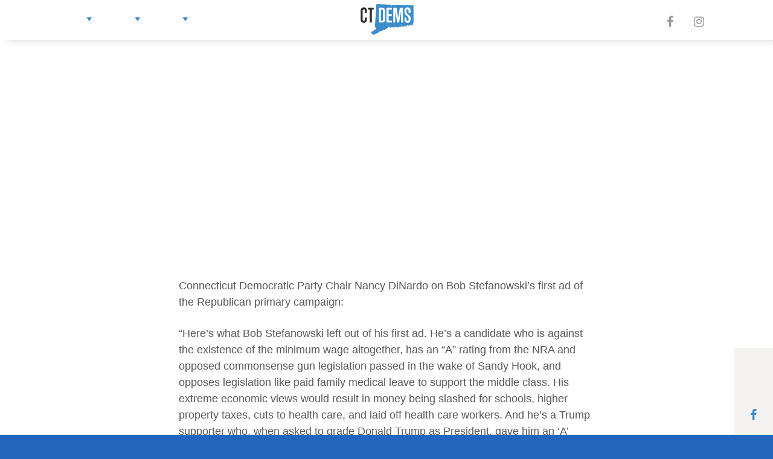

--- FILE ---
content_type: text/html; charset=UTF-8
request_url: https://ctdems.org/2022/01/ct-democrats-on-bob-stefanowskis-new-television-ad/
body_size: 14724
content:
<!DOCTYPE html>
<html>
<head>
    <meta charset="utf-8">
    <meta http-equiv="X-UA-Compatible" content="IE=edge">
	<!--

		 /$$$$$$ /$$$$$$$  /$$$$$$$ 
		/$$ ___/| $$__  $$| $$__  $$ 
		|$$     | $$  \ $$| $$  \ $$
		|$$     | $$  | $$| $$$$$$$/
		|$$     | $$  | $$| $$____/ 
		|$$     | $$  | $$| $$      
		\$$$$$$$| $$$$$$$/| $$      
		 \_____/|_______/ |__/      
                                 
	-->

	<!-- Favicons for all platforms -->
	<link rel="apple-touch-icon" sizes="57x57" href="https://ctdems.org/wp-content/themes/wideeyecreative/assets/favicon/apple-icon-57x57.png">
	<link rel="apple-touch-icon" sizes="60x60" href="https://ctdems.org/wp-content/themes/wideeyecreative/assets/favicon/apple-icon-60x60.png">
	<link rel="apple-touch-icon" sizes="72x72" href="https://ctdems.org/wp-content/themes/wideeyecreative/assets/favicon/apple-icon-72x72.png">
	<link rel="apple-touch-icon" sizes="76x76" href="https://ctdems.org/wp-content/themes/wideeyecreative/assets/favicon/apple-icon-76x76.png">
	<link rel="apple-touch-icon" sizes="114x114" href="https://ctdems.org/wp-content/themes/wideeyecreative/assets/favicon/apple-icon-114x114.png">
	<link rel="apple-touch-icon" sizes="120x120" href="https://ctdems.org/wp-content/themes/wideeyecreative/assets/favicon/apple-icon-120x120.png">
	<link rel="apple-touch-icon" sizes="144x144" href="https://ctdems.org/wp-content/themes/wideeyecreative/assets/favicon/apple-icon-144x144.png">
	<link rel="apple-touch-icon" sizes="152x152" href="https://ctdems.org/wp-content/themes/wideeyecreative/assets/favicon/apple-icon-152x152.png">
	<link rel="apple-touch-icon" sizes="180x180" href="https://ctdems.org/wp-content/themes/wideeyecreative/assets/favicon/apple-icon-180x180.png">
	<link rel="icon" type="image/png" sizes="192x192"  href="https://ctdems.org/wp-content/themes/wideeyecreative/assets/favicon/android-icon-192x192.png">
	<link rel="icon" type="image/png" sizes="32x32" href="https://ctdems.org/wp-content/themes/wideeyecreative/assets/favicon/favicon-32x32.png">
	<link rel="icon" type="image/png" sizes="96x96" href="https://ctdems.org/wp-content/themes/wideeyecreative/assets/favicon/favicon-96x96.png">
	<link rel="icon" type="image/png" sizes="16x16" href="https://ctdems.org/wp-content/themes/wideeyecreative/assets/favicon/favicon-16x16.png">
	<link rel="manifest" href="https://ctdems.org/wp-content/themes/wideeyecreative/assets/favicon/manifest.json">
	<meta name="msapplication-TileColor" content="#ffffff">
	<meta name="msapplication-TileImage" content="https://ctdems.org/wp-content/themes/wideeyecreative/assets/favicon/ms-icon-144x144.png">
	<meta name="theme-color" content="#ffffff">
	<!-- End Favicons -->

    <meta name='robots' content='index, follow, max-image-preview:large, max-snippet:-1, max-video-preview:-1' />
	<style>img:is([sizes="auto" i], [sizes^="auto," i]) { contain-intrinsic-size: 3000px 1500px }</style>
	
	<!-- This site is optimized with the Yoast SEO plugin v26.6 - https://yoast.com/wordpress/plugins/seo/ -->
	<title>CT Democrats on Bob Stefanowski’s New Television Ad - Connecticut Democratic Party</title>
	<link rel="canonical" href="https://ctdems.org/2022/01/ct-democrats-on-bob-stefanowskis-new-television-ad/" />
	<meta property="og:locale" content="en_US" />
	<meta property="og:type" content="article" />
	<meta property="og:title" content="CT Democrats on Bob Stefanowski’s New Television Ad - Connecticut Democratic Party" />
	<meta property="og:description" content="Connecticut Democratic Party Chair Nancy DiNardo on Bob Stefanowski’s first ad of the Republican primary campaign:&nbsp; “Here’s what Bob Stefanowski left out of his first ad. He’s a candidate who is against the existence of the minimum wage altogether, has an “A” rating from the NRA and opposed commonsense gun legislation passed in the wake [&hellip;]" />
	<meta property="og:url" content="https://ctdems.org/2022/01/ct-democrats-on-bob-stefanowskis-new-television-ad/" />
	<meta property="og:site_name" content="Connecticut Democratic Party" />
	<meta property="article:published_time" content="2022-01-25T19:02:30+00:00" />
	<meta property="article:modified_time" content="2022-01-25T19:02:33+00:00" />
	<meta name="author" content="CT Democrats" />
	<meta name="twitter:card" content="summary_large_image" />
	<meta name="twitter:label1" content="Written by" />
	<meta name="twitter:data1" content="CT Democrats" />
	<meta name="twitter:label2" content="Est. reading time" />
	<meta name="twitter:data2" content="1 minute" />
	<script type="application/ld+json" class="yoast-schema-graph">{"@context":"https://schema.org","@graph":[{"@type":"WebPage","@id":"https://ctdems.org/2022/01/ct-democrats-on-bob-stefanowskis-new-television-ad/","url":"https://ctdems.org/2022/01/ct-democrats-on-bob-stefanowskis-new-television-ad/","name":"CT Democrats on Bob Stefanowski’s New Television Ad - Connecticut Democratic Party","isPartOf":{"@id":"https://ctdems.org/#website"},"datePublished":"2022-01-25T19:02:30+00:00","dateModified":"2022-01-25T19:02:33+00:00","author":{"@id":"https://ctdems.org/#/schema/person/eb2f6b3274c65254997165b30933b7cc"},"breadcrumb":{"@id":"https://ctdems.org/2022/01/ct-democrats-on-bob-stefanowskis-new-television-ad/#breadcrumb"},"inLanguage":"en-US","potentialAction":[{"@type":"ReadAction","target":["https://ctdems.org/2022/01/ct-democrats-on-bob-stefanowskis-new-television-ad/"]}]},{"@type":"BreadcrumbList","@id":"https://ctdems.org/2022/01/ct-democrats-on-bob-stefanowskis-new-television-ad/#breadcrumb","itemListElement":[{"@type":"ListItem","position":1,"name":"Home","item":"https://ctdems.org/"},{"@type":"ListItem","position":2,"name":"Media","item":"https://ctdems.org/media/"},{"@type":"ListItem","position":3,"name":"CT Democrats on Bob Stefanowski’s New Television Ad"}]},{"@type":"WebSite","@id":"https://ctdems.org/#website","url":"https://ctdems.org/","name":"Connecticut Democratic Party","description":"","potentialAction":[{"@type":"SearchAction","target":{"@type":"EntryPoint","urlTemplate":"https://ctdems.org/?s={search_term_string}"},"query-input":{"@type":"PropertyValueSpecification","valueRequired":true,"valueName":"search_term_string"}}],"inLanguage":"en-US"},{"@type":"Person","@id":"https://ctdems.org/#/schema/person/eb2f6b3274c65254997165b30933b7cc","name":"CT Democrats","image":{"@type":"ImageObject","inLanguage":"en-US","@id":"https://ctdems.org/#/schema/person/image/","url":"https://secure.gravatar.com/avatar/c5cf9c34114bcc70e50ec2dc44af0a20fd3a711bb980ba89ad2c1b422f4b6a6b?s=96&d=mm&r=g","contentUrl":"https://secure.gravatar.com/avatar/c5cf9c34114bcc70e50ec2dc44af0a20fd3a711bb980ba89ad2c1b422f4b6a6b?s=96&d=mm&r=g","caption":"CT Democrats"},"url":"https://ctdems.org/author/ctdemsadmin/"}]}</script>
	<!-- / Yoast SEO plugin. -->


<link rel='dns-prefetch' href='//cdn.datatables.net' />
<link rel='dns-prefetch' href='//cdnjs.cloudflare.com' />
<link rel='dns-prefetch' href='//www.google.com' />
<link rel='dns-prefetch' href='//www.googletagmanager.com' />
<link rel='dns-prefetch' href='//d1aqhv4sn5kxtx.cloudfront.net' />
<script type="4609b53f6f1aa5304bcec976-text/javascript">
/* <![CDATA[ */
window._wpemojiSettings = {"baseUrl":"https:\/\/s.w.org\/images\/core\/emoji\/16.0.1\/72x72\/","ext":".png","svgUrl":"https:\/\/s.w.org\/images\/core\/emoji\/16.0.1\/svg\/","svgExt":".svg","source":{"concatemoji":"https:\/\/ctdems.org\/wp-includes\/js\/wp-emoji-release.min.js?ver=6.8.3"}};
/*! This file is auto-generated */
!function(s,n){var o,i,e;function c(e){try{var t={supportTests:e,timestamp:(new Date).valueOf()};sessionStorage.setItem(o,JSON.stringify(t))}catch(e){}}function p(e,t,n){e.clearRect(0,0,e.canvas.width,e.canvas.height),e.fillText(t,0,0);var t=new Uint32Array(e.getImageData(0,0,e.canvas.width,e.canvas.height).data),a=(e.clearRect(0,0,e.canvas.width,e.canvas.height),e.fillText(n,0,0),new Uint32Array(e.getImageData(0,0,e.canvas.width,e.canvas.height).data));return t.every(function(e,t){return e===a[t]})}function u(e,t){e.clearRect(0,0,e.canvas.width,e.canvas.height),e.fillText(t,0,0);for(var n=e.getImageData(16,16,1,1),a=0;a<n.data.length;a++)if(0!==n.data[a])return!1;return!0}function f(e,t,n,a){switch(t){case"flag":return n(e,"\ud83c\udff3\ufe0f\u200d\u26a7\ufe0f","\ud83c\udff3\ufe0f\u200b\u26a7\ufe0f")?!1:!n(e,"\ud83c\udde8\ud83c\uddf6","\ud83c\udde8\u200b\ud83c\uddf6")&&!n(e,"\ud83c\udff4\udb40\udc67\udb40\udc62\udb40\udc65\udb40\udc6e\udb40\udc67\udb40\udc7f","\ud83c\udff4\u200b\udb40\udc67\u200b\udb40\udc62\u200b\udb40\udc65\u200b\udb40\udc6e\u200b\udb40\udc67\u200b\udb40\udc7f");case"emoji":return!a(e,"\ud83e\udedf")}return!1}function g(e,t,n,a){var r="undefined"!=typeof WorkerGlobalScope&&self instanceof WorkerGlobalScope?new OffscreenCanvas(300,150):s.createElement("canvas"),o=r.getContext("2d",{willReadFrequently:!0}),i=(o.textBaseline="top",o.font="600 32px Arial",{});return e.forEach(function(e){i[e]=t(o,e,n,a)}),i}function t(e){var t=s.createElement("script");t.src=e,t.defer=!0,s.head.appendChild(t)}"undefined"!=typeof Promise&&(o="wpEmojiSettingsSupports",i=["flag","emoji"],n.supports={everything:!0,everythingExceptFlag:!0},e=new Promise(function(e){s.addEventListener("DOMContentLoaded",e,{once:!0})}),new Promise(function(t){var n=function(){try{var e=JSON.parse(sessionStorage.getItem(o));if("object"==typeof e&&"number"==typeof e.timestamp&&(new Date).valueOf()<e.timestamp+604800&&"object"==typeof e.supportTests)return e.supportTests}catch(e){}return null}();if(!n){if("undefined"!=typeof Worker&&"undefined"!=typeof OffscreenCanvas&&"undefined"!=typeof URL&&URL.createObjectURL&&"undefined"!=typeof Blob)try{var e="postMessage("+g.toString()+"("+[JSON.stringify(i),f.toString(),p.toString(),u.toString()].join(",")+"));",a=new Blob([e],{type:"text/javascript"}),r=new Worker(URL.createObjectURL(a),{name:"wpTestEmojiSupports"});return void(r.onmessage=function(e){c(n=e.data),r.terminate(),t(n)})}catch(e){}c(n=g(i,f,p,u))}t(n)}).then(function(e){for(var t in e)n.supports[t]=e[t],n.supports.everything=n.supports.everything&&n.supports[t],"flag"!==t&&(n.supports.everythingExceptFlag=n.supports.everythingExceptFlag&&n.supports[t]);n.supports.everythingExceptFlag=n.supports.everythingExceptFlag&&!n.supports.flag,n.DOMReady=!1,n.readyCallback=function(){n.DOMReady=!0}}).then(function(){return e}).then(function(){var e;n.supports.everything||(n.readyCallback(),(e=n.source||{}).concatemoji?t(e.concatemoji):e.wpemoji&&e.twemoji&&(t(e.twemoji),t(e.wpemoji)))}))}((window,document),window._wpemojiSettings);
/* ]]> */
</script>
<style id='wp-emoji-styles-inline-css' type='text/css'>

	img.wp-smiley, img.emoji {
		display: inline !important;
		border: none !important;
		box-shadow: none !important;
		height: 1em !important;
		width: 1em !important;
		margin: 0 0.07em !important;
		vertical-align: -0.1em !important;
		background: none !important;
		padding: 0 !important;
	}
</style>
<link rel="stylesheet" id="wp-block-library-css" href="https://ctdems.org/wp-includes/css/dist/block-library/style.min.css?ver=6.8.3"  media="all">
<style id='classic-theme-styles-inline-css' type='text/css'>
/*! This file is auto-generated */
.wp-block-button__link{color:#fff;background-color:#32373c;border-radius:9999px;box-shadow:none;text-decoration:none;padding:calc(.667em + 2px) calc(1.333em + 2px);font-size:1.125em}.wp-block-file__button{background:#32373c;color:#fff;text-decoration:none}
</style>
<style id='wppb-edit-profile-style-inline-css' type='text/css'>


</style>
<style id='wppb-login-style-inline-css' type='text/css'>


</style>
<style id='wppb-recover-password-style-inline-css' type='text/css'>


</style>
<style id='wppb-register-style-inline-css' type='text/css'>


</style>
<style id='global-styles-inline-css' type='text/css'>
:root{--wp--preset--aspect-ratio--square: 1;--wp--preset--aspect-ratio--4-3: 4/3;--wp--preset--aspect-ratio--3-4: 3/4;--wp--preset--aspect-ratio--3-2: 3/2;--wp--preset--aspect-ratio--2-3: 2/3;--wp--preset--aspect-ratio--16-9: 16/9;--wp--preset--aspect-ratio--9-16: 9/16;--wp--preset--color--black: #000000;--wp--preset--color--cyan-bluish-gray: #abb8c3;--wp--preset--color--white: #ffffff;--wp--preset--color--pale-pink: #f78da7;--wp--preset--color--vivid-red: #cf2e2e;--wp--preset--color--luminous-vivid-orange: #ff6900;--wp--preset--color--luminous-vivid-amber: #fcb900;--wp--preset--color--light-green-cyan: #7bdcb5;--wp--preset--color--vivid-green-cyan: #00d084;--wp--preset--color--pale-cyan-blue: #8ed1fc;--wp--preset--color--vivid-cyan-blue: #0693e3;--wp--preset--color--vivid-purple: #9b51e0;--wp--preset--gradient--vivid-cyan-blue-to-vivid-purple: linear-gradient(135deg,rgba(6,147,227,1) 0%,rgb(155,81,224) 100%);--wp--preset--gradient--light-green-cyan-to-vivid-green-cyan: linear-gradient(135deg,rgb(122,220,180) 0%,rgb(0,208,130) 100%);--wp--preset--gradient--luminous-vivid-amber-to-luminous-vivid-orange: linear-gradient(135deg,rgba(252,185,0,1) 0%,rgba(255,105,0,1) 100%);--wp--preset--gradient--luminous-vivid-orange-to-vivid-red: linear-gradient(135deg,rgba(255,105,0,1) 0%,rgb(207,46,46) 100%);--wp--preset--gradient--very-light-gray-to-cyan-bluish-gray: linear-gradient(135deg,rgb(238,238,238) 0%,rgb(169,184,195) 100%);--wp--preset--gradient--cool-to-warm-spectrum: linear-gradient(135deg,rgb(74,234,220) 0%,rgb(151,120,209) 20%,rgb(207,42,186) 40%,rgb(238,44,130) 60%,rgb(251,105,98) 80%,rgb(254,248,76) 100%);--wp--preset--gradient--blush-light-purple: linear-gradient(135deg,rgb(255,206,236) 0%,rgb(152,150,240) 100%);--wp--preset--gradient--blush-bordeaux: linear-gradient(135deg,rgb(254,205,165) 0%,rgb(254,45,45) 50%,rgb(107,0,62) 100%);--wp--preset--gradient--luminous-dusk: linear-gradient(135deg,rgb(255,203,112) 0%,rgb(199,81,192) 50%,rgb(65,88,208) 100%);--wp--preset--gradient--pale-ocean: linear-gradient(135deg,rgb(255,245,203) 0%,rgb(182,227,212) 50%,rgb(51,167,181) 100%);--wp--preset--gradient--electric-grass: linear-gradient(135deg,rgb(202,248,128) 0%,rgb(113,206,126) 100%);--wp--preset--gradient--midnight: linear-gradient(135deg,rgb(2,3,129) 0%,rgb(40,116,252) 100%);--wp--preset--font-size--small: 13px;--wp--preset--font-size--medium: 20px;--wp--preset--font-size--large: 36px;--wp--preset--font-size--x-large: 42px;--wp--preset--spacing--20: 0.44rem;--wp--preset--spacing--30: 0.67rem;--wp--preset--spacing--40: 1rem;--wp--preset--spacing--50: 1.5rem;--wp--preset--spacing--60: 2.25rem;--wp--preset--spacing--70: 3.38rem;--wp--preset--spacing--80: 5.06rem;--wp--preset--shadow--natural: 6px 6px 9px rgba(0, 0, 0, 0.2);--wp--preset--shadow--deep: 12px 12px 50px rgba(0, 0, 0, 0.4);--wp--preset--shadow--sharp: 6px 6px 0px rgba(0, 0, 0, 0.2);--wp--preset--shadow--outlined: 6px 6px 0px -3px rgba(255, 255, 255, 1), 6px 6px rgba(0, 0, 0, 1);--wp--preset--shadow--crisp: 6px 6px 0px rgba(0, 0, 0, 1);}:where(.is-layout-flex){gap: 0.5em;}:where(.is-layout-grid){gap: 0.5em;}body .is-layout-flex{display: flex;}.is-layout-flex{flex-wrap: wrap;align-items: center;}.is-layout-flex > :is(*, div){margin: 0;}body .is-layout-grid{display: grid;}.is-layout-grid > :is(*, div){margin: 0;}:where(.wp-block-columns.is-layout-flex){gap: 2em;}:where(.wp-block-columns.is-layout-grid){gap: 2em;}:where(.wp-block-post-template.is-layout-flex){gap: 1.25em;}:where(.wp-block-post-template.is-layout-grid){gap: 1.25em;}.has-black-color{color: var(--wp--preset--color--black) !important;}.has-cyan-bluish-gray-color{color: var(--wp--preset--color--cyan-bluish-gray) !important;}.has-white-color{color: var(--wp--preset--color--white) !important;}.has-pale-pink-color{color: var(--wp--preset--color--pale-pink) !important;}.has-vivid-red-color{color: var(--wp--preset--color--vivid-red) !important;}.has-luminous-vivid-orange-color{color: var(--wp--preset--color--luminous-vivid-orange) !important;}.has-luminous-vivid-amber-color{color: var(--wp--preset--color--luminous-vivid-amber) !important;}.has-light-green-cyan-color{color: var(--wp--preset--color--light-green-cyan) !important;}.has-vivid-green-cyan-color{color: var(--wp--preset--color--vivid-green-cyan) !important;}.has-pale-cyan-blue-color{color: var(--wp--preset--color--pale-cyan-blue) !important;}.has-vivid-cyan-blue-color{color: var(--wp--preset--color--vivid-cyan-blue) !important;}.has-vivid-purple-color{color: var(--wp--preset--color--vivid-purple) !important;}.has-black-background-color{background-color: var(--wp--preset--color--black) !important;}.has-cyan-bluish-gray-background-color{background-color: var(--wp--preset--color--cyan-bluish-gray) !important;}.has-white-background-color{background-color: var(--wp--preset--color--white) !important;}.has-pale-pink-background-color{background-color: var(--wp--preset--color--pale-pink) !important;}.has-vivid-red-background-color{background-color: var(--wp--preset--color--vivid-red) !important;}.has-luminous-vivid-orange-background-color{background-color: var(--wp--preset--color--luminous-vivid-orange) !important;}.has-luminous-vivid-amber-background-color{background-color: var(--wp--preset--color--luminous-vivid-amber) !important;}.has-light-green-cyan-background-color{background-color: var(--wp--preset--color--light-green-cyan) !important;}.has-vivid-green-cyan-background-color{background-color: var(--wp--preset--color--vivid-green-cyan) !important;}.has-pale-cyan-blue-background-color{background-color: var(--wp--preset--color--pale-cyan-blue) !important;}.has-vivid-cyan-blue-background-color{background-color: var(--wp--preset--color--vivid-cyan-blue) !important;}.has-vivid-purple-background-color{background-color: var(--wp--preset--color--vivid-purple) !important;}.has-black-border-color{border-color: var(--wp--preset--color--black) !important;}.has-cyan-bluish-gray-border-color{border-color: var(--wp--preset--color--cyan-bluish-gray) !important;}.has-white-border-color{border-color: var(--wp--preset--color--white) !important;}.has-pale-pink-border-color{border-color: var(--wp--preset--color--pale-pink) !important;}.has-vivid-red-border-color{border-color: var(--wp--preset--color--vivid-red) !important;}.has-luminous-vivid-orange-border-color{border-color: var(--wp--preset--color--luminous-vivid-orange) !important;}.has-luminous-vivid-amber-border-color{border-color: var(--wp--preset--color--luminous-vivid-amber) !important;}.has-light-green-cyan-border-color{border-color: var(--wp--preset--color--light-green-cyan) !important;}.has-vivid-green-cyan-border-color{border-color: var(--wp--preset--color--vivid-green-cyan) !important;}.has-pale-cyan-blue-border-color{border-color: var(--wp--preset--color--pale-cyan-blue) !important;}.has-vivid-cyan-blue-border-color{border-color: var(--wp--preset--color--vivid-cyan-blue) !important;}.has-vivid-purple-border-color{border-color: var(--wp--preset--color--vivid-purple) !important;}.has-vivid-cyan-blue-to-vivid-purple-gradient-background{background: var(--wp--preset--gradient--vivid-cyan-blue-to-vivid-purple) !important;}.has-light-green-cyan-to-vivid-green-cyan-gradient-background{background: var(--wp--preset--gradient--light-green-cyan-to-vivid-green-cyan) !important;}.has-luminous-vivid-amber-to-luminous-vivid-orange-gradient-background{background: var(--wp--preset--gradient--luminous-vivid-amber-to-luminous-vivid-orange) !important;}.has-luminous-vivid-orange-to-vivid-red-gradient-background{background: var(--wp--preset--gradient--luminous-vivid-orange-to-vivid-red) !important;}.has-very-light-gray-to-cyan-bluish-gray-gradient-background{background: var(--wp--preset--gradient--very-light-gray-to-cyan-bluish-gray) !important;}.has-cool-to-warm-spectrum-gradient-background{background: var(--wp--preset--gradient--cool-to-warm-spectrum) !important;}.has-blush-light-purple-gradient-background{background: var(--wp--preset--gradient--blush-light-purple) !important;}.has-blush-bordeaux-gradient-background{background: var(--wp--preset--gradient--blush-bordeaux) !important;}.has-luminous-dusk-gradient-background{background: var(--wp--preset--gradient--luminous-dusk) !important;}.has-pale-ocean-gradient-background{background: var(--wp--preset--gradient--pale-ocean) !important;}.has-electric-grass-gradient-background{background: var(--wp--preset--gradient--electric-grass) !important;}.has-midnight-gradient-background{background: var(--wp--preset--gradient--midnight) !important;}.has-small-font-size{font-size: var(--wp--preset--font-size--small) !important;}.has-medium-font-size{font-size: var(--wp--preset--font-size--medium) !important;}.has-large-font-size{font-size: var(--wp--preset--font-size--large) !important;}.has-x-large-font-size{font-size: var(--wp--preset--font-size--x-large) !important;}
:where(.wp-block-post-template.is-layout-flex){gap: 1.25em;}:where(.wp-block-post-template.is-layout-grid){gap: 1.25em;}
:where(.wp-block-columns.is-layout-flex){gap: 2em;}:where(.wp-block-columns.is-layout-grid){gap: 2em;}
:root :where(.wp-block-pullquote){font-size: 1.5em;line-height: 1.6;}
</style>
<link rel="stylesheet" id="jquery-datatables-css" href="https://cdn.datatables.net/1.10.20/css/jquery.dataTables.min.css?ver=6.8.3"  media="all">
<link rel="stylesheet" id="datatables-buttons-css" href="https://cdn.datatables.net/buttons/1.6.1/css/buttons.dataTables.min.css?ver=6.8.3"  media="all">
<link rel="stylesheet" id="datatables-select-css" href="https://cdn.datatables.net/select/1.3.1/css/select.dataTables.min.css?ver=6.8.3"  media="all">
<link rel="stylesheet" id="datatables-fixedheader-css" href="https://cdn.datatables.net/fixedheader/3.1.6/css/fixedHeader.dataTables.min.css?ver=6.8.3"  media="all">
<link rel="stylesheet" id="datatables-fixedcolumns-css" href="https://cdn.datatables.net/fixedcolumns/3.3.0/css/fixedColumns.dataTables.min.css?ver=6.8.3"  media="all">
<link rel="stylesheet" id="datatables-responsive-css" href="https://cdn.datatables.net/responsive/2.2.3/css/responsive.dataTables.min.css?ver=6.8.3"  media="all">
<link rel="stylesheet" id="tablepress-default-css" href="https://ctdems.org/wp-content/tablepress-combined.min.css?ver=39"  media="all">
<link rel="stylesheet" id="tablepress-responsive-tables-css" href="https://ctdems.org/wp-content/plugins/tablepress-responsive-tables/css/tablepress-responsive.min.css?ver=1.8"  media="all">
<link rel="stylesheet" id="theme_css-css" href="https://ctdems.org/wp-content/themes/wideeyecreative/assets/build/style.min.css"  media="all">
<link rel="stylesheet" id="wppb_stylesheet-css" href="https://ctdems.org/wp-content/plugins/profile-builder/assets/css/style-front-end.css?ver=3.15.2"  media="all">
<script type="4609b53f6f1aa5304bcec976-text/javascript" src="https://ctdems.org/wp-includes/js/jquery/jquery.min.js?ver=3.7.1" id="jquery-core-js"></script>
<script type="4609b53f6f1aa5304bcec976-text/javascript" src="https://ctdems.org/wp-includes/js/jquery/jquery-migrate.min.js?ver=3.4.1" id="jquery-migrate-js"></script>
<script type="4609b53f6f1aa5304bcec976-text/javascript" src="https://cdn.datatables.net/1.10.20/js/jquery.dataTables.min.js?ver=6.8.3" id="jquery-datatables-js"></script>
<script type="4609b53f6f1aa5304bcec976-text/javascript" src="https://cdn.datatables.net/buttons/1.6.1/js/dataTables.buttons.min.js?ver=6.8.3" id="datatables-buttons-js"></script>
<script type="4609b53f6f1aa5304bcec976-text/javascript" src="//cdn.datatables.net/buttons/1.6.1/js/buttons.colVis.min.js?ver=6.8.3" id="datatables-buttons-colvis-js"></script>
<script type="4609b53f6f1aa5304bcec976-text/javascript" src="//cdn.datatables.net/buttons/1.6.1/js/buttons.print.min.js?ver=6.8.3" id="datatables-buttons-print-js"></script>
<script type="4609b53f6f1aa5304bcec976-text/javascript" src="//cdnjs.cloudflare.com/ajax/libs/pdfmake/0.1.53/pdfmake.min.js?ver=6.8.3" id="pdfmake-js"></script>
<script type="4609b53f6f1aa5304bcec976-text/javascript" src="//cdnjs.cloudflare.com/ajax/libs/pdfmake/0.1.53/vfs_fonts.js?ver=6.8.3" id="pdfmake-fonts-js"></script>
<script type="4609b53f6f1aa5304bcec976-text/javascript" src="//cdnjs.cloudflare.com/ajax/libs/jszip/3.1.3/jszip.min.js?ver=6.8.3" id="jszip-js"></script>
<script type="4609b53f6f1aa5304bcec976-text/javascript" src="//cdn.datatables.net/buttons/1.6.1/js/buttons.html5.min.js?ver=6.8.3" id="datatables-buttons-html5-js"></script>
<script type="4609b53f6f1aa5304bcec976-text/javascript" src="https://cdn.datatables.net/select/1.3.1/js/dataTables.select.min.js?ver=6.8.3" id="datatables-select-js"></script>
<script type="4609b53f6f1aa5304bcec976-text/javascript" src="https://cdn.datatables.net/fixedheader/3.1.6/js/dataTables.fixedHeader.min.js?ver=6.8.3" id="datatables-fixedheader-js"></script>
<script type="4609b53f6f1aa5304bcec976-text/javascript" src="https://cdn.datatables.net/fixedcolumns/3.3.0/js/dataTables.fixedColumns.min.js?ver=6.8.3" id="datatables-fixedcolumns-js"></script>
<script type="4609b53f6f1aa5304bcec976-text/javascript" src="https://cdn.datatables.net/responsive/2.2.3/js/dataTables.responsive.min.js?ver=6.8.3" id="datatables-responsive-js"></script>
<script type="4609b53f6f1aa5304bcec976-text/javascript" id="igsv-datatables-js-extra">
/* <![CDATA[ */
var igsv_plugin_vars = {"lang_dir":"https:\/\/ctdems.org\/wp-content\/plugins\/inline-google-spreadsheet-viewer\/languages","datatables_classes":".igsv-table:not(.no-datatables)","datatables_defaults_object":{"dom":"B<'clear'>lfrtip","buttons":["colvis","copy","csv","excel","pdf","print"]}};
/* ]]> */
</script>
<script type="4609b53f6f1aa5304bcec976-text/javascript" src="https://ctdems.org/wp-content/plugins/inline-google-spreadsheet-viewer/igsv-datatables.js?ver=6.8.3" id="igsv-datatables-js"></script>
<script type="4609b53f6f1aa5304bcec976-text/javascript" src="//www.google.com/jsapi?ver=6.8.3" id="google-ajax-api-js"></script>
<script type="4609b53f6f1aa5304bcec976-text/javascript" src="https://ctdems.org/wp-content/plugins/inline-google-spreadsheet-viewer/igsv-gvizcharts.js?ver=6.8.3" id="igsv-gvizcharts-js"></script>

<!-- Google tag (gtag.js) snippet added by Site Kit -->
<!-- Google Analytics snippet added by Site Kit -->
<script type="4609b53f6f1aa5304bcec976-text/javascript" src="https://www.googletagmanager.com/gtag/js?id=GT-55JPJR8" id="google_gtagjs-js" async></script>
<script type="4609b53f6f1aa5304bcec976-text/javascript" id="google_gtagjs-js-after">
/* <![CDATA[ */
window.dataLayer = window.dataLayer || [];function gtag(){dataLayer.push(arguments);}
gtag("set","linker",{"domains":["ctdems.org"]});
gtag("js", new Date());
gtag("set", "developer_id.dZTNiMT", true);
gtag("config", "GT-55JPJR8");
 window._googlesitekit = window._googlesitekit || {}; window._googlesitekit.throttledEvents = []; window._googlesitekit.gtagEvent = (name, data) => { var key = JSON.stringify( { name, data } ); if ( !! window._googlesitekit.throttledEvents[ key ] ) { return; } window._googlesitekit.throttledEvents[ key ] = true; setTimeout( () => { delete window._googlesitekit.throttledEvents[ key ]; }, 5 ); gtag( "event", name, { ...data, event_source: "site-kit" } ); }; 
/* ]]> */
</script>
<script type="4609b53f6f1aa5304bcec976-text/javascript" id="ai-js-js-extra">
/* <![CDATA[ */
var MyAjax = {"ajaxurl":"https:\/\/ctdems.org\/wp-admin\/admin-ajax.php","security":"e9ea2c5508"};
/* ]]> */
</script>
<script type="4609b53f6f1aa5304bcec976-text/javascript" src="https://ctdems.org/wp-content/plugins/advanced-iframe/js/ai.min.js?ver=1" id="ai-js-js"></script>
<link rel="https://api.w.org/" href="https://ctdems.org/wp-json/" /><link rel="alternate" title="JSON" type="application/json" href="https://ctdems.org/wp-json/wp/v2/posts/180847" /><link rel="alternate" title="oEmbed (JSON)" type="application/json+oembed" href="https://ctdems.org/wp-json/oembed/1.0/embed?url=https%3A%2F%2Fctdems.org%2F2022%2F01%2Fct-democrats-on-bob-stefanowskis-new-television-ad%2F" />
<link rel="alternate" title="oEmbed (XML)" type="text/xml+oembed" href="https://ctdems.org/wp-json/oembed/1.0/embed?url=https%3A%2F%2Fctdems.org%2F2022%2F01%2Fct-democrats-on-bob-stefanowskis-new-television-ad%2F&#038;format=xml" />
<meta name="generator" content="Site Kit by Google 1.168.0" />
<link rel="alternate" type="application/rss+xml" title="Podcast RSS feed" href="https://ctdems.org/feed/podcast" />

<!-- Stream WordPress user activity plugin v4.1.1 -->
<meta name="google-site-verification" content="weyJXPmbBxPJmgtySlX7-tQ2iMaj_hjZVfWw-5-VE5Q">		<style type="text/css" id="wp-custom-css">
			/*
You can add your own CSS here.

Click the help icon above to learn more.
*/

.alert-bar {background:#d63737 !important;}

.alert-bar p {font-family: lft-etica,sans-serif; font-size: 20px;}		</style>
		<style id="sccss">p { font-family: Verdana, sans-serif; }
li { font-family: Arial, sans-serif; }

.bottom-cta .bottom-cta-form form .submit .btn:hover {color: #ffffff!important}

#signup-popup > div.right-column.two-col > form > div.form-field.submit > button {background-color: #fbb521; border-color: #fbb521!important; color: #2f2d2d!important}

#signup-popup > div.right-column.two-col > form > div.form-field.submit:hover > button {background-color: #fec652; border-color: #fec652!important}

.sticky-bottom-buttons-wrapper .sticky-button {text-transform: uppercase}

#image-popup-inline, #image-popup-inline a, #inline-popup {top: 20%;}

@media (max-width: 768px) {.alert-bar > div > div > div > p {font-size:12px!important;} }
.intrinsic-container {
  position: relative;
  height: 0;
  overflow: hidden;
}


/* 16x9 Aspect Ratio */

.intrinsic-container-16x9 {
  padding-bottom: 56.25%;
}


/* 4x3 Aspect Ratio */

.intrinsic-container-4x3 {
  padding-bottom: 75%;
}

/* 1x3 Aspect Ratio vertical*/

.intrinsic-container-1x3 {
  padding-bottom: 320%;
}

.intrinsic-container iframe {
  position: absolute;
  top: 0;
  left: 0;
  width: 100%;
  height: 100%;
}
.content-box-blue {
	background-color: #0757C3;
        font-size: 18px;
				padding: 20px;
}
.map-responsive{
    overflow:hidden;
    padding-bottom:75%;
    position:relative;
    height:0;
}

.map-responsive iframe{
    left:0;
    top:0;
    height:100%;
    width:100%;
    position:absolute;
}
#responsive-image {  width: 80%;  height: auto; } 

.iframe-container {
  overflow: hidden;
  /* 16:9 aspect ratio */
  padding-top: 56.25%;
  position: relative;
}

.iframe-container iframe {
   border: 0;
   height: 100%;
   left: 0;
   position: absolute;
   top: 0;
   width: 100%;
}
.table-strip table {
    width: 100%;
    border-collapse:collapse;
}
tr:nth-child(even) {
    background: #dddddd;
}
.table-wrapper {
    width: 100%;
    /* max-width: 500px; */
    overflow-x: auto;
  }</style>    <link rel="icon" type="image/png" href="#">
    <meta name="viewport" content="width=device-width, initial-scale=1">

    <!-- Google Fonts -->
    <link href="https://fonts.googleapis.com/css?family=Chivo:400,700,400i,700i" rel="stylesheet">

    <!-- Typekit -->
    <script src="https://use.typekit.net/tav8era.js" type="4609b53f6f1aa5304bcec976-text/javascript"></script>
	<script type="4609b53f6f1aa5304bcec976-text/javascript">try{Typekit.load({ async: true });}catch(e){}</script>
    <link href="https://iwillvote.com/locate/widget-v2.css" rel="stylesheet" />

</head>
	<body class="wp-singular post-template-default single single-post postid-180847 single-format-standard wp-theme-wideeyecreative">


		<div class="menu-wrap">
			<div class="align-middle">
				<ul id="primary-navigation" class="menu"><li id="menu-item-915" class="home menu-item menu-item-type-post_type menu-item-object-page menu-item-home menu-item-915"><a href="https://ctdems.org/">Home</a></li>
<li id="menu-item-914" class="menu-item menu-item-type-post_type menu-item-object-page menu-item-914"><a href="https://ctdems.org/your-party/">Your Party</a></li>
<li id="menu-item-913" class="menu-item menu-item-type-post_type menu-item-object-page menu-item-913"><a href="https://ctdems.org/action/">Action</a></li>
<li id="menu-item-181192" class="menu-item menu-item-type-post_type menu-item-object-page menu-item-181192"><a href="https://ctdems.org/voting/">Voting</a></li>
<li id="menu-item-7671" class="menu-item menu-item-type-custom menu-item-object-custom menu-item-7671"><a href="https://store.ctdems.org">Store</a></li>
<li id="menu-item-1581" class="cta menu-item menu-item-type-custom menu-item-object-custom menu-item-1581"><a target="_blank" href="https://action.ctdems.org/a/donate">Donate</a></li>
<li style="position:relative;" class="menu-item menu-item-gtranslate gt-menu-14635"></li></ul>				<nav class="secondary">
									</nav>
				<div class="social-mobile">
					<div class="social links">
	<ul>
		   						<li class="facebook"><a href="https://www.facebook.com/ctdemocrats/" target="_blank"><i class="fa fa-facebook" aria-hidden="true"></i></a></li>
		   						<li class="instagram"><a href="https://www.instagram.com/ctdems/" target="_blank"><i class="fa fa-instagram" aria-hidden="true"></i></a></li>
			</ul>
</div>				</div>
			</div>
		</div>

		<button class="hamburger hamburger--squeeze" type="button" id="open-button">
			<span class="hamburger-box">
			<span class="hamburger-inner"></span>
			</span>
		</button>

		<div class="top">
									
			<div class="top-search">
				<div class="container">
					<form role="search" method="get" id="searchform" action="https://ctdems.org/">
						<input type="text" name="s" class="focus-input" placeholder="Search..." />
						<input type="submit" class="submit-search" />
					</form>
				</div>
			</div>

			<header class="alert">
				<div class="container-navigation">
					<div class="row">
						<div class="col-xs-6 col-sm-5 left">
							<nav class="primary">
								<ul id="primary-navigation" class="menu"><li class="home menu-item menu-item-type-post_type menu-item-object-page menu-item-home menu-item-915"><a href="https://ctdems.org/">Home</a></li>
<li class="menu-item menu-item-type-post_type menu-item-object-page menu-item-has-children menu-item-914"><a href="https://ctdems.org/your-party/">Your Party</a>
<ul class="sub-menu">
	<li id="menu-item-1121" class="menu-item menu-item-type-post_type menu-item-object-page menu-item-1121"><a href="https://ctdems.org/your-party/electeds/">Elected Officials</a></li>
	<li id="menu-item-919" class="menu-item menu-item-type-post_type menu-item-object-page menu-item-919"><a href="https://ctdems.org/dtcs/">Democratic Town Committees</a></li>
	<li id="menu-item-1540" class="menu-item menu-item-type-post_type menu-item-object-page menu-item-1540"><a href="https://ctdems.org/your-party/officers/">Party Officers</a></li>
	<li id="menu-item-6887" class="menu-item menu-item-type-post_type menu-item-object-page menu-item-6887"><a href="https://ctdems.org/your-party/staff/">Party Staff</a></li>
	<li id="menu-item-1577" class="menu-item menu-item-type-post_type menu-item-object-page menu-item-1577"><a href="https://ctdems.org/your-party/committee-information/">Party Information</a></li>
	<li id="menu-item-181109" class="menu-item menu-item-type-custom menu-item-object-custom menu-item-181109"><a href="https://ctdems.org/wp-content/uploads/2022/05/2022-CT-Democratic-Party-Platform.pdf">Platform 2022</a></li>
	<li id="menu-item-181115" class="menu-item menu-item-type-custom menu-item-object-custom menu-item-181115"><a href="https://ctdems.org/rules">Party Rules</a></li>
	<li id="menu-item-5567" class="menu-item menu-item-type-post_type menu-item-object-page menu-item-5567"><a href="https://ctdems.org/allied-orgs/">Allied Organizations</a></li>
	<li id="menu-item-6890" class="menu-item menu-item-type-post_type menu-item-object-page current_page_parent menu-item-6890"><a href="https://ctdems.org/media/">Media</a></li>
	<li id="menu-item-1541" class="menu-item menu-item-type-post_type menu-item-object-page menu-item-1541"><a href="https://ctdems.org/contact/">Contact Us</a></li>
</ul>
</li>
<li class="menu-item menu-item-type-post_type menu-item-object-page menu-item-has-children menu-item-913"><a href="https://ctdems.org/action/">Action</a>
<ul class="sub-menu">
	<li id="menu-item-51356" class="menu-item menu-item-type-custom menu-item-object-custom menu-item-51356"><a href="https://voterregistration.ct.gov/">Register to Vote</a></li>
	<li id="menu-item-82333" class="menu-item menu-item-type-custom menu-item-object-custom menu-item-82333"><a href="https://action.ctdems.org/a/volunteer">Volunteer!</a></li>
	<li id="menu-item-82332" class="menu-item menu-item-type-post_type menu-item-object-page menu-item-82332"><a href="https://ctdems.org/caucuses/">Join a Caucus</a></li>
	<li id="menu-item-181225" class="menu-item menu-item-type-custom menu-item-object-custom menu-item-181225"><a href="https://www.mobilize.us/ctdems/">Attend Events</a></li>
</ul>
</li>
<li class="menu-item menu-item-type-post_type menu-item-object-page menu-item-has-children menu-item-181192"><a href="https://ctdems.org/voting/">Voting</a>
<ul class="sub-menu">
	<li id="menu-item-181340" class="menu-item menu-item-type-custom menu-item-object-custom menu-item-181340"><a target="_blank" href="https://iwillvote.com/?state=CT">Register or Lookup your poll</a></li>
	<li id="menu-item-181162" class="menu-item menu-item-type-post_type menu-item-object-page menu-item-181162"><a href="https://ctdems.org/your-party/elections-information/">Election Info</a></li>
	<li id="menu-item-182205" class="menu-item menu-item-type-post_type menu-item-object-page menu-item-182205"><a href="https://ctdems.org/early-voting/">Early Voting</a></li>
	<li id="menu-item-181337" class="menu-item menu-item-type-post_type menu-item-object-page menu-item-181337"><a href="https://ctdems.org/absentee-balloting-in-connecticut/">Absentee Ballots</a></li>
	<li id="menu-item-181185" class="menu-item menu-item-type-custom menu-item-object-custom menu-item-181185"><a href="https://www.votefromabroad.org/">Vote from Abroad</a></li>
	<li id="menu-item-181184" class="menu-item menu-item-type-post_type menu-item-object-page menu-item-181184"><a href="https://ctdems.org/voter-protection/">Voter Protection</a></li>
</ul>
</li>
<li class="menu-item menu-item-type-custom menu-item-object-custom menu-item-7671"><a href="https://store.ctdems.org">Store</a></li>
<li class="cta menu-item menu-item-type-custom menu-item-object-custom menu-item-1581"><a target="_blank" href="https://action.ctdems.org/a/donate">Donate</a></li>
<li style="position:relative;" class="menu-item menu-item-gtranslate gt-menu-48497"></li></ul>							</nav>
							<!--<nav class="secondary">
															</nav>-->
						</div>
						<div class="col-xs-6 col-sm-2 logo" align="left">
							<a href="https://ctdems.org/">
								<svg version="1.1" id="Layer_1" xmlns="http://www.w3.org/2000/svg" xmlns:xlink="http://www.w3.org/1999/xlink" x="0px" y="0px"
	 viewBox="0 0 2500 1500" style="enable-background:new 0 0 2500 1500;" xml:space="preserve">
<g>
	<g>
		<path class="st0" d="M2412.5,118.4c-242.7-3.2-485.3-8-728-13l-17.6,9l-8,0.4l-12.6-2.1l-22.4-7l-132.1-1.9l-5.5,29.5l-41.6,4.2
			l-1.2-33.7C1227.8,92.1,1011.5,82.9,795.4,76c-20.3,325.3-41,650.6-61.7,975.9c14.6,25.8,29.2,51.5,43.9,77.2l14.4,21.1
			l-15.3,11.6c-71.7,44.4-143.3,89.2-214.6,134.3c17,28,34.3,55.8,51.9,83.3l3.2,3.7l4.6,3.1l2.3,2.1l3,4.2l5,10.9
			c-3.4,6.9-6.8,13.7-10.3,20.6c9.1-6.8,19.8-13.9,32-20.7c6.5-3.6,12.9-6.8,19-9.6l3.5-5l19.6,16l18.5-1.2l17.6-12.6l16.5-17.9
			l8.9,10.9l18.1-31.1l15.8,6.4l10.3-1.2l35.4-23.3l13.5-5.9l42.3-28.6l7.6-2.3l7.3-13.8l16.9-9.6l18.8-5.5l13-1.9l8-2.8l10.5-12.5
			l8-2.9l8,2.1l13.7,7.9l8.2-0.4l6.9-5.3l12.1-16.6l3.7-3.5l3.2-2.1l3.2-11.2l3.9-4.9l2,1.4l3,3.8l3.9,3.3l4.3,0.2l32.2-24.7
			l6.6-1.4l11.2,7.6l4.6,8.6l6.6,4.8l17.6-3.6l12.6-5.2l4.8-4.5l3.5-7.3l9.1-13.9l8.5-7.3l21-9.9l9.8-8.9l10.3-6.3l27.4-1.9
			l11.9-4.5l8.9-9.4l24.7-35l35.9-34.9l2.5-6.4l8-12.5l8.7-8.4l4.1,5.9l2.5,29.8l7.5,14.4l12.3,4.6l56.5-1.6l10,5.1l7.1,2.3
			l15.8-12.2l9.8-3.6l36.8-2.5l13,2.5l9.6,5.4l8.5,6.8l9.4,5.1l12.1,0.1l7.5-5.1l7.6-8.9l8.9-8.3l54.8-12.5l22.2,6.4l39.6,19.3
			l10.7-8.2h7l2.8,6.6l2.5,2.7l3.2,2.4l5.3,5.8l12.3-17.6l19.4-13.8l21.5-8.8l18.5-2.7l41.1,15.6l20.4,1.5l18-17.1l-3.9-1.9
			l-9.4-7.6l9.8-30.3l-8.9-20l-15.8-16.9l-11.4-20.7l18.4,1.9l14,8.7l9.6,12.3l4.5,12.7l-0.4,11.7l-3.6,9.8l-2.6,8.9l3.3,9.3l5.9,5
			l13.5,6l6.8,6.3l30.6,13.7l59-35.4l25.8,16.8l5.5-33.7l25.3,1.7l31.3,13.3l23.8,1.3l9.4-14.6l5.7-30l11.2-7.7l45.5,43.7l61-33
			l9.1-2.1l63.1-1.4l12.2,2.3l12.5,6.9l9.6,8.5v7.2l-15.1,2.9v8.8l31.8-4.5l6-25.2l8.5-64.5l5.9-17.3l6-10l12.6-3.4
			c5.4-56.7,8.1-113.8,8.2-170.7C2416.8,524,2415,321.2,2412.5,118.4z"/>
	</g>
	<g>
		<path class="st1" d="M907.8,876.9V229.4h145.4c65.1,0,117.5,38,117.5,135.3v377c0,97.2-52.4,135.3-117.5,135.3H907.8z
			 M1084.5,375.6c0-47.3-15.2-64.2-47.3-64.2h-43.1v483.5h43.1c32.1,0,47.3-16.9,47.3-64.2V375.6z"/>
		<path class="st1" d="M1240,876.9V229.4h231.6v82h-145.4v197.8h139.5v82h-139.5v203.7h145.4v82H1240z"/>
		<path class="st1" d="M1870.6,876.9l1.7-484.4l-87.9,484.4h-77.8l-87.9-483.5l1.7,483.5h-86.2V229.4h139.5l71.9,451.4l71.9-451.4
			h139.5v647.5H1870.6z"/>
		<path class="st1" d="M2286.5,752.6c0,93.8-54.9,135.3-133.6,135.3c-78.6,0-133.6-43.1-133.6-135.3v-92.1h86.2v81.2
			c0,47.3,23.7,64.2,47.3,64.2s47.3-16.9,47.3-64.2v-53.3c0-71.9-180.9-131-180.9-253.6v-81.2c0-95.5,61.7-135.3,133.6-135.3
			c82.8,0,133.6,38,133.6,135.3v101.4h-86.2v-90.4c0-47.3-23.7-64.2-47.3-64.2s-47.3,16.9-47.3,64.2v54.1
			c0,98.1,180.9,131,180.9,251.9V752.6z"/>
	</g>
	<g>
		<path class="st2" d="M378.6,752.6c0,97.2-61.7,135.3-132.7,135.3c-72.7,0-134.4-39.7-134.4-135.3v-399
			c0-95.5,60.9-135.3,136.9-135.3c67.6,0,130.2,32.1,130.2,129.3v107.4h-86.2v-90.4c0-47.3-23.7-64.2-47.3-64.2
			s-47.3,16.9-47.3,64.2v377c0,47.3,23.7,64.2,47.3,64.2s47.3-16.9,47.3-64.2v-81.2h86.2V752.6z"/>
		<path class="st2" d="M509.6,876.9V311.4h-80.3v-82h246.8v82h-80.3v565.5H509.6z"/>
	</g>
</g>
</svg>							</a>
						</div>
						<div class="col-xs-6 col-sm-5 control right">
															<div class="search-icon">
									<i class="fa fa-search" aria-hidden="true"></i>
								</div>
							<div class="social links">
	<ul>
		   						<li class="facebook"><a href="https://www.facebook.com/ctdemocrats/" target="_blank"><i class="fa fa-facebook" aria-hidden="true"></i></a></li>
		   						<li class="instagram"><a href="https://www.instagram.com/ctdems/" target="_blank"><i class="fa fa-instagram" aria-hidden="true"></i></a></li>
			</ul>
</div>						</div>
					</div>
				</div>
			</header>
		</div>

	<div class="social-sidebar links">
	<span class="label">Share</span>
		<ul>
		<li class="facebook"><a href="http://www.facebook.com/sharer.php?u=https://ctdems.org/2022/01/ct-democrats-on-bob-stefanowskis-new-television-ad/&t=CT Democrats on Bob Stefanowski’s New Television Ad" class="social-pop"><i class="fa fa-facebook" aria-hidden="true"></i></a></li>

					<li class="twitter"><a href="http://twitter.com/intent/tweet?text=CT+Democrats+on+Bob+Stefanowski%E2%80%99s+New+Television+Ad+-+https%3A%2F%2Fctdems.org%2F%3Fp%3D180847+via+%40" class="social-pop"><i class="fa fa-twitter" aria-hidden="true"></i></a></li>
	    
		<li class="email"><a href="#" class="addthis_button_email" addthis:title="CT Democrats on Bob Stefanowski’s New Television Ad - Connecticut Democratic Party" addthis:url="https://ctdems.org/2022/01/ct-democrats-on-bob-stefanowskis-new-television-ad/"><i class="fa fa-envelope" aria-hidden="true"></i></a></li>
   </ul>
</div>
	
	<div id="container-wrap" class="">	<main class="single-post">
		

	<div class="topper-posts">
		<div class="sub-nav">
			<div class="container">
				
			</div>
		</div>
		<div class="container">
			<div class="row">
				<div class="col-xs-12 col-md-8">
					<h6 class="page-meta"><span>January 25, 2022</span><span class="divider">/</span><span><a href="https://ctdems.org/category/press-releases/" rel="category tag">Press Releases</a></span></h6>
					<h2 class="page-title">CT Democrats on Bob Stefanowski’s New Television Ad</h2>
									</div>
			</div>
		</div>
	</div>


		

		<div class="content">
						<div class="module full-content last-module">
        		<div class="container">
        			<div class="row">
        				<div class="col-xs-12 col-md-7">
        					
<p>Connecticut Democratic Party Chair Nancy DiNardo on Bob Stefanowski’s first ad of the Republican primary campaign:&nbsp;</p>



<p>“Here’s what Bob Stefanowski left out of his first ad. He’s a candidate who is against the existence of the minimum wage altogether, has an “A” rating from the NRA and opposed commonsense gun legislation passed in the wake of Sandy Hook, and opposes legislation like paid family medical leave to support the middle class. His extreme economic views would result in money being slashed for schools, higher property taxes, cuts to health care, and laid off health care workers. And he’s a Trump supporter who, when asked to grade Donald Trump as President, gave him an ‘A&#8217; grade and called Trump’s endorsement of his candidacy &#8216;pretty cool.&#8217;</p>



<p>“While Governor Lamont provides strong, steady leadership through a once-in-a-century pandemic, continues to deliver record surpluses in our budget, and has our rainy day fund reaching all-time highs – all without tax increases – Bob Stefanowski is far outside of the mainstream of Connecticut, and voters won’t buy what he’s selling. It’s no wonder then that a far-right candidate who is too extreme for our state has to put $1 million on TV in January.”</p>
        				</div>
        			</div>
        		</div>
        	</div>
			<div class="bottom-share">
				<div class="social links">
	<span class="label">Share</span>
		<ul>
		<li class="facebook"><a href="http://www.facebook.com/sharer.php?u=https://ctdems.org/2022/01/ct-democrats-on-bob-stefanowskis-new-television-ad/&t=CT Democrats on Bob Stefanowski’s New Television Ad" class="social-pop"><i class="fa fa-facebook" aria-hidden="true"></i></a></li>

					<li class="twitter"><a href="http://twitter.com/intent/tweet?text=CT+Democrats+on+Bob+Stefanowski%E2%80%99s+New+Television+Ad+-+https%3A%2F%2Fctdems.org%2F%3Fp%3D180847+via+%40" class="social-pop"><i class="fa fa-twitter" aria-hidden="true"></i></a></li>
	    
		<li class="email"><a href="#" class="addthis_button_email" addthis:title="CT Democrats on Bob Stefanowski’s New Television Ad - Connecticut Democratic Party" addthis:url="https://ctdems.org/2022/01/ct-democrats-on-bob-stefanowskis-new-television-ad/"><i class="fa fa-envelope" aria-hidden="true"></i></a></li>
   </ul>
</div>			</div>

			<div class="container">
				<div class="row">
					<p class="back-to-wrapper">
						<a class="back-to" href="https://ctdems.org/media/"><i class="icon-back"></i> Back to news</a>
					</p>
				</div>
			</div>
		</div>

		<div class="content learn-more">

			<div class="inner-nav">
				<div class="next-post float-left">
					<!-- Prev Page -->
												<a href="https://ctdems.org/2022/02/bob-stefanowski-opposes-plan-to-cut-property-taxes/" class="full-link"></a>
						<div class="wrapper">
						    <p class="tiny"><span>Previous Post</span></p>
							<h3>Bob Stefanowski Opposes Plan to Cut Property Taxes</h3>
							<p class="date">February 3, 2022</p>
						</div>
						</a>
					<!-- End Prev Page -->
				</div>

				<div class="next-post float-right">
					<!-- Next Page -->
												<a href="https://ctdems.org/2022/01/sarah-locke-named-executive-director-of-connecticut-democratic-party/" class="full-link"></a>
						 <div class="wrapper">
						 	<p class="tiny"><span>Next Post</span></p>
						 	<h3>Sarah Locke named Executive Director of Connecticut Democratic Party</h3>
						 	<p class="date">January 22, 2022</p>
						 </div>
					<!-- End Next Page -->
				</div>
			</div>
		</div>
	</main>
											<div class="bottom-cta" style="background: url(https://ctdems.org/wp-content/uploads/2017/07/footer-bg-1200x600.jpg) no-repeat center center;">
									<div class="overlay"></div>
								<div class="container">
					<div class="row">
						<div class="vertical-centered">
							<div class="col-xs-12">
								<h6>Sign the Petition</h6>
								<h1>Expand Voting Rights</h1>
							</div>
							<div class="bottom-cta-form col-xs-12 col-sm-8">
																	<a href="https://secure.ngpvan.com/vvlS2KicaUKx_HOWjAZTwg2" class="btn">Add Your Name</a>
															</div>
						</div>
					</div>
				</div>
			</div>
						<footer >
			<div class="container">
				<div class="row">
					<div class="col-xs-12">
						<nav class="primary">
							<ul id="primary-navigation" class="menu"><li id="menu-item-643" class="menu-item menu-item-type-post_type menu-item-object-page menu-item-home menu-item-643"><a href="https://ctdems.org/">Home</a></li>
<li id="menu-item-646" class="menu-item menu-item-type-post_type menu-item-object-page menu-item-646"><a href="https://ctdems.org/your-party/">Your Party</a></li>
<li id="menu-item-181231" class="menu-item menu-item-type-custom menu-item-object-custom menu-item-181231"><a href="https://www.mobilize.us/ctdems/">Events</a></li>
<li id="menu-item-655" class="menu-item menu-item-type-post_type menu-item-object-page current_page_parent menu-item-655"><a href="https://ctdems.org/media/">Media</a></li>
<li id="menu-item-652" class="menu-item menu-item-type-post_type menu-item-object-page menu-item-652"><a href="https://ctdems.org/contact/">Get Involved</a></li>
<li id="menu-item-7678" class="menu-item menu-item-type-custom menu-item-object-custom menu-item-7678"><a href="https://store.ctdems.org">Store</a></li>
<li id="menu-item-1136" class="cta menu-item menu-item-type-custom menu-item-object-custom menu-item-1136"><a target="_blank" href="https://action.ctdems.org/a/donate">Donate Today</a></li>
</ul>						</nav>
						<div class="footer-logo">
							<a href="https://ctdems.org/">
								<svg version="1.1" id="Layer_1" xmlns="http://www.w3.org/2000/svg" xmlns:xlink="http://www.w3.org/1999/xlink" x="0px" y="0px"
	 viewBox="0 0 2500 1500" style="enable-background:new 0 0 2500 1500;" xml:space="preserve">
<g>
	<g>
		<path class="st0" d="M2412.5,118.4c-242.7-3.2-485.3-8-728-13l-17.6,9l-8,0.4l-12.6-2.1l-22.4-7l-132.1-1.9l-5.5,29.5l-41.6,4.2
			l-1.2-33.7C1227.8,92.1,1011.5,82.9,795.4,76c-20.3,325.3-41,650.6-61.7,975.9c14.6,25.8,29.2,51.5,43.9,77.2l14.4,21.1
			l-15.3,11.6c-71.7,44.4-143.3,89.2-214.6,134.3c17,28,34.3,55.8,51.9,83.3l3.2,3.7l4.6,3.1l2.3,2.1l3,4.2l5,10.9
			c-3.4,6.9-6.8,13.7-10.3,20.6c9.1-6.8,19.8-13.9,32-20.7c6.5-3.6,12.9-6.8,19-9.6l3.5-5l19.6,16l18.5-1.2l17.6-12.6l16.5-17.9
			l8.9,10.9l18.1-31.1l15.8,6.4l10.3-1.2l35.4-23.3l13.5-5.9l42.3-28.6l7.6-2.3l7.3-13.8l16.9-9.6l18.8-5.5l13-1.9l8-2.8l10.5-12.5
			l8-2.9l8,2.1l13.7,7.9l8.2-0.4l6.9-5.3l12.1-16.6l3.7-3.5l3.2-2.1l3.2-11.2l3.9-4.9l2,1.4l3,3.8l3.9,3.3l4.3,0.2l32.2-24.7
			l6.6-1.4l11.2,7.6l4.6,8.6l6.6,4.8l17.6-3.6l12.6-5.2l4.8-4.5l3.5-7.3l9.1-13.9l8.5-7.3l21-9.9l9.8-8.9l10.3-6.3l27.4-1.9
			l11.9-4.5l8.9-9.4l24.7-35l35.9-34.9l2.5-6.4l8-12.5l8.7-8.4l4.1,5.9l2.5,29.8l7.5,14.4l12.3,4.6l56.5-1.6l10,5.1l7.1,2.3
			l15.8-12.2l9.8-3.6l36.8-2.5l13,2.5l9.6,5.4l8.5,6.8l9.4,5.1l12.1,0.1l7.5-5.1l7.6-8.9l8.9-8.3l54.8-12.5l22.2,6.4l39.6,19.3
			l10.7-8.2h7l2.8,6.6l2.5,2.7l3.2,2.4l5.3,5.8l12.3-17.6l19.4-13.8l21.5-8.8l18.5-2.7l41.1,15.6l20.4,1.5l18-17.1l-3.9-1.9
			l-9.4-7.6l9.8-30.3l-8.9-20l-15.8-16.9l-11.4-20.7l18.4,1.9l14,8.7l9.6,12.3l4.5,12.7l-0.4,11.7l-3.6,9.8l-2.6,8.9l3.3,9.3l5.9,5
			l13.5,6l6.8,6.3l30.6,13.7l59-35.4l25.8,16.8l5.5-33.7l25.3,1.7l31.3,13.3l23.8,1.3l9.4-14.6l5.7-30l11.2-7.7l45.5,43.7l61-33
			l9.1-2.1l63.1-1.4l12.2,2.3l12.5,6.9l9.6,8.5v7.2l-15.1,2.9v8.8l31.8-4.5l6-25.2l8.5-64.5l5.9-17.3l6-10l12.6-3.4
			c5.4-56.7,8.1-113.8,8.2-170.7C2416.8,524,2415,321.2,2412.5,118.4z"/>
	</g>
	<g>
		<path class="st1" d="M907.8,876.9V229.4h145.4c65.1,0,117.5,38,117.5,135.3v377c0,97.2-52.4,135.3-117.5,135.3H907.8z
			 M1084.5,375.6c0-47.3-15.2-64.2-47.3-64.2h-43.1v483.5h43.1c32.1,0,47.3-16.9,47.3-64.2V375.6z"/>
		<path class="st1" d="M1240,876.9V229.4h231.6v82h-145.4v197.8h139.5v82h-139.5v203.7h145.4v82H1240z"/>
		<path class="st1" d="M1870.6,876.9l1.7-484.4l-87.9,484.4h-77.8l-87.9-483.5l1.7,483.5h-86.2V229.4h139.5l71.9,451.4l71.9-451.4
			h139.5v647.5H1870.6z"/>
		<path class="st1" d="M2286.5,752.6c0,93.8-54.9,135.3-133.6,135.3c-78.6,0-133.6-43.1-133.6-135.3v-92.1h86.2v81.2
			c0,47.3,23.7,64.2,47.3,64.2s47.3-16.9,47.3-64.2v-53.3c0-71.9-180.9-131-180.9-253.6v-81.2c0-95.5,61.7-135.3,133.6-135.3
			c82.8,0,133.6,38,133.6,135.3v101.4h-86.2v-90.4c0-47.3-23.7-64.2-47.3-64.2s-47.3,16.9-47.3,64.2v54.1
			c0,98.1,180.9,131,180.9,251.9V752.6z"/>
	</g>
	<g>
		<path class="st2" d="M378.6,752.6c0,97.2-61.7,135.3-132.7,135.3c-72.7,0-134.4-39.7-134.4-135.3v-399
			c0-95.5,60.9-135.3,136.9-135.3c67.6,0,130.2,32.1,130.2,129.3v107.4h-86.2v-90.4c0-47.3-23.7-64.2-47.3-64.2
			s-47.3,16.9-47.3,64.2v377c0,47.3,23.7,64.2,47.3,64.2s47.3-16.9,47.3-64.2v-81.2h86.2V752.6z"/>
		<path class="st2" d="M509.6,876.9V311.4h-80.3v-82h246.8v82h-80.3v565.5H509.6z"/>
	</g>
</g>
</svg>							</a>
						</div>
						<div class="social links">
	<ul>
		   						<li class="facebook"><a href="https://www.facebook.com/ctdemocrats/" target="_blank"><i class="fa fa-facebook" aria-hidden="true"></i></a></li>
		   						<li class="instagram"><a href="https://www.instagram.com/ctdems/" target="_blank"><i class="fa fa-instagram" aria-hidden="true"></i></a></li>
			</ul>
</div>						<nav class="footer-secondary">
							<ul id="menu-footer-secondary" class="menu"><li id="menu-item-453" class="menu-item menu-item-type-post_type menu-item-object-page menu-item-453"><a href="https://ctdems.org/privacy-policy/">Privacy Policy</a></li>
<li id="menu-item-357" class="menu-item menu-item-type-post_type menu-item-object-page menu-item-357"><a href="https://ctdems.org/contact/">Contact Us</a></li>
</ul>						</nav>
						<div class="footer-meta">
							<div class="address">
																									<span class="address-span">750 Main Street, Suite 1108-3, Hartford, CT 06103</span>
																																			<span class="link-row">
																																			<a >
													Office: 860-560-1775												</a>
																								<a href="/cdn-cgi/l/email-protection#f891969e97b89b8c9c9d958bd6978a9fd89b94998b8bc5" linked">
													<span class="__cf_email__" data-cfemail="fc95929a93bc9f889899918fd2938e9b">[email&#160;protected]</span>												</a>
																																	</span>
																			<span class="link-row">
																																			<a >
													Paid for by the Democratic State Central Committee, Vanita Bhalla, Treasurer.												</a>
																																	</span>
																								</div>

															<span class="paid-for">Paid for by The Connecticut Democratic State Central Committee.
																			<br />
										<span class="paid-for-subtext">www.ctdems.org | Not authorized by any candidate or candidate's committee.</span>
																	</span>
							
							<span class="copyrights">&copy;2026 Connecticut Democratic Party. All Rights Reserved.</span>
						</div>
					</div>
				</div>
			</div>
		</footer>

	</div> <!-- #container-wrap -->
			<div class="sticky-bottom-buttons-wrapper">
					<a class="sticky-button" href="https://action.ctdems.org/a/volunteer" target="_blank">
				Volunteer Now				<i class="icon-hand"></i>			</a>
					<a class="sticky-button" href="https://voterregistration.ct.gov/OLVR/welcome.do" target="_blank">
				Register to Vote				<i class="icon-check"></i>			</a>
					<a class="sticky-button" href="https://action.ctdems.org/a/donate" target="_blank">
				Donate Today				<i class="icon-lock"></i>			</a>
				</div>
	
		<script data-cfasync="false" src="/cdn-cgi/scripts/5c5dd728/cloudflare-static/email-decode.min.js"></script><script type="speculationrules">
{"prefetch":[{"source":"document","where":{"and":[{"href_matches":"\/*"},{"not":{"href_matches":["\/wp-*.php","\/wp-admin\/*","\/wp-content\/uploads\/*","\/wp-content\/*","\/wp-content\/plugins\/*","\/wp-content\/themes\/wideeyecreative\/*","\/*\\?(.+)"]}},{"not":{"selector_matches":"a[rel~=\"nofollow\"]"}},{"not":{"selector_matches":".no-prefetch, .no-prefetch a"}}]},"eagerness":"conservative"}]}
</script>
<div class="gtranslate_wrapper" id="gt-wrapper-21236513"></div><style type="text/css"> 
         /* Hide reCAPTCHA V3 badge */
        .grecaptcha-badge {
        
            visibility: hidden !important;
        
        }
    </style><script type="4609b53f6f1aa5304bcec976-text/javascript" src="//d1aqhv4sn5kxtx.cloudfront.net/nvtag.js" id="ngp-js"></script>
<script type="4609b53f6f1aa5304bcec976-text/javascript" src="https://ctdems.org/wp-content/themes/wideeyecreative/assets/build/js/TweenMax.min.js" id="tween-js"></script>
<script type="4609b53f6f1aa5304bcec976-text/javascript" src="https://ctdems.org/wp-content/themes/wideeyecreative/assets/build/js/ScrollMagic.min.js" id="scroll-js"></script>
<script type="4609b53f6f1aa5304bcec976-text/javascript" src="https://ctdems.org/wp-content/themes/wideeyecreative/assets/build/js/animation.gsap.min.js" id="gsap-js"></script>
<script type="4609b53f6f1aa5304bcec976-text/javascript" src="https://ctdems.org/wp-content/themes/wideeyecreative/assets/build/js/debug.addIndicators.min.js" id="debug-js"></script>
<script type="4609b53f6f1aa5304bcec976-text/javascript" src="https://ctdems.org/wp-content/themes/wideeyecreative/assets/build/scripts.min.js" id="theme_js-js"></script>
<script type="4609b53f6f1aa5304bcec976-text/javascript" id="gt_widget_script_65512465-js-before">
/* <![CDATA[ */
window.gtranslateSettings = /* document.write */ window.gtranslateSettings || {};window.gtranslateSettings['65512465'] = {"default_language":"en","languages":["ar","zh-CN","en","fr","de","el","ht","hi","it","ko","pl","pt","es","uk","ur"],"url_structure":"sub_domain","detect_browser_language":1,"flag_style":"2d","flag_size":16,"wrapper_selector":"li.menu-item-gtranslate.gt-menu-14635","alt_flags":{"en":"usa","pt":"brazil"},"horizontal_position":"inline","flags_location":"https:\/\/ctdems.org\/wp-content\/plugins\/gtranslate\/flags\/"};
/* ]]> */
</script><script src="https://ctdems.org/wp-content/plugins/gtranslate/js/popup.js?ver=6.8.3" data-no-optimize="1" data-no-minify="1" data-gt-orig-url="/2022/01/ct-democrats-on-bob-stefanowskis-new-television-ad/" data-gt-orig-domain="ctdems.org" data-gt-widget-id="65512465" defer type="4609b53f6f1aa5304bcec976-text/javascript"></script><script type="4609b53f6f1aa5304bcec976-text/javascript" id="gt_widget_script_47166001-js-before">
/* <![CDATA[ */
window.gtranslateSettings = /* document.write */ window.gtranslateSettings || {};window.gtranslateSettings['47166001'] = {"default_language":"en","languages":["ar","zh-CN","en","fr","de","el","ht","hi","it","ko","pl","pt","es","uk","ur"],"url_structure":"sub_domain","detect_browser_language":1,"flag_style":"2d","flag_size":16,"wrapper_selector":"li.menu-item-gtranslate.gt-menu-48497","alt_flags":{"en":"usa","pt":"brazil"},"horizontal_position":"inline","flags_location":"https:\/\/ctdems.org\/wp-content\/plugins\/gtranslate\/flags\/"};
/* ]]> */
</script><script src="https://ctdems.org/wp-content/plugins/gtranslate/js/popup.js?ver=6.8.3" data-no-optimize="1" data-no-minify="1" data-gt-orig-url="/2022/01/ct-democrats-on-bob-stefanowskis-new-television-ad/" data-gt-orig-domain="ctdems.org" data-gt-widget-id="47166001" defer type="4609b53f6f1aa5304bcec976-text/javascript"></script><script type="4609b53f6f1aa5304bcec976-text/javascript" id="gt_widget_script_21236513-js-before">
/* <![CDATA[ */
window.gtranslateSettings = /* document.write */ window.gtranslateSettings || {};window.gtranslateSettings['21236513'] = {"default_language":"en","languages":["ar","zh-CN","en","fr","de","el","ht","hi","it","ko","pl","pt","es","uk","ur"],"url_structure":"sub_domain","detect_browser_language":1,"flag_style":"2d","flag_size":16,"wrapper_selector":"#gt-wrapper-21236513","alt_flags":{"en":"usa","pt":"brazil"},"horizontal_position":"left","vertical_position":"bottom","flags_location":"https:\/\/ctdems.org\/wp-content\/plugins\/gtranslate\/flags\/"};
/* ]]> */
</script><script src="https://ctdems.org/wp-content/plugins/gtranslate/js/popup.js?ver=6.8.3" data-no-optimize="1" data-no-minify="1" data-gt-orig-url="/2022/01/ct-democrats-on-bob-stefanowskis-new-television-ad/" data-gt-orig-domain="ctdems.org" data-gt-widget-id="21236513" defer type="4609b53f6f1aa5304bcec976-text/javascript"></script>		<script type="4609b53f6f1aa5304bcec976-text/javascript">
			function getURLParameter(name) {
			    return decodeURI(
			        (RegExp(name + '=' + '(.+?)(&|$)').exec(location.search) || [, null])[1]
			    );
			}

			function createCookie(name,value,days) {
			    if (days) {
			        var date = new Date();
			        date.setTime(date.getTime()+(days*24*60*60*1000));
			        var expires = "; expires="+date.toGMTString();
			    }
			    else var expires = "";
			    document.cookie = name+"="+value+expires+"; path=/";
			}

			function readCookie(name) {
			    var nameEQ = name + "=";
			    var ca = document.cookie.split(';');
			    for(var i=0;i < ca.length;i++) {
			        var c = ca[i];
			        while (c.charAt(0)==' ') c = c.substring(1,c.length);
			        if (c.indexOf(nameEQ) == 0) return c.substring(nameEQ.length,c.length);
			    }
			    return null;
			}

			function eraseCookie(name) {
			    createCookie(name,"",-1);
			}
			jQuery(function ($) {
				$('header .contribute-link a').each(function(i,val){
					var url = $(this).attr('href');
					var source = getURLParameter('source');
					if(source=='null'){
						source = 'website';
					}
					if (readCookie('source') !== null){
						source = readCookie('source');
					}
					url = url.replace('website',source);
					url = url.replace('=homepage','='+source);
					console.log(source);
					$(this).attr('href',url);
					if(source!='website'){
						history.replaceState(null, null, "?source="+source);
					}
				});
			});
		</script>
		<!-- AddThis Button -->
		<script type="4609b53f6f1aa5304bcec976-text/javascript">var addthis_config = {"data_track_addressbar":false};</script>
		<script src="//s7.addthis.com/js/300/addthis_widget.js#pubid=ra-51c770552f90ce31" type="4609b53f6f1aa5304bcec976-text/javascript"></script>

			<script src="/cdn-cgi/scripts/7d0fa10a/cloudflare-static/rocket-loader.min.js" data-cf-settings="4609b53f6f1aa5304bcec976-|49" defer></script></body>
</html>

--- FILE ---
content_type: text/css
request_url: https://ctdems.org/wp-content/themes/wideeyecreative/assets/build/style.min.css
body_size: 31478
content:
button,hr{overflow:visible}button,input[type=button],input[type=reset],input[type=submit]{-webkit-appearance:button}pre,textarea{overflow:auto}:root,[aria-disabled]{cursor:default}.top-search,body,html{-webkit-transition:all .3s ease-in-out;-moz-transition:all .3s ease-in-out;-o-transition:all .3s ease-in-out;-ms-transition:all .3s ease-in-out}.hamburger,button,select{text-transform:none}.hamburger--3dx .hamburger-box,.hamburger--3dx-r .hamburger-box,.hamburger--3dy .hamburger-box,.hamburger--3dy-r .hamburger-box{perspective:66px}.mfp-arrow,.slick-slider{-webkit-tap-highlight-color:transparent}.invisible,.slick-loading .slick-slide,.slick-loading .slick-track{visibility:hidden}.mfp-close,a{text-decoration:none}.fa-ul,.social-sidebar.links ul li,.social.links ul li{list-style-type:none}@font-face{font-family:wec-icons;src:url(../fonts/wec-icons.eot);src:url(../fonts/wec-icons.eot?#iefix) format("eot"),url(../fonts/wec-icons.woff2) format("woff2"),url(../fonts/wec-icons.woff) format("woff"),url(../fonts/wec-icons.ttf) format("truetype"),url(../fonts/wec-icons.svg#wec-icons) format("svg")}.icon-arrow:before,.icon-back:before,.icon-check:before,.icon-circle-down:before,.icon-circle-left:before,.icon-circle-right:before,.icon-circle-up:before,.icon-email:before,.icon-facebook:before,.icon-hand:before,.icon-link:before,.icon-linkedin:before,.icon-lock:before,.icon-next-bold:before,.icon-next:before,.icon-prev:before,.icon-twitter:before,.icon-x-thin:before,.icon-x:before{font-family:wec-icons;-webkit-font-smoothing:antialiased;-moz-osx-font-smoothing:grayscale;font-style:normal;font-variant:normal;font-weight:400;text-decoration:none;text-transform:none}.icon-arrow:before{content:"\E001"}.icon-back:before{content:"\E002"}.icon-check:before{content:"\E003"}.icon-circle-down:before{content:"\E004"}.icon-circle-left:before{content:"\E005"}.icon-circle-right:before{content:"\E006"}.icon-circle-up:before{content:"\E007"}.icon-email:before{content:"\E008"}.icon-facebook:before{content:"\E009"}.icon-hand:before{content:"\E00A"}.icon-link:before{content:"\E00B"}.icon-linkedin:before{content:"\E00C"}.icon-lock:before{content:"\E00D"}.icon-next-bold:before{content:"\E00E"}.icon-next:before{content:"\E00F"}.icon-prev:before{content:"\E010"}.icon-twitter:before{content:"\E011"}.icon-x-thin:before{content:"\E012"}.icon-x:before{content:"\E013"}/*! sanitize.css v3.3.0 | CC0 1.0 Public Domain | github.com/10up/sanitize.css */abbr[title]{text-decoration:underline;text-decoration:underline dotted}[hidden],audio:not([controls]),template{display:none}b,strong{font-weight:bolder}button,input{outline:0}button::-moz-focus-inner,input::-moz-focus-inner{border:0;padding:0}button:-moz-focusring,input:-moz-focusring{outline:ButtonText dotted 1px}details,main,summary{display:block}html{-ms-overflow-style:-ms-autohiding-scrollbar;overflow-y:scroll;-webkit-text-size-adjust:100%}input{-webkit-border-radius:0}input[type=number]{width:auto}input[type=search]{-webkit-appearance:textfield}input[type=search]::-webkit-search-cancel-button,input[type=search]::-webkit-search-decoration{-webkit-appearance:none}progress{display:inline-block}svg:not(:root){overflow:hidden}textarea{resize:vertical}*,::after,::before{box-sizing:inherit;border-style:solid;border-width:0}*{font-size:inherit;line-height:inherit;margin:0;padding:0;background-repeat:no-repeat}::after,::before{text-decoration:inherit;vertical-align:inherit}button,input,select,textarea{font-family:inherit;font-style:inherit;font-weight:inherit;background-color:transparent;color:inherit}[tabindex],a,area,button,input,label,select,textarea{touch-action:manipulation}select{-moz-appearance:none;-webkit-appearance:none}select::-ms-expand{display:none}select::-ms-value{color:currentColor}svg{fill:currentColor}footer .footer-logo svg .st0,header .logo svg .st0{fill:#3B8CCA}[aria-busy=true]{cursor:progress}[aria-controls]{cursor:pointer}[hidden][aria-hidden=false]{clip:rect(0 0 0 0);display:inherit;position:absolute}[hidden][aria-hidden=false]:focus{clip:auto}:root{background-color:#fff;box-sizing:border-box;color:#000;font:100%/1.5 sans-serif}audio,canvas,iframe,img,svg,video{vertical-align:middle}[type=button],[type=reset],[type=submit],[type=number],[type=search],[type=date],[type=datetime],[type=datetime-local],[type=email],[type=month],[type=password],[type=tel],[type=text],[type=time],[type=url],[type=week],button,select,textarea{min-height:1.5em}code,kbd,pre,samp{font-family:monospace,monospace}nav ol,nav ul{list-style:none}small{font-size:75%}table{border-collapse:collapse;border-spacing:0}::-moz-selection{text-shadow:none;background:#fbb521;color:#fff}::selection{text-shadow:none;background:#fbb521;color:#fff}body,html{background-color:#2267bd!important;font-family:ff-more-web-pro,serif;color:#595757;transition:all .3s ease-in-out;-webkit-font-smoothing:antialiased}body main,html main{background:#fff}.hamburger,.text-hide{background-color:transparent;border:0}body.search-open header,html.search-open header{margin-top:61px!important}body.search-open .top-search,html.search-open .top-search{top:0}body.search-open .top-search input[type=text],html.search-open .top-search input[type=text]{opacity:1}/*!
 * Bootstrap v3.3.5 (http://getbootstrap.com)
 * Copyright 2011-2016 Twitter, Inc.
 * Licensed under MIT (https://github.com/twbs/bootstrap/blob/master/LICENSE)
 *//*!
 * Generated using the Bootstrap Customizer (http://getbootstrap.com/customize/?id=2aa343fbb92c9d48f93e9e78dfe886a9)
 * Config saved to config.json and https://gist.github.com/2aa343fbb92c9d48f93e9e78dfe886a9
 */.row{margin-left:-15px;margin-right:-15px}.col-lg-1,.col-lg-10,.col-lg-11,.col-lg-12,.col-lg-2,.col-lg-3,.col-lg-4,.col-lg-5,.col-lg-6,.col-lg-7,.col-lg-8,.col-lg-9,.col-md-1,.col-md-10,.col-md-11,.col-md-12,.col-md-2,.col-md-3,.col-md-4,.col-md-5,.col-md-6,.col-md-7,.col-md-8,.col-md-9,.col-sm-1,.col-sm-10,.col-sm-11,.col-sm-12,.col-sm-2,.col-sm-3,.col-sm-4,.col-sm-5,.col-sm-6,.col-sm-7,.col-sm-8,.col-sm-9,.col-xs-1,.col-xs-10,.col-xs-11,.col-xs-12,.col-xs-2,.col-xs-3,.col-xs-4,.col-xs-5,.col-xs-6,.col-xs-7,.col-xs-8,.col-xs-9{position:relative;min-height:1px;padding-left:15px;padding-right:15px}.col-xs-1,.col-xs-10,.col-xs-11,.col-xs-12,.col-xs-2,.col-xs-3,.col-xs-4,.col-xs-5,.col-xs-6,.col-xs-7,.col-xs-8,.col-xs-9{float:left}.col-xs-12{width:100%}.col-xs-11{width:91.66666667%}.col-xs-10{width:83.33333333%}.col-xs-9{width:75%}.col-xs-8{width:66.66666667%}.col-xs-7{width:58.33333333%}.col-xs-6{width:50%}.col-xs-5{width:41.66666667%}.col-xs-4{width:33.33333333%}.col-xs-3{width:25%}.col-xs-2{width:16.66666667%}.col-xs-1{width:8.33333333%}.col-xs-pull-12{right:100%}.col-xs-pull-11{right:91.66666667%}.col-xs-pull-10{right:83.33333333%}.col-xs-pull-9{right:75%}.col-xs-pull-8{right:66.66666667%}.col-xs-pull-7{right:58.33333333%}.col-xs-pull-6{right:50%}.col-xs-pull-5{right:41.66666667%}.col-xs-pull-4{right:33.33333333%}.col-xs-pull-3{right:25%}.col-xs-pull-2{right:16.66666667%}.col-xs-pull-1{right:8.33333333%}.col-xs-pull-0{right:auto}.col-xs-push-12{left:100%}.col-xs-push-11{left:91.66666667%}.col-xs-push-10{left:83.33333333%}.col-xs-push-9{left:75%}.col-xs-push-8{left:66.66666667%}.col-xs-push-7{left:58.33333333%}.col-xs-push-6{left:50%}.col-xs-push-5{left:41.66666667%}.col-xs-push-4{left:33.33333333%}.col-xs-push-3{left:25%}.col-xs-push-2{left:16.66666667%}.col-xs-push-1{left:8.33333333%}.col-xs-push-0{left:auto}.col-xs-offset-12{margin-left:100%}.col-xs-offset-11{margin-left:91.66666667%}.col-xs-offset-10{margin-left:83.33333333%}.col-xs-offset-9{margin-left:75%}.col-xs-offset-8{margin-left:66.66666667%}.col-xs-offset-7{margin-left:58.33333333%}.col-xs-offset-6{margin-left:50%}.col-xs-offset-5{margin-left:41.66666667%}.col-xs-offset-4{margin-left:33.33333333%}.col-xs-offset-3{margin-left:25%}.col-xs-offset-2{margin-left:16.66666667%}.col-xs-offset-1{margin-left:8.33333333%}.col-xs-offset-0{margin-left:0}@media (min-width:768px){.col-sm-1,.col-sm-10,.col-sm-11,.col-sm-12,.col-sm-2,.col-sm-3,.col-sm-4,.col-sm-5,.col-sm-6,.col-sm-7,.col-sm-8,.col-sm-9{float:left}.col-sm-12{width:100%}.col-sm-11{width:91.66666667%}.col-sm-10{width:83.33333333%}.col-sm-9{width:75%}.col-sm-8{width:66.66666667%}.col-sm-7{width:58.33333333%}.col-sm-6{width:50%}.col-sm-5{width:41.66666667%}.col-sm-4{width:33.33333333%}.col-sm-3{width:25%}.col-sm-2{width:16.66666667%}.col-sm-1{width:8.33333333%}.col-sm-pull-12{right:100%}.col-sm-pull-11{right:91.66666667%}.col-sm-pull-10{right:83.33333333%}.col-sm-pull-9{right:75%}.col-sm-pull-8{right:66.66666667%}.col-sm-pull-7{right:58.33333333%}.col-sm-pull-6{right:50%}.col-sm-pull-5{right:41.66666667%}.col-sm-pull-4{right:33.33333333%}.col-sm-pull-3{right:25%}.col-sm-pull-2{right:16.66666667%}.col-sm-pull-1{right:8.33333333%}.col-sm-pull-0{right:auto}.col-sm-push-12{left:100%}.col-sm-push-11{left:91.66666667%}.col-sm-push-10{left:83.33333333%}.col-sm-push-9{left:75%}.col-sm-push-8{left:66.66666667%}.col-sm-push-7{left:58.33333333%}.col-sm-push-6{left:50%}.col-sm-push-5{left:41.66666667%}.col-sm-push-4{left:33.33333333%}.col-sm-push-3{left:25%}.col-sm-push-2{left:16.66666667%}.col-sm-push-1{left:8.33333333%}.col-sm-push-0{left:auto}.col-sm-offset-12{margin-left:100%}.col-sm-offset-11{margin-left:91.66666667%}.col-sm-offset-10{margin-left:83.33333333%}.col-sm-offset-9{margin-left:75%}.col-sm-offset-8{margin-left:66.66666667%}.col-sm-offset-7{margin-left:58.33333333%}.col-sm-offset-6{margin-left:50%}.col-sm-offset-5{margin-left:41.66666667%}.col-sm-offset-4{margin-left:33.33333333%}.col-sm-offset-3{margin-left:25%}.col-sm-offset-2{margin-left:16.66666667%}.col-sm-offset-1{margin-left:8.33333333%}.col-sm-offset-0{margin-left:0}}@media (min-width:992px){.col-md-1,.col-md-10,.col-md-11,.col-md-12,.col-md-2,.col-md-3,.col-md-4,.col-md-5,.col-md-6,.col-md-7,.col-md-8,.col-md-9{float:left}.col-md-12{width:100%}.col-md-11{width:91.66666667%}.col-md-10{width:83.33333333%}.col-md-9{width:75%}.col-md-8{width:66.66666667%}.col-md-7{width:58.33333333%}.col-md-6{width:50%}.col-md-5{width:41.66666667%}.col-md-4{width:33.33333333%}.col-md-3{width:25%}.col-md-2{width:16.66666667%}.col-md-1{width:8.33333333%}.col-md-pull-12{right:100%}.col-md-pull-11{right:91.66666667%}.col-md-pull-10{right:83.33333333%}.col-md-pull-9{right:75%}.col-md-pull-8{right:66.66666667%}.col-md-pull-7{right:58.33333333%}.col-md-pull-6{right:50%}.col-md-pull-5{right:41.66666667%}.col-md-pull-4{right:33.33333333%}.col-md-pull-3{right:25%}.col-md-pull-2{right:16.66666667%}.col-md-pull-1{right:8.33333333%}.col-md-pull-0{right:auto}.col-md-push-12{left:100%}.col-md-push-11{left:91.66666667%}.col-md-push-10{left:83.33333333%}.col-md-push-9{left:75%}.col-md-push-8{left:66.66666667%}.col-md-push-7{left:58.33333333%}.col-md-push-6{left:50%}.col-md-push-5{left:41.66666667%}.col-md-push-4{left:33.33333333%}.col-md-push-3{left:25%}.col-md-push-2{left:16.66666667%}.col-md-push-1{left:8.33333333%}.col-md-push-0{left:auto}.col-md-offset-12{margin-left:100%}.col-md-offset-11{margin-left:91.66666667%}.col-md-offset-10{margin-left:83.33333333%}.col-md-offset-9{margin-left:75%}.col-md-offset-8{margin-left:66.66666667%}.col-md-offset-7{margin-left:58.33333333%}.col-md-offset-6{margin-left:50%}.col-md-offset-5{margin-left:41.66666667%}.col-md-offset-4{margin-left:33.33333333%}.col-md-offset-3{margin-left:25%}.col-md-offset-2{margin-left:16.66666667%}.col-md-offset-1{margin-left:8.33333333%}.col-md-offset-0{margin-left:0}}@media (min-width:1200px){.col-lg-1,.col-lg-10,.col-lg-11,.col-lg-12,.col-lg-2,.col-lg-3,.col-lg-4,.col-lg-5,.col-lg-6,.col-lg-7,.col-lg-8,.col-lg-9{float:left}.col-lg-12{width:100%}.col-lg-11{width:91.66666667%}.col-lg-10{width:83.33333333%}.col-lg-9{width:75%}.col-lg-8{width:66.66666667%}.col-lg-7{width:58.33333333%}.col-lg-6{width:50%}.col-lg-5{width:41.66666667%}.col-lg-4{width:33.33333333%}.col-lg-3{width:25%}.col-lg-2{width:16.66666667%}.col-lg-1{width:8.33333333%}.col-lg-pull-12{right:100%}.col-lg-pull-11{right:91.66666667%}.col-lg-pull-10{right:83.33333333%}.col-lg-pull-9{right:75%}.col-lg-pull-8{right:66.66666667%}.col-lg-pull-7{right:58.33333333%}.col-lg-pull-6{right:50%}.col-lg-pull-5{right:41.66666667%}.col-lg-pull-4{right:33.33333333%}.col-lg-pull-3{right:25%}.col-lg-pull-2{right:16.66666667%}.col-lg-pull-1{right:8.33333333%}.col-lg-pull-0{right:auto}.col-lg-push-12{left:100%}.col-lg-push-11{left:91.66666667%}.col-lg-push-10{left:83.33333333%}.col-lg-push-9{left:75%}.col-lg-push-8{left:66.66666667%}.col-lg-push-7{left:58.33333333%}.col-lg-push-6{left:50%}.col-lg-push-5{left:41.66666667%}.col-lg-push-4{left:33.33333333%}.col-lg-push-3{left:25%}.col-lg-push-2{left:16.66666667%}.col-lg-push-1{left:8.33333333%}.col-lg-push-0{left:auto}.col-lg-offset-12{margin-left:100%}.col-lg-offset-11{margin-left:91.66666667%}.col-lg-offset-10{margin-left:83.33333333%}.col-lg-offset-9{margin-left:75%}.col-lg-offset-8{margin-left:66.66666667%}.col-lg-offset-7{margin-left:58.33333333%}.col-lg-offset-6{margin-left:50%}.col-lg-offset-5{margin-left:41.66666667%}.col-lg-offset-4{margin-left:33.33333333%}.col-lg-offset-3{margin-left:25%}.col-lg-offset-2{margin-left:16.66666667%}.col-lg-offset-1{margin-left:8.33333333%}.col-lg-offset-0{margin-left:0}}.clearfix:after,.clearfix:before,.container-fluid:after,.container-fluid:before,.container:after,.container:before,.row:after,.row:before{content:" ";display:table}.clearfix:after,.container-fluid:after,.container:after,.row:after{clear:both}.center-block{display:block;margin-left:auto;margin-right:auto}.fa.fa-pull-left,.fa.pull-left{margin-right:.3em}.pull-right{float:right!important}.pull-left{float:left!important}.hide{display:none!important}.show{display:block!important}.hidden,.visible-lg,.visible-lg-block,.visible-lg-inline,.visible-lg-inline-block,.visible-md,.visible-md-block,.visible-md-inline,.visible-md-inline-block,.visible-sm,.visible-sm-block,.visible-sm-inline,.visible-sm-inline-block,.visible-xs,.visible-xs-block,.visible-xs-inline,.visible-xs-inline-block{display:none!important}.text-hide{font:0/0 a;color:transparent;text-shadow:none}.affix{position:fixed}@-ms-viewport{width:device-width}@media (max-width:767px){.visible-xs{display:block!important}table.visible-xs{display:table!important}tr.visible-xs{display:table-row!important}td.visible-xs,th.visible-xs{display:table-cell!important}.visible-xs-block{display:block!important}.visible-xs-inline{display:inline!important}.visible-xs-inline-block{display:inline-block!important}}@media (min-width:768px) and (max-width:991px){.visible-sm{display:block!important}table.visible-sm{display:table!important}tr.visible-sm{display:table-row!important}td.visible-sm,th.visible-sm{display:table-cell!important}.visible-sm-block{display:block!important}.visible-sm-inline{display:inline!important}.visible-sm-inline-block{display:inline-block!important}}@media (min-width:992px) and (max-width:1199px){.visible-md{display:block!important}table.visible-md{display:table!important}tr.visible-md{display:table-row!important}td.visible-md,th.visible-md{display:table-cell!important}.visible-md-block{display:block!important}.visible-md-inline{display:inline!important}.visible-md-inline-block{display:inline-block!important}}@media (min-width:1200px){.visible-lg{display:block!important}table.visible-lg{display:table!important}tr.visible-lg{display:table-row!important}td.visible-lg,th.visible-lg{display:table-cell!important}.visible-lg-block{display:block!important}.visible-lg-inline{display:inline!important}.visible-lg-inline-block{display:inline-block!important}.hidden-lg{display:none!important}}@media (max-width:767px){.hidden-xs{display:none!important}}@media (min-width:768px) and (max-width:991px){.hidden-sm{display:none!important}}@media (min-width:992px) and (max-width:1199px){.hidden-md{display:none!important}}.visible-print{display:none!important}@media print{.visible-print{display:block!important}table.visible-print{display:table!important}tr.visible-print{display:table-row!important}td.visible-print,th.visible-print{display:table-cell!important}}.visible-print-block{display:none!important}@media print{.visible-print-block{display:block!important}}.visible-print-inline{display:none!important}@media print{.visible-print-inline{display:inline!important}}.visible-print-inline-block{display:none!important}@media print{.visible-print-inline-block{display:inline-block!important}.hidden-print{display:none!important}}/*!
 * Hamburgers
 * @description Tasty CSS-animated hamburgers
 * @author Jonathan Suh @jonsuh
 * @site https://jonsuh.com/hamburgers
 * @link https://github.com/jonsuh/hamburgers
 */.hamburger{padding:0;display:inline-block;cursor:pointer;font:inherit;color:inherit;overflow:visible}.hamburger--emphatic,.hamburger--emphatic-r,.sr-only{overflow:hidden}.hamburger-box{width:33px;height:20px;display:inline-block;position:relative}.hamburger-inner{display:block;top:50%;margin-top:-1px}.hamburger-inner,.hamburger-inner::after,.hamburger-inner::before{width:33px;height:2px;background-color:#fff;border-radius:0;position:absolute;transition-property:transform;transition-duration:.15s;transition-timing-function:ease}.hamburger-inner::before{width:30px;right:0;top:-9px}.hamburger-inner::after{width:25px;right:0;bottom:-9px}.hamburger-inner::after,.hamburger-inner::before{content:"";display:block}.fa,.fa-stack{display:inline-block}.hamburger--3dx .hamburger-inner{transition:transform .2s cubic-bezier(.645,.045,.355,1),background-color 0s .1s cubic-bezier(.645,.045,.355,1)}.hamburger--3dx .hamburger-inner::after,.hamburger--3dx .hamburger-inner::before{transition:transform 0s .1s cubic-bezier(.645,.045,.355,1)}.hamburger--3dx.is-active .hamburger-inner{background-color:transparent;transform:rotateY(180deg)}.hamburger--3dx.is-active .hamburger-inner::before{transform:translate3d(0,9px,0) rotate(45deg)}.hamburger--3dx.is-active .hamburger-inner::after{transform:translate3d(0,-9px,0) rotate(-45deg)}.hamburger--3dx-r .hamburger-inner{transition:transform .2s cubic-bezier(.645,.045,.355,1),background-color 0s .1s cubic-bezier(.645,.045,.355,1)}.hamburger--3dx-r .hamburger-inner::after,.hamburger--3dx-r .hamburger-inner::before{transition:transform 0s .1s cubic-bezier(.645,.045,.355,1)}.hamburger--3dx-r.is-active .hamburger-inner{background-color:transparent;transform:rotateY(-180deg)}.hamburger--3dx-r.is-active .hamburger-inner::before{transform:translate3d(0,9px,0) rotate(45deg)}.hamburger--3dx-r.is-active .hamburger-inner::after{transform:translate3d(0,-9px,0) rotate(-45deg)}.hamburger--3dy .hamburger-inner{transition:transform .2s cubic-bezier(.645,.045,.355,1),background-color 0s .1s cubic-bezier(.645,.045,.355,1)}.hamburger--3dy .hamburger-inner::after,.hamburger--3dy .hamburger-inner::before{transition:transform 0s .1s cubic-bezier(.645,.045,.355,1)}.hamburger--3dy.is-active .hamburger-inner{background-color:transparent;transform:rotateX(-180deg)}.hamburger--3dy.is-active .hamburger-inner::before{transform:translate3d(0,9px,0) rotate(45deg)}.hamburger--3dy.is-active .hamburger-inner::after{transform:translate3d(0,-9px,0) rotate(-45deg)}.hamburger--3dy-r .hamburger-inner{transition:transform .2s cubic-bezier(.645,.045,.355,1),background-color 0s .1s cubic-bezier(.645,.045,.355,1)}.hamburger--3dy-r .hamburger-inner::after,.hamburger--3dy-r .hamburger-inner::before{transition:transform 0s .1s cubic-bezier(.645,.045,.355,1)}.hamburger--3dy-r.is-active .hamburger-inner{background-color:transparent;transform:rotateX(180deg)}.hamburger--3dy-r.is-active .hamburger-inner::before{transform:translate3d(0,9px,0) rotate(45deg)}.hamburger--3dy-r.is-active .hamburger-inner::after{transform:translate3d(0,-9px,0) rotate(-45deg)}.hamburger--arrow.is-active .hamburger-inner::before{transform:translate3d(-6.6px,0,0) rotate(-45deg) scale(.7,1)}.hamburger--arrow.is-active .hamburger-inner::after{transform:translate3d(-6.6px,0,0) rotate(45deg) scale(.7,1)}.hamburger--arrow-r.is-active .hamburger-inner::before{transform:translate3d(6.6px,0,0) rotate(45deg) scale(.7,1)}.hamburger--arrow-r.is-active .hamburger-inner::after{transform:translate3d(6.6px,0,0) rotate(-45deg) scale(.7,1)}.hamburger--arrowalt .hamburger-inner::before{transition:top .1s .15s ease,transform .15s cubic-bezier(.165,.84,.44,1)}.hamburger--arrowalt .hamburger-inner::after{transition:bottom .1s .15s ease,transform .15s cubic-bezier(.165,.84,.44,1)}.hamburger--arrowalt.is-active .hamburger-inner::before{top:0;transform:translate3d(-6.6px,-8.25px,0) rotate(-45deg) scale(.7,1);transition:top .1s ease,transform .15s .1s cubic-bezier(.895,.03,.685,.22)}.hamburger--arrowalt.is-active .hamburger-inner::after{bottom:0;transform:translate3d(-6.6px,8.25px,0) rotate(45deg) scale(.7,1);transition:bottom .1s ease,transform .15s .1s cubic-bezier(.895,.03,.685,.22)}.hamburger--arrowalt-r .hamburger-inner::before{transition:top .1s .15s ease,transform .15s cubic-bezier(.165,.84,.44,1)}.hamburger--arrowalt-r .hamburger-inner::after{transition:bottom .1s .15s ease,transform .15s cubic-bezier(.165,.84,.44,1)}.hamburger--arrowalt-r.is-active .hamburger-inner::before{top:0;transform:translate3d(6.6px,-8.25px,0) rotate(45deg) scale(.7,1);transition:top .1s ease,transform .15s .1s cubic-bezier(.895,.03,.685,.22)}.hamburger--arrowalt-r.is-active .hamburger-inner::after{bottom:0;transform:translate3d(6.6px,8.25px,0) rotate(-45deg) scale(.7,1);transition:bottom .1s ease,transform .15s .1s cubic-bezier(.895,.03,.685,.22)}.hamburger--boring .hamburger-inner,.hamburger--boring .hamburger-inner::after,.hamburger--boring .hamburger-inner::before{transition-property:none}.hamburger--boring.is-active .hamburger-inner{transform:rotate(45deg)}.hamburger--boring.is-active .hamburger-inner::before{top:0;opacity:0}.hamburger--boring.is-active .hamburger-inner::after{bottom:0;transform:rotate(-90deg)}.hamburger--collapse .hamburger-inner{top:auto;bottom:0;transition-duration:.15s;transition-delay:.15s;transition-timing-function:cubic-bezier(.55,.055,.675,.19)}.hamburger--collapse .hamburger-inner::after{top:-18px;transition:top .3s .3s cubic-bezier(.33333,.66667,.66667,1),opacity .1s linear}.hamburger--collapse .hamburger-inner::before{transition:top .12s .3s cubic-bezier(.33333,.66667,.66667,1),transform .15s cubic-bezier(.55,.055,.675,.19)}.hamburger--collapse.is-active .hamburger-inner{transform:translate3d(0,-9px,0) rotate(-45deg);transition-delay:.32s;transition-timing-function:cubic-bezier(.215,.61,.355,1)}.hamburger--collapse.is-active .hamburger-inner::after{top:0;opacity:0;transition:top .3s cubic-bezier(.33333,0,.66667,.33333),opacity .1s .27s linear}.hamburger--collapse.is-active .hamburger-inner::before{top:0;transform:rotate(-90deg);transition:top .12s .18s cubic-bezier(.33333,0,.66667,.33333),transform .15s .42s cubic-bezier(.215,.61,.355,1)}.hamburger--collapse-r .hamburger-inner{top:auto;bottom:0;transition-duration:.15s;transition-delay:.15s;transition-timing-function:cubic-bezier(.55,.055,.675,.19)}.hamburger--collapse-r .hamburger-inner::after{top:-18px;transition:top .3s .3s cubic-bezier(.33333,.66667,.66667,1),opacity .1s linear}.hamburger--collapse-r .hamburger-inner::before{transition:top .12s .3s cubic-bezier(.33333,.66667,.66667,1),transform .15s cubic-bezier(.55,.055,.675,.19)}.hamburger--collapse-r.is-active .hamburger-inner{transform:translate3d(0,-9px,0) rotate(45deg);transition-delay:.32s;transition-timing-function:cubic-bezier(.215,.61,.355,1)}.hamburger--collapse-r.is-active .hamburger-inner::after{top:0;opacity:0;transition:top .3s cubic-bezier(.33333,0,.66667,.33333),opacity .1s .27s linear}.hamburger--collapse-r.is-active .hamburger-inner::before{top:0;transform:rotate(90deg);transition:top .12s .18s cubic-bezier(.33333,0,.66667,.33333),transform .15s .42s cubic-bezier(.215,.61,.355,1)}.hamburger--elastic .hamburger-inner{top:1px;transition-duration:.4s;transition-timing-function:cubic-bezier(.68,-.55,.265,1.55)}.hamburger--elastic .hamburger-inner::before{top:9px;transition:opacity .15s .4s ease}.hamburger--elastic .hamburger-inner::after{top:18px;transition:transform .4s cubic-bezier(.68,-.55,.265,1.55)}.hamburger--elastic.is-active .hamburger-inner{transform:translate3d(0,9px,0) rotate(135deg);transition-delay:.1s}.hamburger--elastic.is-active .hamburger-inner::before{transition-delay:0s;opacity:0}.hamburger--elastic.is-active .hamburger-inner::after{transform:translate3d(0,-18px,0) rotate(-270deg);transition-delay:.1s}.hamburger--elastic-r .hamburger-inner{top:1px;transition-duration:.4s;transition-timing-function:cubic-bezier(.68,-.55,.265,1.55)}.hamburger--elastic-r .hamburger-inner::before{top:9px;transition:opacity .15s .4s ease}.hamburger--elastic-r .hamburger-inner::after{top:18px;transition:transform .4s cubic-bezier(.68,-.55,.265,1.55)}.hamburger--elastic-r.is-active .hamburger-inner{transform:translate3d(0,9px,0) rotate(-135deg);transition-delay:.1s}.hamburger--elastic-r.is-active .hamburger-inner::before{transition-delay:0s;opacity:0}.hamburger--elastic-r.is-active .hamburger-inner::after{transform:translate3d(0,-18px,0) rotate(270deg);transition-delay:.1s}.hamburger--emphatic .hamburger-inner{transition:background-color .2s .25s ease-in}.hamburger--emphatic .hamburger-inner::before{left:0;transition:transform .2s cubic-bezier(.6,.04,.98,.335),top 50ms .2s linear,left .2s .25s ease-in}.hamburger--emphatic .hamburger-inner::after{top:9px;right:0;transition:transform .2s cubic-bezier(.6,.04,.98,.335),top 50ms .2s linear,right .2s .25s ease-in}.hamburger--emphatic.is-active .hamburger-inner{transition-delay:0s;transition-timing-function:ease-out;background-color:transparent}.hamburger--emphatic.is-active .hamburger-inner::before{left:-66px;top:-66px;transform:translate3d(66px,66px,0) rotate(45deg);transition:left .2s ease-out,top 50ms .2s linear,transform .2s .25s cubic-bezier(.075,.82,.165,1)}.hamburger--emphatic.is-active .hamburger-inner::after{right:-66px;top:-66px;transform:translate3d(-66px,66px,0) rotate(-45deg);transition:right .2s ease-out,top 50ms .2s linear,transform .2s .25s cubic-bezier(.075,.82,.165,1)}.hamburger--emphatic-r .hamburger-inner{transition:background-color .2s .25s ease-in}.hamburger--emphatic-r .hamburger-inner::before{left:0;transition:transform .2s cubic-bezier(.6,.04,.98,.335),top 50ms .2s linear,left .2s .25s ease-in}.hamburger--emphatic-r .hamburger-inner::after{top:9px;right:0;transition:transform .2s cubic-bezier(.6,.04,.98,.335),top 50ms .2s linear,right .2s .25s ease-in}.hamburger--emphatic-r.is-active .hamburger-inner{transition-delay:0s;transition-timing-function:ease-out;background-color:transparent}.hamburger--emphatic-r.is-active .hamburger-inner::before{left:-66px;top:66px;transform:translate3d(66px,-66px,0) rotate(-45deg);transition:left .2s ease-out,top 50ms .2s linear,transform .2s .25s cubic-bezier(.075,.82,.165,1)}.hamburger--emphatic-r.is-active .hamburger-inner::after{right:-66px;top:66px;transform:translate3d(-66px,-66px,0) rotate(45deg);transition:right .2s ease-out,top 50ms .2s linear,transform .2s .25s cubic-bezier(.075,.82,.165,1)}.hamburger--slider .hamburger-inner::before,.hamburger--slider-r .hamburger-inner::before{transition-property:transform,opacity;transition-timing-function:ease;transition-duration:.2s}.hamburger--slider .hamburger-inner{top:1px}.hamburger--slider .hamburger-inner::before{top:9px}.hamburger--slider .hamburger-inner::after{top:18px}.hamburger--slider.is-active .hamburger-inner{transform:translate3d(0,9px,0) rotate(45deg)}.hamburger--slider.is-active .hamburger-inner::before{transform:rotate(-45deg) translate3d(-4.71px,-7px,0);opacity:0}.hamburger--slider.is-active .hamburger-inner::after{transform:translate3d(0,-18px,0) rotate(-90deg)}.hamburger--slider-r .hamburger-inner{top:1px}.hamburger--slider-r .hamburger-inner::before{top:9px}.hamburger--slider-r .hamburger-inner::after{top:18px}.hamburger--slider-r.is-active .hamburger-inner{transform:translate3d(0,9px,0) rotate(-45deg)}.hamburger--slider-r.is-active .hamburger-inner::before{transform:rotate(45deg) translate3d(4.71px,-7px,0);opacity:0}.hamburger--slider-r.is-active .hamburger-inner::after{transform:translate3d(0,-18px,0) rotate(90deg)}.hamburger--spring .hamburger-inner{top:1px;transition:background-color 0s .15s linear}.hamburger--spring .hamburger-inner::before{top:9px;transition:top .12s .3s cubic-bezier(.33333,.66667,.66667,1),transform .15s cubic-bezier(.55,.055,.675,.19)}.hamburger--spring .hamburger-inner::after{top:18px;transition:top .3s .3s cubic-bezier(.33333,.66667,.66667,1),transform .15s cubic-bezier(.55,.055,.675,.19)}.hamburger--spring.is-active .hamburger-inner{transition-delay:.32s;background-color:transparent}.hamburger--spring.is-active .hamburger-inner::before{top:0;transition:top .12s .18s cubic-bezier(.33333,0,.66667,.33333),transform .15s .32s cubic-bezier(.215,.61,.355,1);transform:translate3d(0,9px,0) rotate(45deg)}.hamburger--spring.is-active .hamburger-inner::after{top:0;transition:top .3s cubic-bezier(.33333,0,.66667,.33333),transform .15s .32s cubic-bezier(.215,.61,.355,1);transform:translate3d(0,9px,0) rotate(-45deg)}.hamburger--spring-r .hamburger-inner{top:auto;bottom:0;transition-duration:.15s;transition-delay:0s;transition-timing-function:cubic-bezier(.55,.055,.675,.19)}.hamburger--spring-r .hamburger-inner::after{top:-18px;transition:top .3s .3s cubic-bezier(.33333,.66667,.66667,1),opacity 0s linear}.hamburger--spring-r .hamburger-inner::before{transition:top .12s .3s cubic-bezier(.33333,.66667,.66667,1),transform .15s cubic-bezier(.55,.055,.675,.19)}.hamburger--spring-r.is-active .hamburger-inner{transform:translate3d(0,-9px,0) rotate(-45deg);transition-delay:.32s;transition-timing-function:cubic-bezier(.215,.61,.355,1)}.hamburger--spring-r.is-active .hamburger-inner::after{top:0;opacity:0;transition:top .3s cubic-bezier(.33333,0,.66667,.33333),opacity 0s .32s linear}.hamburger--spring-r.is-active .hamburger-inner::before{top:0;transform:rotate(90deg);transition:top .12s .18s cubic-bezier(.33333,0,.66667,.33333),transform .15s .32s cubic-bezier(.215,.61,.355,1)}.hamburger--stand .hamburger-inner{transition:transform .1s .22s cubic-bezier(.55,.055,.675,.19),background-color 0s .1s linear}.hamburger--stand .hamburger-inner::before{transition:top .1s .1s ease-in,transform .1s 0s cubic-bezier(.55,.055,.675,.19)}.hamburger--stand .hamburger-inner::after{transition:bottom .1s .1s ease-in,transform .1s 0s cubic-bezier(.55,.055,.675,.19)}.hamburger--stand.is-active .hamburger-inner{transform:rotate(90deg);background-color:transparent;transition:transform .1s 0s cubic-bezier(.215,.61,.355,1),background-color 0s .22s linear}.hamburger--stand.is-active .hamburger-inner::before{top:0;transform:rotate(-45deg);transition:top .1s .12s ease-out,transform .1s .22s cubic-bezier(.215,.61,.355,1)}.hamburger--stand.is-active .hamburger-inner::after{bottom:0;transform:rotate(45deg);transition:bottom .1s .12s ease-out,transform .1s .22s cubic-bezier(.215,.61,.355,1)}.hamburger--stand-r .hamburger-inner{transition:transform .1s .22s cubic-bezier(.55,.055,.675,.19),background-color 0s .1s linear}.hamburger--stand-r .hamburger-inner::before{transition:top .1s .1s ease-in,transform .1s 0s cubic-bezier(.55,.055,.675,.19)}.hamburger--stand-r .hamburger-inner::after{transition:bottom .1s .1s ease-in,transform .1s 0s cubic-bezier(.55,.055,.675,.19)}.hamburger--stand-r.is-active .hamburger-inner{transform:rotate(-90deg);background-color:transparent;transition:transform .1s 0s cubic-bezier(.215,.61,.355,1),background-color 0s .22s linear}.hamburger--stand-r.is-active .hamburger-inner::before{top:0;transform:rotate(-45deg);transition:top .1s .12s ease-out,transform .1s .22s cubic-bezier(.215,.61,.355,1)}.hamburger--stand-r.is-active .hamburger-inner::after{bottom:0;transform:rotate(45deg);transition:bottom .1s .12s ease-out,transform .1s .22s cubic-bezier(.215,.61,.355,1)}.hamburger--spin .hamburger-inner{transition-duration:.3s;transition-timing-function:cubic-bezier(.55,.055,.675,.19)}.hamburger--spin .hamburger-inner::before{transition:top .1s .34s ease-in,opacity .1s ease-in}.hamburger--spin .hamburger-inner::after{transition:bottom .1s .34s ease-in,transform .3s cubic-bezier(.55,.055,.675,.19)}.hamburger--spin.is-active .hamburger-inner{transform:rotate(225deg);transition-delay:.14s;transition-timing-function:cubic-bezier(.215,.61,.355,1)}.hamburger--spin.is-active .hamburger-inner::before{top:0;opacity:0;transition:top .1s ease-out,opacity .1s .14s ease-out}.hamburger--spin.is-active .hamburger-inner::after{bottom:0;transform:rotate(-90deg);transition:bottom .1s ease-out,transform .3s .14s cubic-bezier(.215,.61,.355,1)}.hamburger--spin-r .hamburger-inner{transition-duration:.3s;transition-timing-function:cubic-bezier(.55,.055,.675,.19)}.hamburger--spin-r .hamburger-inner::before{transition:top .1s .34s ease-in,opacity .1s ease-in}.hamburger--spin-r .hamburger-inner::after{transition:bottom .1s .34s ease-in,transform .3s cubic-bezier(.55,.055,.675,.19)}.hamburger--spin-r.is-active .hamburger-inner{transform:rotate(-225deg);transition-delay:.14s;transition-timing-function:cubic-bezier(.215,.61,.355,1)}.hamburger--spin-r.is-active .hamburger-inner::before{top:0;opacity:0;transition:top .1s ease-out,opacity .1s .14s ease-out}.hamburger--spin-r.is-active .hamburger-inner::after{bottom:0;transform:rotate(-90deg);transition:bottom .1s ease-out,transform .3s .14s cubic-bezier(.215,.61,.355,1)}.hamburger--squeeze .hamburger-inner{transition-duration:.1s;transition-timing-function:cubic-bezier(.55,.055,.675,.19)}.hamburger--squeeze .hamburger-inner::before{transition:top .1s .14s ease,opacity .1s ease}.hamburger--squeeze .hamburger-inner::after{transition:bottom .1s .14s ease,transform .1s cubic-bezier(.55,.055,.675,.19)}.hamburger--squeeze.is-active .hamburger-inner{transform:rotate(45deg);transition-delay:.14s;transition-timing-function:cubic-bezier(.215,.61,.355,1)}.hamburger--squeeze.is-active .hamburger-inner::before{top:0;opacity:0;transition:top .1s ease,opacity .1s .14s ease}.hamburger--squeeze.is-active .hamburger-inner::after{bottom:0;transform:rotate(-90deg);transition:bottom .1s ease,transform .1s .14s cubic-bezier(.215,.61,.355,1)}.hamburger--vortex .hamburger-inner{transition-duration:.3s;transition-timing-function:cubic-bezier(.19,1,.22,1)}.hamburger--vortex .hamburger-inner::after,.hamburger--vortex .hamburger-inner::before{transition-duration:0s;transition-delay:.1s;transition-timing-function:linear}.hamburger--vortex .hamburger-inner::before{transition-property:top,opacity}.hamburger--vortex .hamburger-inner::after{transition-property:bottom,transform}.hamburger--vortex.is-active .hamburger-inner{transform:rotate(765deg);transition-timing-function:cubic-bezier(.19,1,.22,1)}.hamburger--vortex.is-active .hamburger-inner::after,.hamburger--vortex.is-active .hamburger-inner::before{transition-delay:0s}.hamburger--vortex.is-active .hamburger-inner::before{top:0;opacity:0}.hamburger--vortex.is-active .hamburger-inner::after{bottom:0;transform:rotate(90deg)}.hamburger--vortex-r .hamburger-inner{transition-duration:.3s;transition-timing-function:cubic-bezier(.19,1,.22,1)}.hamburger--vortex-r .hamburger-inner::after,.hamburger--vortex-r .hamburger-inner::before{transition-duration:0s;transition-delay:.1s;transition-timing-function:linear}.hamburger--vortex-r .hamburger-inner::before{transition-property:top,opacity}.hamburger--vortex-r .hamburger-inner::after{transition-property:bottom,transform}.hamburger--vortex-r.is-active .hamburger-inner{transform:rotate(-765deg);transition-timing-function:cubic-bezier(.19,1,.22,1)}.hamburger--vortex-r.is-active .hamburger-inner::after,.hamburger--vortex-r.is-active .hamburger-inner::before{transition-delay:0s}.hamburger--vortex-r.is-active .hamburger-inner::before{top:0;opacity:0}.hamburger--vortex-r.is-active .hamburger-inner::after{bottom:0;transform:rotate(-90deg)}/*!
 *  Font Awesome 4.6.3 by @davegandy - http://fontawesome.io - @fontawesome
 *  License - http://fontawesome.io/license (Font: SIL OFL 1.1, CSS: MIT License)
 */@font-face{font-family:FontAwesome;src:url(../fonts/fontawesome-webfont.eot?v=4.6.3);src:url(../fonts/fontawesome-webfont.eot?#iefix&v=4.6.3) format("embedded-opentype"),url(../fonts/fontawesome-webfont.woff2?v=4.6.3) format("woff2"),url(../fonts/fontawesome-webfont.woff?v=4.6.3) format("woff"),url(../fonts/fontawesome-webfont.ttf?v=4.6.3) format("truetype"),url(../fonts/fontawesome-webfont.svg?v=4.6.3#fontawesomeregular) format("svg");font-weight:400;font-style:normal}.fa{font:normal normal normal 14px/1 FontAwesome;font-size:inherit;text-rendering:auto;-webkit-font-smoothing:antialiased;-moz-osx-font-smoothing:grayscale}.fa-lg{font-size:1.33333333em;line-height:.75em;vertical-align:-15%}.fa-2x{font-size:2em}.fa-3x{font-size:3em}.fa-4x{font-size:4em}.fa-5x{font-size:5em}.fa-fw{width:1.28571429em;text-align:center}.fa-ul{padding-left:0;margin-left:2.14285714em}.fa.fa-pull-right,.fa.pull-right{margin-left:.3em}.fa-ul>li{position:relative}.fa-li{position:absolute;left:-2.14285714em;width:2.14285714em;top:.14285714em;text-align:center}.fa-li.fa-lg{left:-1.85714286em}.fa-border{padding:.2em .25em .15em;border:.08em solid #eee;border-radius:.1em}.fa-pull-left{float:left}.fa-pull-right{float:right}.fa-spin{-webkit-animation:fa-spin 2s infinite linear;animation:fa-spin 2s infinite linear}.fa-pulse{-webkit-animation:fa-spin 1s infinite steps(8);animation:fa-spin 1s infinite steps(8)}@-webkit-keyframes fa-spin{0%{-webkit-transform:rotate(0);transform:rotate(0)}100%{-webkit-transform:rotate(359deg);transform:rotate(359deg)}}@keyframes fa-spin{0%{-webkit-transform:rotate(0);transform:rotate(0)}100%{-webkit-transform:rotate(359deg);transform:rotate(359deg)}}.fa-rotate-90{-ms-filter:"progid:DXImageTransform.Microsoft.BasicImage(rotation=1)";-webkit-transform:rotate(90deg);-ms-transform:rotate(90deg);transform:rotate(90deg)}.fa-rotate-180{-ms-filter:"progid:DXImageTransform.Microsoft.BasicImage(rotation=2)";-webkit-transform:rotate(180deg);-ms-transform:rotate(180deg);transform:rotate(180deg)}.fa-rotate-270{-ms-filter:"progid:DXImageTransform.Microsoft.BasicImage(rotation=3)";-webkit-transform:rotate(270deg);-ms-transform:rotate(270deg);transform:rotate(270deg)}.fa-flip-horizontal{-ms-filter:"progid:DXImageTransform.Microsoft.BasicImage(rotation=0, mirror=1)";-webkit-transform:scale(-1,1);-ms-transform:scale(-1,1);transform:scale(-1,1)}.fa-flip-vertical{-ms-filter:"progid:DXImageTransform.Microsoft.BasicImage(rotation=2, mirror=1)";-webkit-transform:scale(1,-1);-ms-transform:scale(1,-1);transform:scale(1,-1)}:root .fa-flip-horizontal,:root .fa-flip-vertical,:root .fa-rotate-180,:root .fa-rotate-270,:root .fa-rotate-90{filter:none}.fa-stack{position:relative;width:2em;height:2em;line-height:2em;vertical-align:middle}.fa-stack-1x,.fa-stack-2x{position:absolute;left:0;width:100%;text-align:center}.fa-stack-1x{line-height:inherit}.fa-stack-2x{font-size:2em}.fa-inverse{color:#fff}.fa-glass:before{content:"\f000"}.fa-music:before{content:"\f001"}.fa-search:before{content:"\f002"}.fa-envelope-o:before{content:"\f003"}.fa-heart:before{content:"\f004"}.fa-star:before{content:"\f005"}.fa-star-o:before{content:"\f006"}.fa-user:before{content:"\f007"}.fa-film:before{content:"\f008"}.fa-th-large:before{content:"\f009"}.fa-th:before{content:"\f00a"}.fa-th-list:before{content:"\f00b"}.fa-check:before{content:"\f00c"}.fa-close:before,.fa-remove:before,.fa-times:before{content:"\f00d"}.fa-search-plus:before{content:"\f00e"}.fa-search-minus:before{content:"\f010"}.fa-power-off:before{content:"\f011"}.fa-signal:before{content:"\f012"}.fa-cog:before,.fa-gear:before{content:"\f013"}.fa-trash-o:before{content:"\f014"}.fa-home:before{content:"\f015"}.fa-file-o:before{content:"\f016"}.fa-clock-o:before{content:"\f017"}.fa-road:before{content:"\f018"}.fa-download:before{content:"\f019"}.fa-arrow-circle-o-down:before{content:"\f01a"}.fa-arrow-circle-o-up:before{content:"\f01b"}.fa-inbox:before{content:"\f01c"}.fa-play-circle-o:before{content:"\f01d"}.fa-repeat:before,.fa-rotate-right:before{content:"\f01e"}.fa-refresh:before{content:"\f021"}.fa-list-alt:before{content:"\f022"}.fa-lock:before{content:"\f023"}.fa-flag:before{content:"\f024"}.fa-headphones:before{content:"\f025"}.fa-volume-off:before{content:"\f026"}.fa-volume-down:before{content:"\f027"}.fa-volume-up:before{content:"\f028"}.fa-qrcode:before{content:"\f029"}.fa-barcode:before{content:"\f02a"}.fa-tag:before{content:"\f02b"}.fa-tags:before{content:"\f02c"}.fa-book:before{content:"\f02d"}.fa-bookmark:before{content:"\f02e"}.fa-print:before{content:"\f02f"}.fa-camera:before{content:"\f030"}.fa-font:before{content:"\f031"}.fa-bold:before{content:"\f032"}.fa-italic:before{content:"\f033"}.fa-text-height:before{content:"\f034"}.fa-text-width:before{content:"\f035"}.fa-align-left:before{content:"\f036"}.fa-align-center:before{content:"\f037"}.fa-align-right:before{content:"\f038"}.fa-align-justify:before{content:"\f039"}.fa-list:before{content:"\f03a"}.fa-dedent:before,.fa-outdent:before{content:"\f03b"}.fa-indent:before{content:"\f03c"}.fa-video-camera:before{content:"\f03d"}.fa-image:before,.fa-photo:before,.fa-picture-o:before{content:"\f03e"}.fa-pencil:before{content:"\f040"}.fa-map-marker:before{content:"\f041"}.fa-adjust:before{content:"\f042"}.fa-tint:before{content:"\f043"}.fa-edit:before,.fa-pencil-square-o:before{content:"\f044"}.fa-share-square-o:before{content:"\f045"}.fa-check-square-o:before{content:"\f046"}.fa-arrows:before{content:"\f047"}.fa-step-backward:before{content:"\f048"}.fa-fast-backward:before{content:"\f049"}.fa-backward:before{content:"\f04a"}.fa-play:before{content:"\f04b"}.fa-pause:before{content:"\f04c"}.fa-stop:before{content:"\f04d"}.fa-forward:before{content:"\f04e"}.fa-fast-forward:before{content:"\f050"}.fa-step-forward:before{content:"\f051"}.fa-eject:before{content:"\f052"}.fa-chevron-left:before{content:"\f053"}.fa-chevron-right:before{content:"\f054"}.fa-plus-circle:before{content:"\f055"}.fa-minus-circle:before{content:"\f056"}.fa-times-circle:before{content:"\f057"}.fa-check-circle:before{content:"\f058"}.fa-question-circle:before{content:"\f059"}.fa-info-circle:before{content:"\f05a"}.fa-crosshairs:before{content:"\f05b"}.fa-times-circle-o:before{content:"\f05c"}.fa-check-circle-o:before{content:"\f05d"}.fa-ban:before{content:"\f05e"}.fa-arrow-left:before{content:"\f060"}.fa-arrow-right:before{content:"\f061"}.fa-arrow-up:before{content:"\f062"}.fa-arrow-down:before{content:"\f063"}.fa-mail-forward:before,.fa-share:before{content:"\f064"}.fa-expand:before{content:"\f065"}.fa-compress:before{content:"\f066"}.fa-plus:before{content:"\f067"}.fa-minus:before{content:"\f068"}.fa-asterisk:before{content:"\f069"}.fa-exclamation-circle:before{content:"\f06a"}.fa-gift:before{content:"\f06b"}.fa-leaf:before{content:"\f06c"}.fa-fire:before{content:"\f06d"}.fa-eye:before{content:"\f06e"}.fa-eye-slash:before{content:"\f070"}.fa-exclamation-triangle:before,.fa-warning:before{content:"\f071"}.fa-plane:before{content:"\f072"}.fa-calendar:before{content:"\f073"}.fa-random:before{content:"\f074"}.fa-comment:before{content:"\f075"}.fa-magnet:before{content:"\f076"}.fa-chevron-up:before{content:"\f077"}.fa-chevron-down:before{content:"\f078"}.fa-retweet:before{content:"\f079"}.fa-shopping-cart:before{content:"\f07a"}.fa-folder:before{content:"\f07b"}.fa-folder-open:before{content:"\f07c"}.fa-arrows-v:before{content:"\f07d"}.fa-arrows-h:before{content:"\f07e"}.fa-bar-chart-o:before,.fa-bar-chart:before{content:"\f080"}.fa-twitter-square:before{content:"\f081"}.fa-facebook-square:before{content:"\f082"}.fa-camera-retro:before{content:"\f083"}.fa-key:before{content:"\f084"}.fa-cogs:before,.fa-gears:before{content:"\f085"}.fa-comments:before{content:"\f086"}.fa-thumbs-o-up:before{content:"\f087"}.fa-thumbs-o-down:before{content:"\f088"}.fa-star-half:before{content:"\f089"}.fa-heart-o:before{content:"\f08a"}.fa-sign-out:before{content:"\f08b"}.fa-linkedin-square:before{content:"\f08c"}.fa-thumb-tack:before{content:"\f08d"}.fa-external-link:before{content:"\f08e"}.fa-sign-in:before{content:"\f090"}.fa-trophy:before{content:"\f091"}.fa-github-square:before{content:"\f092"}.fa-upload:before{content:"\f093"}.fa-lemon-o:before{content:"\f094"}.fa-phone:before{content:"\f095"}.fa-square-o:before{content:"\f096"}.fa-bookmark-o:before{content:"\f097"}.fa-phone-square:before{content:"\f098"}.fa-twitter:before{content:"\f099"}.fa-facebook-f:before,.fa-facebook:before{content:"\f09a"}.fa-github:before{content:"\f09b"}.fa-unlock:before{content:"\f09c"}.fa-credit-card:before{content:"\f09d"}.fa-feed:before,.fa-rss:before{content:"\f09e"}.fa-hdd-o:before{content:"\f0a0"}.fa-bullhorn:before{content:"\f0a1"}.fa-bell:before{content:"\f0f3"}.fa-certificate:before{content:"\f0a3"}.fa-hand-o-right:before{content:"\f0a4"}.fa-hand-o-left:before{content:"\f0a5"}.fa-hand-o-up:before{content:"\f0a6"}.fa-hand-o-down:before{content:"\f0a7"}.fa-arrow-circle-left:before{content:"\f0a8"}.fa-arrow-circle-right:before{content:"\f0a9"}.fa-arrow-circle-up:before{content:"\f0aa"}.fa-arrow-circle-down:before{content:"\f0ab"}.fa-globe:before{content:"\f0ac"}.fa-wrench:before{content:"\f0ad"}.fa-tasks:before{content:"\f0ae"}.fa-filter:before{content:"\f0b0"}.fa-briefcase:before{content:"\f0b1"}.fa-arrows-alt:before{content:"\f0b2"}.fa-group:before,.fa-users:before{content:"\f0c0"}.fa-chain:before,.fa-link:before{content:"\f0c1"}.fa-cloud:before{content:"\f0c2"}.fa-flask:before{content:"\f0c3"}.fa-cut:before,.fa-scissors:before{content:"\f0c4"}.fa-copy:before,.fa-files-o:before{content:"\f0c5"}.fa-paperclip:before{content:"\f0c6"}.fa-floppy-o:before,.fa-save:before{content:"\f0c7"}.fa-square:before{content:"\f0c8"}.fa-bars:before,.fa-navicon:before,.fa-reorder:before{content:"\f0c9"}.fa-list-ul:before{content:"\f0ca"}.fa-list-ol:before{content:"\f0cb"}.fa-strikethrough:before{content:"\f0cc"}.fa-underline:before{content:"\f0cd"}.fa-table:before{content:"\f0ce"}.fa-magic:before{content:"\f0d0"}.fa-truck:before{content:"\f0d1"}.fa-pinterest:before{content:"\f0d2"}.fa-pinterest-square:before{content:"\f0d3"}.fa-google-plus-square:before{content:"\f0d4"}.fa-google-plus:before{content:"\f0d5"}.fa-money:before{content:"\f0d6"}.fa-caret-down:before{content:"\f0d7"}.fa-caret-up:before{content:"\f0d8"}.fa-caret-left:before{content:"\f0d9"}.fa-caret-right:before{content:"\f0da"}.fa-columns:before{content:"\f0db"}.fa-sort:before,.fa-unsorted:before{content:"\f0dc"}.fa-sort-desc:before,.fa-sort-down:before{content:"\f0dd"}.fa-sort-asc:before,.fa-sort-up:before{content:"\f0de"}.fa-envelope:before{content:"\f0e0"}.fa-linkedin:before{content:"\f0e1"}.fa-rotate-left:before,.fa-undo:before{content:"\f0e2"}.fa-gavel:before,.fa-legal:before{content:"\f0e3"}.fa-dashboard:before,.fa-tachometer:before{content:"\f0e4"}.fa-comment-o:before{content:"\f0e5"}.fa-comments-o:before{content:"\f0e6"}.fa-bolt:before,.fa-flash:before{content:"\f0e7"}.fa-sitemap:before{content:"\f0e8"}.fa-umbrella:before{content:"\f0e9"}.fa-clipboard:before,.fa-paste:before{content:"\f0ea"}.fa-lightbulb-o:before{content:"\f0eb"}.fa-exchange:before{content:"\f0ec"}.fa-cloud-download:before{content:"\f0ed"}.fa-cloud-upload:before{content:"\f0ee"}.fa-user-md:before{content:"\f0f0"}.fa-stethoscope:before{content:"\f0f1"}.fa-suitcase:before{content:"\f0f2"}.fa-bell-o:before{content:"\f0a2"}.fa-coffee:before{content:"\f0f4"}.fa-cutlery:before{content:"\f0f5"}.fa-file-text-o:before{content:"\f0f6"}.fa-building-o:before{content:"\f0f7"}.fa-hospital-o:before{content:"\f0f8"}.fa-ambulance:before{content:"\f0f9"}.fa-medkit:before{content:"\f0fa"}.fa-fighter-jet:before{content:"\f0fb"}.fa-beer:before{content:"\f0fc"}.fa-h-square:before{content:"\f0fd"}.fa-plus-square:before{content:"\f0fe"}.fa-angle-double-left:before{content:"\f100"}.fa-angle-double-right:before{content:"\f101"}.fa-angle-double-up:before{content:"\f102"}.fa-angle-double-down:before{content:"\f103"}.fa-angle-left:before{content:"\f104"}.fa-angle-right:before{content:"\f105"}.fa-angle-up:before{content:"\f106"}.fa-angle-down:before{content:"\f107"}.fa-desktop:before{content:"\f108"}.fa-laptop:before{content:"\f109"}.fa-tablet:before{content:"\f10a"}.fa-mobile-phone:before,.fa-mobile:before{content:"\f10b"}.fa-circle-o:before{content:"\f10c"}.fa-quote-left:before{content:"\f10d"}.fa-quote-right:before{content:"\f10e"}.fa-spinner:before{content:"\f110"}.fa-circle:before{content:"\f111"}.fa-mail-reply:before,.fa-reply:before{content:"\f112"}.fa-github-alt:before{content:"\f113"}.fa-folder-o:before{content:"\f114"}.fa-folder-open-o:before{content:"\f115"}.fa-smile-o:before{content:"\f118"}.fa-frown-o:before{content:"\f119"}.fa-meh-o:before{content:"\f11a"}.fa-gamepad:before{content:"\f11b"}.fa-keyboard-o:before{content:"\f11c"}.fa-flag-o:before{content:"\f11d"}.fa-flag-checkered:before{content:"\f11e"}.fa-terminal:before{content:"\f120"}.fa-code:before{content:"\f121"}.fa-mail-reply-all:before,.fa-reply-all:before{content:"\f122"}.fa-star-half-empty:before,.fa-star-half-full:before,.fa-star-half-o:before{content:"\f123"}.fa-location-arrow:before{content:"\f124"}.fa-crop:before{content:"\f125"}.fa-code-fork:before{content:"\f126"}.fa-chain-broken:before,.fa-unlink:before{content:"\f127"}.fa-question:before{content:"\f128"}.fa-info:before{content:"\f129"}.fa-exclamation:before{content:"\f12a"}.fa-superscript:before{content:"\f12b"}.fa-subscript:before{content:"\f12c"}.fa-eraser:before{content:"\f12d"}.fa-puzzle-piece:before{content:"\f12e"}.fa-microphone:before{content:"\f130"}.fa-microphone-slash:before{content:"\f131"}.fa-shield:before{content:"\f132"}.fa-calendar-o:before{content:"\f133"}.fa-fire-extinguisher:before{content:"\f134"}.fa-rocket:before{content:"\f135"}.fa-maxcdn:before{content:"\f136"}.fa-chevron-circle-left:before{content:"\f137"}.fa-chevron-circle-right:before{content:"\f138"}.fa-chevron-circle-up:before{content:"\f139"}.fa-chevron-circle-down:before{content:"\f13a"}.fa-html5:before{content:"\f13b"}.fa-css3:before{content:"\f13c"}.fa-anchor:before{content:"\f13d"}.fa-unlock-alt:before{content:"\f13e"}.fa-bullseye:before{content:"\f140"}.fa-ellipsis-h:before{content:"\f141"}.fa-ellipsis-v:before{content:"\f142"}.fa-rss-square:before{content:"\f143"}.fa-play-circle:before{content:"\f144"}.fa-ticket:before{content:"\f145"}.fa-minus-square:before{content:"\f146"}.fa-minus-square-o:before{content:"\f147"}.fa-level-up:before{content:"\f148"}.fa-level-down:before{content:"\f149"}.fa-check-square:before{content:"\f14a"}.fa-pencil-square:before{content:"\f14b"}.fa-external-link-square:before{content:"\f14c"}.fa-share-square:before{content:"\f14d"}.fa-compass:before{content:"\f14e"}.fa-caret-square-o-down:before,.fa-toggle-down:before{content:"\f150"}.fa-caret-square-o-up:before,.fa-toggle-up:before{content:"\f151"}.fa-caret-square-o-right:before,.fa-toggle-right:before{content:"\f152"}.fa-eur:before,.fa-euro:before{content:"\f153"}.fa-gbp:before{content:"\f154"}.fa-dollar:before,.fa-usd:before{content:"\f155"}.fa-inr:before,.fa-rupee:before{content:"\f156"}.fa-cny:before,.fa-jpy:before,.fa-rmb:before,.fa-yen:before{content:"\f157"}.fa-rouble:before,.fa-rub:before,.fa-ruble:before{content:"\f158"}.fa-krw:before,.fa-won:before{content:"\f159"}.fa-bitcoin:before,.fa-btc:before{content:"\f15a"}.fa-file:before{content:"\f15b"}.fa-file-text:before{content:"\f15c"}.fa-sort-alpha-asc:before{content:"\f15d"}.fa-sort-alpha-desc:before{content:"\f15e"}.fa-sort-amount-asc:before{content:"\f160"}.fa-sort-amount-desc:before{content:"\f161"}.fa-sort-numeric-asc:before{content:"\f162"}.fa-sort-numeric-desc:before{content:"\f163"}.fa-thumbs-up:before{content:"\f164"}.fa-thumbs-down:before{content:"\f165"}.fa-youtube-square:before{content:"\f166"}.fa-youtube:before{content:"\f167"}.fa-xing:before{content:"\f168"}.fa-xing-square:before{content:"\f169"}.fa-youtube-play:before{content:"\f16a"}.fa-dropbox:before{content:"\f16b"}.fa-stack-overflow:before{content:"\f16c"}.fa-instagram:before{content:"\f16d"}.fa-flickr:before{content:"\f16e"}.fa-adn:before{content:"\f170"}.fa-bitbucket:before{content:"\f171"}.fa-bitbucket-square:before{content:"\f172"}.fa-tumblr:before{content:"\f173"}.fa-tumblr-square:before{content:"\f174"}.fa-long-arrow-down:before{content:"\f175"}.fa-long-arrow-up:before{content:"\f176"}.fa-long-arrow-left:before{content:"\f177"}.fa-long-arrow-right:before{content:"\f178"}.fa-apple:before{content:"\f179"}.fa-windows:before{content:"\f17a"}.fa-android:before{content:"\f17b"}.fa-linux:before{content:"\f17c"}.fa-dribbble:before{content:"\f17d"}.fa-skype:before{content:"\f17e"}.fa-foursquare:before{content:"\f180"}.fa-trello:before{content:"\f181"}.fa-female:before{content:"\f182"}.fa-male:before{content:"\f183"}.fa-gittip:before,.fa-gratipay:before{content:"\f184"}.fa-sun-o:before{content:"\f185"}.fa-moon-o:before{content:"\f186"}.fa-archive:before{content:"\f187"}.fa-bug:before{content:"\f188"}.fa-vk:before{content:"\f189"}.fa-weibo:before{content:"\f18a"}.fa-renren:before{content:"\f18b"}.fa-pagelines:before{content:"\f18c"}.fa-stack-exchange:before{content:"\f18d"}.fa-arrow-circle-o-right:before{content:"\f18e"}.fa-arrow-circle-o-left:before{content:"\f190"}.fa-caret-square-o-left:before,.fa-toggle-left:before{content:"\f191"}.fa-dot-circle-o:before{content:"\f192"}.fa-wheelchair:before{content:"\f193"}.fa-vimeo-square:before{content:"\f194"}.fa-try:before,.fa-turkish-lira:before{content:"\f195"}.fa-plus-square-o:before{content:"\f196"}.fa-space-shuttle:before{content:"\f197"}.fa-slack:before{content:"\f198"}.fa-envelope-square:before{content:"\f199"}.fa-wordpress:before{content:"\f19a"}.fa-openid:before{content:"\f19b"}.fa-bank:before,.fa-institution:before,.fa-university:before{content:"\f19c"}.fa-graduation-cap:before,.fa-mortar-board:before{content:"\f19d"}.fa-yahoo:before{content:"\f19e"}.fa-google:before{content:"\f1a0"}.fa-reddit:before{content:"\f1a1"}.fa-reddit-square:before{content:"\f1a2"}.fa-stumbleupon-circle:before{content:"\f1a3"}.fa-stumbleupon:before{content:"\f1a4"}.fa-delicious:before{content:"\f1a5"}.fa-digg:before{content:"\f1a6"}.fa-pied-piper-pp:before{content:"\f1a7"}.fa-pied-piper-alt:before{content:"\f1a8"}.fa-drupal:before{content:"\f1a9"}.fa-joomla:before{content:"\f1aa"}.fa-language:before{content:"\f1ab"}.fa-fax:before{content:"\f1ac"}.fa-building:before{content:"\f1ad"}.fa-child:before{content:"\f1ae"}.fa-paw:before{content:"\f1b0"}.fa-spoon:before{content:"\f1b1"}.fa-cube:before{content:"\f1b2"}.fa-cubes:before{content:"\f1b3"}.fa-behance:before{content:"\f1b4"}.fa-behance-square:before{content:"\f1b5"}.fa-steam:before{content:"\f1b6"}.fa-steam-square:before{content:"\f1b7"}.fa-recycle:before{content:"\f1b8"}.fa-automobile:before,.fa-car:before{content:"\f1b9"}.fa-cab:before,.fa-taxi:before{content:"\f1ba"}.fa-tree:before{content:"\f1bb"}.fa-spotify:before{content:"\f1bc"}.fa-deviantart:before{content:"\f1bd"}.fa-soundcloud:before{content:"\f1be"}.fa-database:before{content:"\f1c0"}.fa-file-pdf-o:before{content:"\f1c1"}.fa-file-word-o:before{content:"\f1c2"}.fa-file-excel-o:before{content:"\f1c3"}.fa-file-powerpoint-o:before{content:"\f1c4"}.fa-file-image-o:before,.fa-file-photo-o:before,.fa-file-picture-o:before{content:"\f1c5"}.fa-file-archive-o:before,.fa-file-zip-o:before{content:"\f1c6"}.fa-file-audio-o:before,.fa-file-sound-o:before{content:"\f1c7"}.fa-file-movie-o:before,.fa-file-video-o:before{content:"\f1c8"}.fa-file-code-o:before{content:"\f1c9"}.fa-vine:before{content:"\f1ca"}.fa-codepen:before{content:"\f1cb"}.fa-jsfiddle:before{content:"\f1cc"}.fa-life-bouy:before,.fa-life-buoy:before,.fa-life-ring:before,.fa-life-saver:before,.fa-support:before{content:"\f1cd"}.fa-circle-o-notch:before{content:"\f1ce"}.fa-ra:before,.fa-rebel:before,.fa-resistance:before{content:"\f1d0"}.fa-empire:before,.fa-ge:before{content:"\f1d1"}.fa-git-square:before{content:"\f1d2"}.fa-git:before{content:"\f1d3"}.fa-hacker-news:before,.fa-y-combinator-square:before,.fa-yc-square:before{content:"\f1d4"}.fa-tencent-weibo:before{content:"\f1d5"}.fa-qq:before{content:"\f1d6"}.fa-wechat:before,.fa-weixin:before{content:"\f1d7"}.fa-paper-plane:before,.fa-send:before{content:"\f1d8"}.fa-paper-plane-o:before,.fa-send-o:before{content:"\f1d9"}.fa-history:before{content:"\f1da"}.fa-circle-thin:before{content:"\f1db"}.fa-header:before{content:"\f1dc"}.fa-paragraph:before{content:"\f1dd"}.fa-sliders:before{content:"\f1de"}.fa-share-alt:before{content:"\f1e0"}.fa-share-alt-square:before{content:"\f1e1"}.fa-bomb:before{content:"\f1e2"}.fa-futbol-o:before,.fa-soccer-ball-o:before{content:"\f1e3"}.fa-tty:before{content:"\f1e4"}.fa-binoculars:before{content:"\f1e5"}.fa-plug:before{content:"\f1e6"}.fa-slideshare:before{content:"\f1e7"}.fa-twitch:before{content:"\f1e8"}.fa-yelp:before{content:"\f1e9"}.fa-newspaper-o:before{content:"\f1ea"}.fa-wifi:before{content:"\f1eb"}.fa-calculator:before{content:"\f1ec"}.fa-paypal:before{content:"\f1ed"}.fa-google-wallet:before{content:"\f1ee"}.fa-cc-visa:before{content:"\f1f0"}.fa-cc-mastercard:before{content:"\f1f1"}.fa-cc-discover:before{content:"\f1f2"}.fa-cc-amex:before{content:"\f1f3"}.fa-cc-paypal:before{content:"\f1f4"}.fa-cc-stripe:before{content:"\f1f5"}.fa-bell-slash:before{content:"\f1f6"}.fa-bell-slash-o:before{content:"\f1f7"}.fa-trash:before{content:"\f1f8"}.fa-copyright:before{content:"\f1f9"}.fa-at:before{content:"\f1fa"}.fa-eyedropper:before{content:"\f1fb"}.fa-paint-brush:before{content:"\f1fc"}.fa-birthday-cake:before{content:"\f1fd"}.fa-area-chart:before{content:"\f1fe"}.fa-pie-chart:before{content:"\f200"}.fa-line-chart:before{content:"\f201"}.fa-lastfm:before{content:"\f202"}.fa-lastfm-square:before{content:"\f203"}.fa-toggle-off:before{content:"\f204"}.fa-toggle-on:before{content:"\f205"}.fa-bicycle:before{content:"\f206"}.fa-bus:before{content:"\f207"}.fa-ioxhost:before{content:"\f208"}.fa-angellist:before{content:"\f209"}.fa-cc:before{content:"\f20a"}.fa-ils:before,.fa-shekel:before,.fa-sheqel:before{content:"\f20b"}.fa-meanpath:before{content:"\f20c"}.fa-buysellads:before{content:"\f20d"}.fa-connectdevelop:before{content:"\f20e"}.fa-dashcube:before{content:"\f210"}.fa-forumbee:before{content:"\f211"}.fa-leanpub:before{content:"\f212"}.fa-sellsy:before{content:"\f213"}.fa-shirtsinbulk:before{content:"\f214"}.fa-simplybuilt:before{content:"\f215"}.fa-skyatlas:before{content:"\f216"}.fa-cart-plus:before{content:"\f217"}.fa-cart-arrow-down:before{content:"\f218"}.fa-diamond:before{content:"\f219"}.fa-ship:before{content:"\f21a"}.fa-user-secret:before{content:"\f21b"}.fa-motorcycle:before{content:"\f21c"}.fa-street-view:before{content:"\f21d"}.fa-heartbeat:before{content:"\f21e"}.fa-venus:before{content:"\f221"}.fa-mars:before{content:"\f222"}.fa-mercury:before{content:"\f223"}.fa-intersex:before,.fa-transgender:before{content:"\f224"}.fa-transgender-alt:before{content:"\f225"}.fa-venus-double:before{content:"\f226"}.fa-mars-double:before{content:"\f227"}.fa-venus-mars:before{content:"\f228"}.fa-mars-stroke:before{content:"\f229"}.fa-mars-stroke-v:before{content:"\f22a"}.fa-mars-stroke-h:before{content:"\f22b"}.fa-neuter:before{content:"\f22c"}.fa-genderless:before{content:"\f22d"}.fa-facebook-official:before{content:"\f230"}.fa-pinterest-p:before{content:"\f231"}.fa-whatsapp:before{content:"\f232"}.fa-server:before{content:"\f233"}.fa-user-plus:before{content:"\f234"}.fa-user-times:before{content:"\f235"}.fa-bed:before,.fa-hotel:before{content:"\f236"}.fa-viacoin:before{content:"\f237"}.fa-train:before{content:"\f238"}.fa-subway:before{content:"\f239"}.fa-medium:before{content:"\f23a"}.fa-y-combinator:before,.fa-yc:before{content:"\f23b"}.fa-optin-monster:before{content:"\f23c"}.fa-opencart:before{content:"\f23d"}.fa-expeditedssl:before{content:"\f23e"}.fa-battery-4:before,.fa-battery-full:before{content:"\f240"}.fa-battery-3:before,.fa-battery-three-quarters:before{content:"\f241"}.fa-battery-2:before,.fa-battery-half:before{content:"\f242"}.fa-battery-1:before,.fa-battery-quarter:before{content:"\f243"}.fa-battery-0:before,.fa-battery-empty:before{content:"\f244"}.fa-mouse-pointer:before{content:"\f245"}.fa-i-cursor:before{content:"\f246"}.fa-object-group:before{content:"\f247"}.fa-object-ungroup:before{content:"\f248"}.fa-sticky-note:before{content:"\f249"}.fa-sticky-note-o:before{content:"\f24a"}.fa-cc-jcb:before{content:"\f24b"}.fa-cc-diners-club:before{content:"\f24c"}.fa-clone:before{content:"\f24d"}.fa-balance-scale:before{content:"\f24e"}.fa-hourglass-o:before{content:"\f250"}.fa-hourglass-1:before,.fa-hourglass-start:before{content:"\f251"}.fa-hourglass-2:before,.fa-hourglass-half:before{content:"\f252"}.fa-hourglass-3:before,.fa-hourglass-end:before{content:"\f253"}.fa-hourglass:before{content:"\f254"}.fa-hand-grab-o:before,.fa-hand-rock-o:before{content:"\f255"}.fa-hand-paper-o:before,.fa-hand-stop-o:before{content:"\f256"}.fa-hand-scissors-o:before{content:"\f257"}.fa-hand-lizard-o:before{content:"\f258"}.fa-hand-spock-o:before{content:"\f259"}.fa-hand-pointer-o:before{content:"\f25a"}.fa-hand-peace-o:before{content:"\f25b"}.fa-trademark:before{content:"\f25c"}.fa-registered:before{content:"\f25d"}.fa-creative-commons:before{content:"\f25e"}.fa-gg:before{content:"\f260"}.fa-gg-circle:before{content:"\f261"}.fa-tripadvisor:before{content:"\f262"}.fa-odnoklassniki:before{content:"\f263"}.fa-odnoklassniki-square:before{content:"\f264"}.fa-get-pocket:before{content:"\f265"}.fa-wikipedia-w:before{content:"\f266"}.fa-safari:before{content:"\f267"}.fa-chrome:before{content:"\f268"}.fa-firefox:before{content:"\f269"}.fa-opera:before{content:"\f26a"}.fa-internet-explorer:before{content:"\f26b"}.fa-television:before,.fa-tv:before{content:"\f26c"}.fa-contao:before{content:"\f26d"}.fa-500px:before{content:"\f26e"}.fa-amazon:before{content:"\f270"}.fa-calendar-plus-o:before{content:"\f271"}.fa-calendar-minus-o:before{content:"\f272"}.fa-calendar-times-o:before{content:"\f273"}.fa-calendar-check-o:before{content:"\f274"}.fa-industry:before{content:"\f275"}.fa-map-pin:before{content:"\f276"}.fa-map-signs:before{content:"\f277"}.fa-map-o:before{content:"\f278"}.fa-map:before{content:"\f279"}.fa-commenting:before{content:"\f27a"}.fa-commenting-o:before{content:"\f27b"}.fa-houzz:before{content:"\f27c"}.fa-vimeo:before{content:"\f27d"}.fa-black-tie:before{content:"\f27e"}.fa-fonticons:before{content:"\f280"}.fa-reddit-alien:before{content:"\f281"}.fa-edge:before{content:"\f282"}.fa-credit-card-alt:before{content:"\f283"}.fa-codiepie:before{content:"\f284"}.fa-modx:before{content:"\f285"}.fa-fort-awesome:before{content:"\f286"}.fa-usb:before{content:"\f287"}.fa-product-hunt:before{content:"\f288"}.fa-mixcloud:before{content:"\f289"}.fa-scribd:before{content:"\f28a"}.fa-pause-circle:before{content:"\f28b"}.fa-pause-circle-o:before{content:"\f28c"}.fa-stop-circle:before{content:"\f28d"}.fa-stop-circle-o:before{content:"\f28e"}.fa-shopping-bag:before{content:"\f290"}.fa-shopping-basket:before{content:"\f291"}.fa-hashtag:before{content:"\f292"}.fa-bluetooth:before{content:"\f293"}.fa-bluetooth-b:before{content:"\f294"}.fa-percent:before{content:"\f295"}.fa-gitlab:before{content:"\f296"}.fa-wpbeginner:before{content:"\f297"}.fa-wpforms:before{content:"\f298"}.fa-envira:before{content:"\f299"}.fa-universal-access:before{content:"\f29a"}.fa-wheelchair-alt:before{content:"\f29b"}.fa-question-circle-o:before{content:"\f29c"}.fa-blind:before{content:"\f29d"}.fa-audio-description:before{content:"\f29e"}.fa-volume-control-phone:before{content:"\f2a0"}.fa-braille:before{content:"\f2a1"}.fa-assistive-listening-systems:before{content:"\f2a2"}.fa-american-sign-language-interpreting:before,.fa-asl-interpreting:before{content:"\f2a3"}.fa-deaf:before,.fa-deafness:before,.fa-hard-of-hearing:before{content:"\f2a4"}.fa-glide:before{content:"\f2a5"}.fa-glide-g:before{content:"\f2a6"}.fa-sign-language:before,.fa-signing:before{content:"\f2a7"}.fa-low-vision:before{content:"\f2a8"}.fa-viadeo:before{content:"\f2a9"}.fa-viadeo-square:before{content:"\f2aa"}.fa-snapchat:before{content:"\f2ab"}.fa-snapchat-ghost:before{content:"\f2ac"}.fa-snapchat-square:before{content:"\f2ad"}.fa-pied-piper:before{content:"\f2ae"}.fa-first-order:before{content:"\f2b0"}.fa-yoast:before{content:"\f2b1"}.fa-themeisle:before{content:"\f2b2"}.fa-google-plus-circle:before,.fa-google-plus-official:before{content:"\f2b3"}.fa-fa:before,.fa-font-awesome:before{content:"\f2b4"}.sr-only{position:absolute;width:1px;height:1px;padding:0;margin:-1px;clip:rect(0,0,0,0);border:0}.sr-only-focusable:active,.sr-only-focusable:focus{position:static;width:auto;height:auto;margin:0;overflow:visible;clip:auto}.btn{display:block;-o-transition:.3s;-ms-transition:.3s;-moz-transition:.3s;-webkit-transition:.3s;transition:.3s;cursor:pointer;background:0 0;color:#3a8bc9;padding:17px;border:1px solid #3a8bc9;border-radius:5px;line-height:120%;min-width:226px;max-width:300px;box-sizing:border-box;width:auto;font-size:14px;font-weight:700;font-family:lft-etica,sans-serif;text-align:center;text-transform:uppercase;letter-spacing:.05em;-webkit-box-shadow:1px 12px 12px rgba(0,0,0,.15);-moz-box-shadow:1px 12px 12px rgba(0,0,0,.15);box-shadow:1px 12px 12px rgba(0,0,0,.15)}.btn.btn-white{color:#fff;border-color:#fff}.btn.btn-white:hover{color:#3a8bc9;background-color:#fff}.btn.btn-dark{color:#2267bd;border-color:#2267bd}.btn.btn-dark:hover{color:#fff;background-color:#2267bd}.btn.btn-short{padding:14px 15px}.btn.btn-shadow{-webkit-box-shadow:1px 12px 12px rgba(0,0,0,.15);-moz-box-shadow:1px 12px 12px rgba(0,0,0,.15);box-shadow:1px 12px 12px rgba(0,0,0,.15)}.btn.btn-shadowless{box-shadow:none}.btn:hover{color:#fff;background-color:#3a8bc9}.btn.btn-secondary-border{color:#fbb521;border-color:#fbb521}.btn.btn-secondary-border:hover{color:#2f2d2d;background-color:#fbb521}.btn.btn-tertiary-border{color:#2267bd;border-color:#2267bd}.btn.btn-tertiary-border:hover{color:#fff;background-color:#2267bd}.btn.btn-quaternary-border{color:#2f2d2d;border-color:#2f2d2d}.btn.btn-quaternary-border:hover{color:#fff;background-color:#2f2d2d}.btn.btn-primary{background-color:#3a8bc9;border-color:#3a8bc9;color:#fff}.btn.btn-primary:hover{color:#fff;border-color:#51a1de;background-color:#51a1de}.btn.btn-secondary{background-color:#fbb521;border-color:#fbb521;color:#2f2d2d}.btn.btn-secondary:hover{color:#2f2d2d;border-color:#fec652;background-color:#fec652}.btn.btn-tertiary{background-color:#2267bd;border-color:#2267bd;color:#fff}.btn.btn-tertiary:hover{color:#fff;background-color:#2571ce;border-color:#2571ce}.btn.btn-quaternary{background-color:#2f2d2d;border-color:#2f2d2d;color:#fff}.btn.btn-quaternary:hover{color:#fff;background-color:#413f3f;border-color:#413f3f}input[type=email],input[type=tel],input[type=text],textarea{background:#fff;height:50px;padding:10px 20px;border-radius:0;-webkit-transition:background .25s ease;-moz-transition:background .25s ease;-o-transition:background .25s ease;-ms-transition:background .25s ease;transition:background .25s ease;float:left;width:100%;outline:0;border:none;color:#2267bd;font-size:22px;font-family:ff-more-web-pro,serif}input[type=email].input-shadow,input[type=tel].input-shadow,input[type=text].input-shadow,textarea.input-shadow{-webkit-box-shadow:12px 1px 12px rgba(0,0,0,.15);-moz-box-shadow:12px 1px 12px rgba(0,0,0,.15);box-shadow:12px 1px 12px rgba(0,0,0,.15)}input[type=email]:focus,input[type=tel]:focus,input[type=text]:focus,textarea:focus{background:#eee}input[type=email]::-webkit-input-placeholder,input[type=tel]::-webkit-input-placeholder,input[type=text]::-webkit-input-placeholder,textarea::-webkit-input-placeholder{color:#595757}input[type=email]::-moz-placeholder,input[type=tel]::-moz-placeholder,input[type=text]::-moz-placeholder,textarea::-moz-placeholder{color:#595757}input[type=email]:-ms-input-placeholder,input[type=tel]:-ms-input-placeholder,input[type=text]:-ms-input-placeholder,textarea:-ms-input-placeholder{color:#595757}input[type=email]:-moz-placeholder,input[type=tel]:-moz-placeholder,input[type=text]:-moz-placeholder,textarea:-moz-placeholder{color:#595757}button.btn,input[type=submit].btn{float:left;width:100%}body .gform_wrapper.gform_validation_error .gform_body ul li.gfield.gfield_error:not(.gf_left_half):not(.gf_right_half){max-width:100%!important;width:100%!important}.ngp-form .markup-HeaderHtml,.ngp-form legend{display:none}.ngp-form .ngp-form-view .ngp-form-inner form.control-group .form-item{float:left;width:100%;margin-bottom:7px}.ngp-form .ngp-form-view .ngp-form-inner form.control-group .form-item:last-of-type{margin-bottom:12px}.ngp-form .ngp-form-view .ngp-form-inner form.control-group .form-item label{color:#fff;font-size:22px;font-family:ff-more-web-pro,serif;display:none}.ngp-form .ngp-form-view .ngp-form-inner form.control-group .form-item input{margin:0}.ngp-form .ngp-form-view .ngp-form-inner form.control-group .ngp-form-submit .form-submit.btn{color:#fff;border-color:#fff}.ngp-form .ngp-form-view .ngp-form-inner form.control-group .ngp-form-submit .form-submit.btn:hover{color:#3a8bc9;background-color:#fff}.content .gform_wrapper{margin-top:35px}.content .gform_wrapper .gform_body{width:100%!important}.content .gform_wrapper .gfield_label{margin-top:0!important;font-family:ff-more-web-pro,serif;color:#595757;font-weight:700;font-size:16px;line-height:130%;margin:0 0 .5em}@media (min-width:768px){.content .gform_wrapper .gfield_label{font-size:18px}}@media (min-width:992px){.content .gform_wrapper .gfield_label{font-size:20px}}.content .gform_wrapper .validation_error{color:#FF3232;font-size:16px;font-weight:600;margin-bottom:25px;border:1px solid #FF3232;padding:10px 0;clear:both;width:100%;text-align:center}.content .gform_wrapper .gform_wrapper li.gfield.gfield_error.gfield_contains_required.gfield_creditcard_warning,.content .gform_wrapper li.gfield.gfield_error{background:0 0;border-top:none;border-bottom:none}.content .gform_wrapper .gform_wrapper li.gfield.gfield_error.gfield_contains_required.gfield_creditcard_warning .gfield_label,.content .gform_wrapper .gform_wrapper li.gfield.gfield_error.gfield_contains_required.gfield_creditcard_warning .gfield_required,.content .gform_wrapper li.gfield.gfield_error .gfield_label,.content .gform_wrapper li.gfield.gfield_error .gfield_required{color:#595757}.content .gform_wrapper .gform_wrapper li.gfield.gfield_error.gfield_contains_required.gfield_creditcard_warning .gfield_label,.content .gform_wrapper li.gfield.gfield_error .gfield_label{margin-top:0!important;font-family:trumpgothicpro,sans-serif;color:#222;font-weight:600;font-size:16px;line-height:130%;margin:0 0 .5em}@media (min-width:768px){.content .gform_wrapper .gform_wrapper li.gfield.gfield_error.gfield_contains_required.gfield_creditcard_warning .gfield_label,.content .gform_wrapper li.gfield.gfield_error .gfield_label{font-size:18px}}@media (min-width:992px){.content .gform_wrapper .gform_wrapper li.gfield.gfield_error.gfield_contains_required.gfield_creditcard_warning .gfield_label,.content .gform_wrapper li.gfield.gfield_error .gfield_label{font-size:20px}}.content .gform_wrapper .gform_wrapper li.gfield.gfield_error.gfield_contains_required.gfield_creditcard_warning .gfield_description.validation_message,.content .gform_wrapper li.gfield.gfield_error .gfield_description.validation_message{margin-top:0;padding-top:0;color:#FF3232}.content .gform_wrapper .gform_wrapper li.gfield.gfield_error.gfield_contains_required.gfield_creditcard_warning .gform_wrapper li.gfield_error textarea,.content .gform_wrapper .gform_wrapper li.gfield.gfield_error.gfield_contains_required.gfield_creditcard_warning input:not([type=radio]):not([type=checkbox]):not([type=submit]):not([type=button]):not([type=image]):not([type=file]),.content .gform_wrapper li.gfield.gfield_error .gform_wrapper li.gfield_error textarea,.content .gform_wrapper li.gfield.gfield_error input:not([type=radio]):not([type=checkbox]):not([type=submit]):not([type=button]):not([type=image]):not([type=file]){border:1px solid #FF3232!important}.content .gform_wrapper #gform_ajax_spinner_1{margin:15px auto;float:none;display:table;max-width:25px!important;max-height:25px!important}.content .gform_wrapper ul.gform_fields li.gfield{padding-right:0;float:left;width:100%;max-width:100%;margin:0 0 20px}.content .gform_wrapper ul.gform_fields li input[type=email],.content .gform_wrapper ul.gform_fields li input[type=text],.content .gform_wrapper ul.gform_fields li textarea{border:1px solid #ccc}.content .gform_wrapper .gform_footer{margin:0;padding:0}.content .gform_wrapper .gform_footer input[type=submit]{display:block;-o-transition:.3s;-ms-transition:.3s;-moz-transition:.3s;-webkit-transition:.3s;transition:.3s;cursor:pointer;background:#3a8bc9;padding:17px;border:1px solid #3a8bc9;border-radius:5px;line-height:120%;min-width:226px;max-width:300px;box-sizing:border-box;width:auto;font-size:14px;font-weight:700;font-family:lft-etica,sans-serif;text-align:center;text-transform:uppercase;letter-spacing:.05em;-webkit-box-shadow:1px 12px 12px rgba(0,0,0,.15);-moz-box-shadow:1px 12px 12px rgba(0,0,0,.15);box-shadow:1px 12px 12px rgba(0,0,0,.15);color:#fff}.content .gform_wrapper .gform_footer input[type=submit]:hover{color:#fff;border-color:#51a1de;background-color:#51a1de}.social.links{float:left;font-size:20px;margin-top:8px}.social.links span{float:left;display:block;text-align:center;margin:13px 15px 0;font-family:ff-more-web-pro,serif;color:#acaaaa!important;font-size:11px;letter-spacing:.3em;text-transform:uppercase!important;font-weight:700}.social.links ul{margin:0;padding:0;float:right}.social.links ul li{float:left}.social.links ul li a{padding:6px 15px;float:left;color:#595757}.social.links ul li a:hover{color:#2f2d2d}.mfp-scrolljack .bottom-cta,.mfp-scrolljack .topper.home .topper-column.two-col:nth-of-type(2),.mfp-scrolljack footer{display:none}.mfp-scrolljack #container-wrap main>.content{height:0;overflow:hidden}#signup-popup.column-wrapper{width:100%;height:100%;display:block}#signup-popup.column-wrapper .two-col{width:100%;display:block;height:50%;position:relative;text-align:center}#signup-popup.column-wrapper .two-col.left-column{background-color:#2f2d2d;color:#fff;z-index:100;transform:translateY(-110%);-webkit-transform:translateY(-110%);transition:all .5s ease;-webkit-transition:all .5s ease;-moz-transition:all .5s ease}@media (min-width:768px){#signup-popup.column-wrapper .two-col{width:50%;float:left;height:100%}#signup-popup.column-wrapper .two-col.left-column{transform:translateX(-110%);-webkit-transform:translateX(-110%)}}#signup-popup.column-wrapper .two-col.left-column.reveal{transform:translateX(0);-webkit-transform:translateX(0)}#signup-popup.column-wrapper .two-col.left-column:after{left:50%;top:100%;border:solid transparent;content:" ";height:0;width:0;position:absolute;pointer-events:none;border-color:rgba(0,168,230,0);border-top-color:#2f2d2d;border-width:20px;margin-left:-20px}@media (min-width:768px){#signup-popup.column-wrapper .two-col.left-column:after{left:100%;top:50%;border-color:rgba(0,168,230,0);border-left-color:#2f2d2d;border-width:40px;margin-top:-40px;margin-left:0}}#signup-popup.column-wrapper .two-col.left-column .content-wrapper{position:absolute;top:50%;left:50%;transform:translate(-50%,-50%);-webkit-transform:translate(-50%,-50%);width:90%;display:block;text-align:center}#signup-popup.column-wrapper .two-col.left-column .content-wrapper h6{color:#fff;font-size:12px}#signup-popup.column-wrapper .two-col.left-column .content-wrapper h2{color:#fff;font-size:42px;line-height:102%;text-transform:uppercase}@media (min-width:768px){#signup-popup.column-wrapper .two-col.left-column .content-wrapper{width:300px;text-align:left}#signup-popup.column-wrapper .two-col.left-column .content-wrapper h2{font-size:76px}}#signup-popup.column-wrapper .two-col.left-column .arrowed-link{cursor:pointer;position:absolute;bottom:75px;top:auto;right:auto;width:auto;white-space:nowrap;left:50%;transform:translateX(-50%);-webkit-transform:translateX(-50%);font-weight:700;color:#fff;font-size:14px;opacity:1}@media (max-width:768px){#signup-popup.column-wrapper .two-col.left-column .arrowed-link{display:none}}#signup-popup.column-wrapper .two-col.left-column .arrowed-link i{display:inline-block;vertical-align:middle;margin-right:12px;margin-top:-2px;font-size:.9em;z-index:-1;position:relative}#signup-popup.column-wrapper .two-col.right-column{position:static}@media (min-width:768px){#signup-popup.column-wrapper .two-col.right-column{position:relative}}#signup-popup.column-wrapper .two-col.right-column .close-icon{position:absolute;top:20px;right:20px;font-size:30px;opacity:.8;background-color:transparent;border-radius:50%;-o-transition:.3s;-ms-transition:.3s;-moz-transition:.3s;-webkit-transition:.3s;transition:.3s;width:55px;height:55px;line-height:55px;display:block;text-align:center}@media (min-width:768px){#signup-popup.column-wrapper .two-col.right-column .close-icon{top:30px;right:30px;opacity:.3}}#signup-popup.column-wrapper .two-col.right-column .close-icon:hover{opacity:1;background-color:#51a1de}#signup-popup.column-wrapper .two-col.right-column .close-icon i{color:#fff;z-index:-1;position:relative;display:block}#signup-popup.column-wrapper .two-col.right-column form{display:block;position:absolute;top:75%;left:50%;transform:translate(-50%,-50%);-webkit-transform:translate(-50%,-50%);width:300px;max-width:90%}@media (min-width:768px){#signup-popup.column-wrapper .two-col.right-column .close-icon:hover{background-color:#3a8bc9}#signup-popup.column-wrapper .two-col.right-column .close-icon i{color:#fff}#signup-popup.column-wrapper .two-col.right-column form{top:50%}}#signup-popup.column-wrapper .two-col.right-column form .email{float:left;width:100%;margin-bottom:7px}#signup-popup.column-wrapper .two-col.right-column form .zip{float:left;width:100%;margin-bottom:11px}#signup-popup.column-wrapper .two-col.right-column form .submit{width:100%;float:left;margin-bottom:0}#image-popup-inline,#image-popup-inline a,#inline-popup{margin:0 auto;position:relative;max-width:600px;width:100%}#signup-popup.column-wrapper .two-col.right-column form .submit .btn{color:#fff;border-color:#fff}#signup-popup.column-wrapper .two-col.right-column form .submit .btn:hover{color:#2f2d2d;border-color:#2f2d2d}.mfp-container.mfp-inline-holder{padding:0}.mfp-container.mfp-inline-holder .mfp-content{width:100%;height:100%}#image-popup-inline a{display:block}#image-popup-inline a img{height:auto;width:100%}#image-popup-inline button.mfp-close,#inline-popup button.mfp-close{color:#fff;top:-44px;right:-13px}.hide-me{display:none}#inline-popup .inline-wrap{background:#fff;padding:15px;text-align:center}.mfp-bg.mfp-ready{background-color:#3a8bc9;opacity:.9;position:fixed!important;top:0;left:0}.overlay,.overlay-gradient{position:absolute;bottom:0;left:0}.mfp-fade.mfp-bg{opacity:0;-webkit-transition:all .15s ease-out;-moz-transition:all .15s ease-out;transition:all .15s ease-out}.mfp-fade.mfp-bg.mfp-ready{opacity:.9}.mfp-fade.mfp-bg.mfp-removing{opacity:0}.mfp-fade.mfp-wrap .mfp-content{opacity:0;-webkit-transition:all .15s ease-out;-moz-transition:all .15s ease-out;transition:all .15s ease-out}.alert-bar,.image-zoom .image{-o-transition:.3s;-ms-transition:.3s;-moz-transition:.3s;-webkit-transition:.3s}.mfp-fade.mfp-wrap.mfp-ready .mfp-content{opacity:1}.mfp-fade.mfp-wrap.mfp-removing .mfp-content{opacity:0}.event-pagination,.news-pagination{display:block;width:100%;float:left;margin:70px auto 20px;text-align:center}.event-pagination .page-numbers,.news-pagination .page-numbers{display:inline-block;color:#acaaaa;font-size:14px;font-weight:700;letter-spacing:.3em}.event-pagination .page-numbers.current,.news-pagination .page-numbers.current{color:#3a8bc9}.event-pagination .page-numbers:after,.news-pagination .page-numbers:after{content:'/';display:inline-block;margin:0 20px;vertical-align:middle;color:#acaaaa}.mfp-arrow:after,.mfp-arrow:before,.mfp-container:before,.mfp-figure:after{content:''}.event-pagination .page-numbers:last-child:after,.news-pagination .page-numbers:last-child:after{display:none}.event-pagination a.page-numbers:hover,.news-pagination a.page-numbers:hover{color:#2f2d2d}.event-pagination{margin-top:10px}.overlay{top:0;right:0;background:#000;opacity:.9}.overlay-gradient{width:100%;height:100%;background:-moz-linear-gradient(top,transparent 0,transparent 35%,rgba(0,0,0,.8) 90%,rgba(0,0,0,.8) 100%);background:-webkit-linear-gradient(top,transparent 0,transparent 35%,rgba(0,0,0,.8) 90%,rgba(0,0,0,.8) 100%);background:linear-gradient(to bottom,transparent 0,transparent 35%,rgba(0,0,0,.8) 90%,rgba(0,0,0,.8) 100%);filter:progid:DXImageTransform.Microsoft.gradient( startColorstr='#00000042', endColorstr='#00000042', GradientType=0 )}.image-zoom{position:relative;overflow:hidden}.image-zoom:hover .image{width:110%;height:110%}.image-zoom .image{position:absolute;top:50%;left:50%;transform:translate(-50%,-50%);-webkit-transform:translate(-50%,-50%);width:101%;height:101%;background-size:cover;background-repeat:no-repeat;background-position:center center;transition:.3s}.mfp-bg,.mfp-wrap{position:fixed;top:0;left:0}.mfp-bg,.mfp-container,.mfp-wrap{width:100%;height:100%}.mfp-bg{z-index:999998;overflow:hidden;background:#0b0b0b;opacity:.8}.mfp-wrap{z-index:999999;outline:0!important;-webkit-backface-visibility:hidden}.mfp-container{text-align:center;position:absolute;left:0;top:0;padding:0 8px;box-sizing:border-box}.mfp-container:before{display:inline-block;height:100%;vertical-align:middle}.mfp-align-top .mfp-container:before{display:none}.mfp-content{position:relative;display:inline-block;vertical-align:middle;margin:0 auto;text-align:left;z-index:999999}.mfp-close,.mfp-preloader{text-align:center;position:absolute}.mfp-ajax-holder .mfp-content,.mfp-inline-holder .mfp-content{width:100%;cursor:auto}.mfp-ajax-cur{cursor:progress}.mfp-zoom-out-cur,.mfp-zoom-out-cur .mfp-image-holder .mfp-close{cursor:-moz-zoom-out;cursor:-webkit-zoom-out;cursor:zoom-out}.mfp-zoom{cursor:pointer;cursor:-webkit-zoom-in;cursor:-moz-zoom-in;cursor:zoom-in}.mfp-auto-cursor .mfp-content{cursor:auto}.mfp-arrow,.mfp-close,.mfp-counter,.mfp-preloader{-webkit-user-select:none;-moz-user-select:none;user-select:none}.mfp-loading.mfp-figure{display:none}.mfp-hide{display:none!important}.mfp-preloader{color:#CCC;top:50%;width:auto;margin-top:-.8em;left:8px;right:8px;z-index:1044}.mfp-preloader a{color:#CCC}.mfp-close,.mfp-preloader a:hover{color:#FFF}.mfp-s-error .mfp-content,.mfp-s-ready .mfp-preloader{display:none}button.mfp-arrow,button.mfp-close{overflow:visible;cursor:pointer;background:0 0;border:0;-webkit-appearance:none;display:block;outline:0;padding:0;z-index:1046;box-shadow:none;touch-action:manipulation}button::-moz-focus-inner{padding:0;border:0}.mfp-close{width:44px;height:44px;line-height:44px;right:0;top:0;opacity:.65;padding:0 0 18px 10px;font-style:normal;font-size:28px;font-family:Arial,Baskerville,monospace}.mfp-close:focus,.mfp-close:hover{opacity:1}.mfp-close:active{top:1px}.mfp-close-btn-in .mfp-close{color:#333}.mfp-iframe-holder .mfp-close,.mfp-image-holder .mfp-close{color:#FFF;right:-6px;text-align:right;padding-right:6px;width:100%}.mfp-counter{position:absolute;top:0;right:0;color:#CCC;font-size:12px;line-height:18px;white-space:nowrap}.mfp-figure,img.mfp-img{line-height:0}.mfp-arrow{position:absolute;opacity:.65;margin:-55px 0 0;top:50%;padding:0;width:90px;height:110px}.mfp-arrow:active{margin-top:-54px}.mfp-arrow:focus,.mfp-arrow:hover{opacity:1}.mfp-arrow:after,.mfp-arrow:before{display:block;width:0;height:0;position:absolute;left:0;top:0;margin-top:35px;margin-left:35px;border:inset transparent}.mfp-arrow:after{border-top-width:13px;border-bottom-width:13px;top:8px}.mfp-arrow:before{border-top-width:21px;border-bottom-width:21px;opacity:.7}.mfp-arrow-left{left:0}.mfp-arrow-left:after{border-right:17px solid #FFF;margin-left:31px}.mfp-arrow-left:before{margin-left:25px;border-right:27px solid #3F3F3F}.mfp-arrow-right{right:0}.mfp-arrow-right:after{border-left:17px solid #FFF;margin-left:39px}.mfp-arrow-right:before{border-left:27px solid #3F3F3F}.mfp-iframe-holder{padding-top:40px;padding-bottom:40px}.mfp-iframe-holder .mfp-content{line-height:0;width:100%;max-width:900px}.mfp-image-holder .mfp-content,img.mfp-img{max-width:100%}.mfp-iframe-holder .mfp-close{top:-40px}.mfp-iframe-scaler{width:100%;height:0;overflow:hidden;padding-top:56.25%}.mfp-iframe-scaler iframe{position:absolute;display:block;top:0;left:0;width:100%;height:100%;box-shadow:0 0 8px rgba(0,0,0,.6);background:#000}.mfp-figure:after,img.mfp-img{height:auto;display:block;width:auto}img.mfp-img{box-sizing:border-box;padding:40px 0;margin:0 auto}.mfp-figure:after{position:absolute;left:0;top:40px;bottom:40px;right:0;z-index:-1;box-shadow:0 0 8px rgba(0,0,0,.6);background:#444}.mfp-figure small{color:#BDBDBD;display:block;font-size:12px;line-height:14px}.mfp-figure figure{margin:0}.mfp-bottom-bar{margin-top:-36px;position:absolute;top:100%;left:0;width:100%;cursor:auto}.jqvmap-region,.mfp-gallery .mfp-image-holder .mfp-figure,.slick-list.dragging{cursor:pointer}.mfp-title{text-align:left;line-height:18px;color:#F3F3F3;word-wrap:break-word;padding-right:36px}@media screen and (max-width:800px) and (orientation:landscape),screen and (max-height:300px){.mfp-img-mobile .mfp-image-holder{padding-left:0;padding-right:0}.mfp-img-mobile img.mfp-img{padding:0}.mfp-img-mobile .mfp-figure:after{top:0;bottom:0}.mfp-img-mobile .mfp-figure small{display:inline;margin-left:5px}.mfp-img-mobile .mfp-bottom-bar{background:rgba(0,0,0,.6);bottom:0;margin:0;top:auto;padding:3px 5px;position:fixed;box-sizing:border-box}.mfp-img-mobile .mfp-bottom-bar:empty{padding:0}.mfp-img-mobile .mfp-counter{right:5px;top:3px}.mfp-img-mobile .mfp-close{top:0;right:0;width:35px;height:35px;line-height:35px;background:rgba(0,0,0,.6);position:fixed;text-align:center;padding:0}}@media all and (max-width:900px){.mfp-arrow{-webkit-transform:scale(.75);transform:scale(.75)}.mfp-arrow-left{-webkit-transform-origin:0;transform-origin:0}.mfp-arrow-right{-webkit-transform-origin:100%;transform-origin:100%}.mfp-container{padding-left:6px;padding-right:6px}}.jqvmap-label{position:absolute;display:none;-webkit-border-radius:3px;-moz-border-radius:3px;border-radius:3px;background:#292929;color:#fff;font-family:sans-serif,Verdana;font-size:smaller;padding:3px;pointer-events:none}.alert-bar p,.menu-wrap .menu li,footer nav.footer-secondary ul li a,footer nav.primary ul li,nav.secondary ul li a{font-family:lft-etica,sans-serif}.jqvmap-pin{pointer-events:none}.jqvmap-zoomin,.jqvmap-zoomout{position:absolute;left:10px;-webkit-border-radius:3px;-moz-border-radius:3px;border-radius:3px;background:#000;padding:3px;color:#fff;width:10px;height:10px;cursor:pointer;line-height:10px;text-align:center}.alert-bar,.slick-list,.slick-slider,.slick-track{position:relative}.jqvmap-zoomin{top:10px}.jqvmap-zoomout{top:30px}.jqvmap-ajax_response{width:100%;height:500px}.slick-slider{display:block;box-sizing:border-box;-webkit-touch-callout:none;-webkit-user-select:none;-khtml-user-select:none;-moz-user-select:none;-ms-user-select:none;user-select:none;-ms-touch-action:pan-y;touch-action:pan-y}.slick-list{overflow:hidden;display:block;margin:0;padding:0}.slick-list:focus{outline:0}.slick-list.dragging{cursor:hand}.slick-slider .slick-list,.slick-slider .slick-track{-webkit-transform:translate3d(0,0,0);-moz-transform:translate3d(0,0,0);-ms-transform:translate3d(0,0,0);-o-transform:translate3d(0,0,0);transform:translate3d(0,0,0)}.slick-track{left:0;top:0;display:block}.slick-track:after,.slick-track:before{content:"";display:table}.slick-track:after{clear:both}.slick-slide{float:left;height:100%;min-height:1px;display:none}[dir=rtl] .slick-slide{float:right}.slick-slide img{display:block}.slick-slide.slick-loading img{display:none}.slick-slide.dragging img{pointer-events:none}.slick-initialized .slick-slide{display:block}.slick-vertical .slick-slide{display:block;height:auto;border:1px solid transparent}.slick-arrow.slick-hidden{display:none}.alert-padding{padding-top:42px}.alert-bar{float:left;width:100%;padding:9px 0;background:#3a8bc9;z-index:9;transition:.3s}.alert-bar p{padding:0;margin:0;text-align:center;color:#fff;font-weight:700;font-size:16px}.alert-bar p span{text-transform:uppercase;margin-right:10px;font-size:15px}.alert-bar a{position:absolute;top:0;left:0;width:100%;height:100%}.alert-bar .close-icon{position:absolute;top:40%;-moz-transform:translateY(-50%);-o-transform:translateY(-50%);-ms-transform:translateY(-50%);-webkit-transform:translateY(-50%);transform:translateY(-50%);right:18px;cursor:pointer}.alert-bar .close-icon:hover .icon-x{background-color:#3a8bc9}.alert-bar .close-icon .icon-x{width:25px;text-align:center;height:25px;border-radius:50%;background-color:transparent;display:block;float:right;margin:10px 0 0;cursor:pointer;color:rgba(255,255,255,.3);font-size:12px;line-height:200%;padding:0;-o-transition:.3s;-ms-transition:.3s;-moz-transition:.3s;-webkit-transition:.3s;transition:.3s}.alert-bar.has-link:hover{background:#51a1de}.top{float:left;width:100%;position:fixed;z-index:9998}.admin-bar .top{top:46px}@media (min-width:768px){.admin-bar .top,.admin-bar.sticky .top{top:32px}}.sticky .top{top:0}.top-search{height:61px;background:#404040;padding:5px 0;position:fixed;width:100%;top:-61px;transition:all .3s ease-in-out}.top-search .container{padding:0;width:100%;max-width:1190px}.top-search form{position:relative}.top-search input[type=text]{width:100%;height:52px;background:#404040;color:#eee;font-family:ff-more-web-pro,serif;font-weight:400;font-size:29px;letter-spacing:0;opacity:1;padding:10px 60px 10px 10px;border:none!important;-webkit-transition:all .3s ease-in-out;-moz-transition:all .3s ease-in-out;-o-transition:all .3s ease-in-out;-ms-transition:all .3s ease-in-out;transition:all .3s ease-in-out;box-shadow:none!important}.top-search input[type=text]::-webkit-input-placeholder{color:#eee}.top-search input[type=text]::-moz-placeholder{color:#eee}.top-search input[type=text]:-ms-input-placeholder{color:#eee}.top-search input[type=text]:-moz-placeholder{color:#eee}.top-search input[type=submit]{position:absolute;right:15px;top:11px;width:30px;height:30px;-webkit-mask:url(img/arrow.svg) no-repeat 100% 100%;mask:url(img/arrow.svg#mask);-webkit-mask-size:cover;mask-size:cover;background-color:#eee;-o-transition:.3s;-ms-transition:.3s;-moz-transition:.3s;-webkit-transition:.3s;transition:.3s;z-index:25px;text-indent:-9999px;cursor:pointer;opacity:1}.top-search input[type=submit]:hover{background:#2f2d2d}header{float:left;width:100%;padding:8px 0 9px;height:66px;background:#fff;-webkit-box-shadow:12px 1px 12px rgba(0,0,0,.15);-moz-box-shadow:12px 1px 12px rgba(0,0,0,.15);box-shadow:12px 1px 12px rgba(0,0,0,.15);-webkit-transition:all .3s ease-in-out;-moz-transition:all .3s ease-in-out;-o-transition:all .3s ease-in-out;-ms-transition:all .3s ease-in-out;transition:all .3s ease-in-out}header .search-icon,header .search-icon i{-o-transition:.3s;-ms-transition:.3s;-moz-transition:.3s;-webkit-transition:.3s}@media (min-width:768px){header{height:66px;padding:8px 0 9px}}header .container-navigation{padding:0 20px;width:100%;max-width:1210px;margin:0 auto}header .container-navigation .col-sm-5.left,header .container-navigation .col-sm-5.right{padding-right:0}header .search-icon{float:right;padding:9px 10px;margin-left:20px;cursor:pointer;transition:.3s}header .search-icon:hover i{color:#2f2d2d}header .search-icon i{transition:.3s;color:#fff;font-size:18px}header .logo{text-align:center;transform:translateY(-4px);-webkit-transform:translateY(-4px)}@media (max-width:992px){header .container-navigation .col-sm-5.left{display:none}header .container-navigation .col-sm-5.right{width:30%}header .logo{float:left;width:70%;text-align:left}}header .logo img,header .logo svg{width:95px;max-width:100%;height:auto;margin:0 auto;-o-transition:.3s;-ms-transition:.3s;-moz-transition:.3s;-webkit-transition:.3s;transition:.3s}header .logo svg .st1{fill:#FFF}header .logo svg .st2{fill:#2F2D2D}header .control{float:right}header .social.links{display:none}@media (min-width:992px){header .social.links{display:block;float:right;margin:13px 0 0;-o-transition:.3s;-ms-transition:.3s;-moz-transition:.3s;-webkit-transition:.3s;transition:.3s;color:#fff}}header .social.links ul li i{font-size:20px}header .social.links ul li a{color:#999;padding:0 17px}header .social.links ul li a:hover{color:#3a8bc9}header nav{float:left}header nav.primary a{color:#2f2d2d}header nav.primary a:hover{color:#3a8bc9}nav.primary{display:none}@media (min-width:992px){nav.primary{display:block}}@media (min-width:768px){nav.primary ul li,nav.primary ul li .sub-menu li{font-family:lft-etica,sans-serif}nav.primary{float:left;margin:0;-o-transition:.3s;-ms-transition:.3s;-moz-transition:.3s;-webkit-transition:.3s;transition:.3s}nav.primary ul{margin:0;display:table}nav.primary ul li{margin:0;padding:13px 9px;position:relative;font-size:15px;font-weight:700}nav.primary ul li:last-of-type{padding-right:0}nav.primary ul li.home{display:none}nav.primary ul li.menu-item-has-children{padding-right:25px;background-image:url(../img/arrow-submenu-retina.png);background-repeat:no-repeat;background-position:center right 10px;background-size:10px 8px}nav.primary ul li.menu-item-has-children:hover .sub-menu{display:block;visibility:visible;margin-top:0;opacity:1}nav.primary ul li.menu-item-has-children:hover .sub-menu li{-webkit-animation:fadeIn .5s ease-in-out;-webkit-animation-fill-mode:both;animation:fadeIn .5s ease-in-out;animation-fill-mode:both}nav.primary ul li:first-child{border-left:0}nav.primary ul li:last-child{margin-right:0}nav.primary ul li.cta a{color:#fbb521}nav.primary ul li.cta a:hover{color:#fec652}nav.primary ul li .sub-menu{width:270px;position:absolute;top:52px;left:0;background:#3a8bc9;padding:25px;visibility:hidden;opacity:0;margin-top:-20px;-o-transition:.3s;-ms-transition:.3s;-moz-transition:.3s;-webkit-transition:.3s;transition:.3s;-webkit-box-shadow:12px 1px 12px rgba(0,0,0,.15);-moz-box-shadow:12px 1px 12px rgba(0,0,0,.15);box-shadow:12px 1px 12px rgba(0,0,0,.15)}nav.primary ul li .sub-menu:after{content:'';height:23px;width:100%;position:absolute;top:-23px;left:0;background:0 0}nav.primary ul li .sub-menu li{width:100%;margin:0 0 8px;padding:0;border:0!important;line-height:100%;font-size:14px}nav.primary ul li .sub-menu li:last-child{margin-bottom:0!important}nav.primary ul li .sub-menu li a{color:#fff;margin:0}nav.primary ul li .sub-menu li a:hover{color:#fbb521;opacity:1!important}nav ul li{float:left;list-style-type:none}}.topper-cta .video-popup,nav.secondary ul li a{-webkit-box-shadow:12px 1px 12px rgba(0,0,0,.15);-moz-box-shadow:12px 1px 12px rgba(0,0,0,.15)}nav.secondary{display:none}nav.secondary ul li a{display:block;float:left;text-align:center;background:#3a8bc9;color:#fff;height:43px;border-radius:3px;line-height:250%;width:155px;font-size:16px;font-weight:700;letter-spacing:.01em;box-shadow:12px 1px 12px rgba(0,0,0,.15)}nav.secondary ul li a:hover{background:#fff;color:#2f2d2d}@media (min-width:1250px){nav.secondary ul li a{width:175px}}nav.secondary ul li:last-child a{background:#fbb521}nav.secondary ul li:last-child a:hover{background:#fff;color:#2f2d2d}@media (min-width:992px){nav.secondary{display:block;float:left;-o-transition:.3s;-ms-transition:.3s;-moz-transition:.3s;-webkit-transition:.3s;transition:.3s}nav.secondary ul li:last-child{margin:0 0 0 10px}.hamburger{display:none}}.hamburger{float:right;margin:0;position:fixed;top:20px;right:20px;z-index:200000;-o-transition:.3s;-ms-transition:.3s;-moz-transition:.3s;-webkit-transition:.3s;transition:.3s}.menu-wrap,.mobile-nav{height:100%;right:0;bottom:0;left:0}.hamburger.alert-margin{margin-top:42px}.hamburger .hamburger-inner,.hamburger .hamburger-inner:after,.hamburger .hamburger-inner:before{background-color:#3a8bc9;-o-transition:.3s;-ms-transition:.3s;-moz-transition:.3s;-webkit-transition:.3s;transition:.3s}.menu-wrap,.menu-wrap .align-middle{-o-transition:.3s;-ms-transition:.3s;-moz-transition:.3s;-webkit-transition:.3s}.hamburger:hover .hamburger-inner,.hamburger:hover .hamburger-inner:after,.hamburger:hover .hamburger-inner:before{background-color:#2f2d2d;width:33px}.hamburger.is-active .hamburger-inner{background-color:#fbb521}.hamburger.is-active .hamburger-inner,.hamburger.is-active .hamburger-inner:after{background-color:#fbb521;width:33px}.mobile-nav{position:fixed;top:0;background:#595757;z-index:10;display:none}.mobile-nav nav{float:left;width:100%}.mobile-nav nav.mobile{position:relative;top:50%;-webkit-transform:translateY(-50%);-ms-transform:translateY(-50%);transform:translateY(-50%)}.mobile-nav nav.mobile ul{margin:0;padding:0;float:left;width:100%}.mobile-nav nav.mobile ul li{float:left;width:100%;text-transform:uppercase;text-align:center;font-size:30px;margin:0 0 10px}.menu-wrap{position:fixed;width:100%;box-sizing:border-box;border:.5em solid #3a8bc9;z-index:-1;top:0;background:#2267bd;opacity:0;transition:.3s}.menu-wrap .align-middle{padding:0 30px;width:100%;position:absolute;top:50%;transform:scale(.7,.7) translateY(-50%);-webkit-transform:scale(.7,.7) translateY(-50%);transition:.3s}.show-menu .menu-wrap,footer .footer-logo img,footer .footer-logo svg{-o-transition:.3s;-ms-transition:.3s;-moz-transition:.3s;-webkit-transition:.3s}.menu-wrap .menu{float:left;width:100%;overflow:hidden;list-style:none}.menu-wrap .menu li{width:100%;float:left;text-align:center;font-size:25px;font-weight:700;letter-spacing:.01em;margin-bottom:0}.menu-wrap .menu li a{color:#fff;padding:5px 0}.menu-wrap .menu li a:hover,.menu-wrap .social-mobile .social ul li a{color:#3a8bc9}.menu-wrap .secondary{margin:20px 0 15px;float:left;width:100%;overflow:hidden;list-style:none;display:block}.menu-wrap .secondary li{display:table;margin:0 auto 10px!important;text-align:center}.menu-wrap .secondary li a{float:none;display:table;margin:0 auto;width:100%;height:52px;max-width:325px;font-size:18px}.menu-wrap .social-mobile{float:left;width:auto;width:100%}.menu-wrap .social-mobile .social{display:table;margin:0 auto;float:none;width:auto}.menu-wrap .social-mobile .social ul li a:hover{color:#51a1de}.menu-wrap .social-mobile .social ul li a i{font-size:32px}.menu-top .profile{display:inline-block;padding:8px 10px}.menu-side,.menu-top .profile{width:300px}.menu-top .profile img{float:left;margin-right:1em}.icon-list{display:inline-block;font-size:1.25em}.icon-list a{margin:0 1em 0 0;padding:0}@media screen and (max-width:32em){.icon-list{padding-left:1em}}.menu-side a{display:block;padding:1.2em;border-bottom:1px solid rgba(0,0,0,.1)}.menu-side a:first-child{border-top:1px solid rgba(0,0,0,.1)}.show-menu .menu-wrap{opacity:1;transition:.3s;z-index:100000}.show-menu .align-middle{opacity:1;transform:scale(1,1) translateY(-50%);-webkit-transform:scale(1,1) translateY(-50%)}.bottom-cta{float:left;width:100%;background-color:#3a8bc9;background-size:cover!important;padding:55px 0 90px;color:#fff;position:relative;z-index:-1}.bottom-cta.padded-top{padding-top:400px;padding-bottom:250px}.bottom-cta h1,.bottom-cta h6{color:#fff;text-align:center}.bottom-cta h6{margin-bottom:35px}@media (min-width:768px){.bottom-cta{height:940px}.bottom-cta h6{font-size:11px}}.bottom-cta h1{margin-bottom:50px}.bottom-cta .container,.bottom-cta .row{height:100%}.bottom-cta .bottom-cta-form{margin:0 auto;display:table;float:none;width:300px;padding:0}.bottom-cta .bottom-cta-form form .email{float:left;width:100%;margin-bottom:7px}.bottom-cta .bottom-cta-form form .zip{float:left;width:100%;margin-bottom:11px}.bottom-cta .bottom-cta-form form .submit{width:100%;float:left;margin-bottom:0}.bottom-cta .bottom-cta-form form .submit .btn{color:#fff;border-color:#fff}.bottom-cta .bottom-cta-form form .submit .btn:hover{color:#3a8bc9;border-color:#3a8bc9}footer,footer a{color:#595757}.bottom-cta .overlay{background-color:transparent}footer{float:left;width:100%;padding:30px 0;background:#fff}@media (min-width:768px){footer{padding:50px 0}}footer a:hover{color:#2f2d2d}footer.submenu{padding:40px 0 100px}footer .col-sm-6{text-align:center}@media (min-width:768px){footer.submenu{padding:40px 0}footer .col-sm-6{margin:0 auto;display:table;float:none}}footer .footer-logo{display:block;margin:30px auto 0;height:auto;max-width:225px}footer .footer-logo img,footer .footer-logo svg{max-width:100%;height:auto;margin:0 auto;transition:.3s}hr,hr.long{height:1px}footer .footer-logo svg .st1{fill:#FFF}footer .footer-logo svg .st2{fill:#2F2D2D}@media (min-width:768px){footer .footer-logo{margin:0 auto 30px}}footer nav.footer-secondary{float:left;width:100%;margin:0 0 10px;display:block}@media (min-width:768px){footer nav.footer-secondary{margin:0 0 15px}}@media (min-width:992px){footer nav.footer-secondary{margin:0 0 20px}}footer nav.footer-secondary ul{margin:0 auto;display:table;float:none}footer nav.footer-secondary ul li{text-align:center;margin:0 15px}footer nav.footer-secondary ul li a{font-weight:600;font-size:12px;color:#595757}footer nav.footer-secondary ul li a:hover{color:#2f2d2d}footer nav.primary{float:left;width:100%;display:block;margin-bottom:20px}@media (min-width:768px){footer nav.footer-secondary ul li a{font-size:14px;font-weight:600}footer nav.primary{margin-bottom:30px}}@media (min-width:992px){footer nav.footer-secondary ul li a{font-size:14px}footer nav.primary{margin-bottom:50px}}footer nav.primary ul{margin:0 auto;display:table;float:none}footer nav.primary ul li{text-align:center}footer nav.primary ul li.home{display:block}footer nav.primary ul li.cta a{color:#fbb521}footer nav.primary ul li.cta a:hover{color:#3a8bc9}footer nav.primary ul li a{font-size:14px;color:#2f2d2d}footer nav.primary ul li a:hover{color:#3a8bc9}footer .social{margin-top:0;margin-bottom:20px}@media (min-width:768px){footer nav.primary ul li a{font-size:16px}footer .social{margin-bottom:40px}footer .social.links ul li{min-width:80px}}@media (min-width:992px){footer nav.primary ul li a{font-size:16px}footer .social{margin-bottom:60px}}footer .social.links{float:left;width:100%}footer .social.links ul{margin:0 auto;display:table;float:none}.footer-meta,.footer-meta .address{float:left;width:100%}footer .social.links ul li a{color:#acaaaa}footer .social.links ul li a:hover{color:#3a8bc9}footer .social.links ul li a i{font-size:24px}@media (min-width:768px){footer .social.links ul li a i{font-size:28px}}@media (min-width:992px){footer .social.links ul li a i{font-size:32px}}.footer-meta .address,.footer-meta .address span{font-family:ff-more-web-pro,serif;font-weight:400;color:#595757;font-size:14px;line-height:200%}.footer-meta .address{margin:0 0 20px;text-align:center}.footer-meta .address span{margin:0}.footer-meta .copyrights,.footer-meta span{font-weight:700;float:left;width:100%;font-family:lft-etica,sans-serif}.footer-meta .address .link-row{display:block;text-align:center}.footer-meta .address .link-row a{display:block;margin:0 auto}@media (min-width:768px){.footer-meta .address .link-row a{display:inline-block}.footer-meta .address .link-row a:last-of-type:after{display:none}.footer-meta .address .link-row a:after{content:'|';margin:0 5px;display:inline-block;color:#595757}}.footer-meta .copyrights{margin:20px 0 40px;text-align:center;font-size:12px;line-height:200%;color:#999}.footer-meta .copyrights span{margin:0}.footer-meta span{color:#595757;display:block;font-size:12px}.footer-meta span.campaign-name{margin-top:15px}.footer-meta span.address{margin-bottom:15px}.footer-meta span.paid-for{text-align:center;border:1px solid #c8c8c8;padding:10px 20px;width:100%;color:#999;margin:0 auto;max-width:620px;float:none;display:table;font-size:12px}.container,.home .topper.home .topper-column .container,hr.long{max-width:100%}.content,aside,main{float:left}.footer-meta span.paid-for .paid-for-subtext{color:#999}.footer-meta span.site-by{text-align:center;font-weight:400;color:#999;margin-top:15px}.h1,.h2,h1,h2{font-family:trumpgothicpro,sans-serif;line-height:116%;margin:0 0 .8em;letter-spacing:.05em;text-transform:uppercase}.footer-meta span.site-by a{color:#999}.footer-meta span.site-by a:hover{color:#2f2d2d}aside{width:100%}a{color:#3a8bc9;-o-transition:.3s;-ms-transition:.3s;-moz-transition:.3s;-webkit-transition:.3s;transition:.3s}a:hover{color:#51a1de}.h1,.h2,.h3,h1,h2,h3{color:#222}.h1,h1{font-size:38px;font-weight:700}@media (min-width:768px){.h1,h1{font-size:46px}}@media (min-width:992px){.h1,h1{font-size:60px}}.h1.super,h1.super{font-size:40px}@media (min-width:768px){.h1.super,h1.super{font-size:58px}}@media (min-width:992px){.h1.super,h1.super{font-size:66px}}.h1 em,.h1 i,.h1 strong,h1 em,h1 i,h1 strong{font-weight:700!important;font-style:normal!important}.h2,h2{font-size:24px;font-weight:700}@media (min-width:768px){.h2,h2{font-size:33px}}@media (min-width:992px){.h2,h2{font-size:45px}}.h2 em,.h2 i,.h2 strong,h2 em,h2 i,h2 strong{font-weight:700!important;font-style:normal!important}.h3,h3{font-family:lft-etica,sans-serif;font-weight:700;font-size:24px;letter-spacing:0;line-height:125%;margin:0 0 1em}.h4,.h5,h4,h5{letter-spacing:0;margin:0 0 .5em;color:#222;line-height:130%;font-family:lft-etica,sans-serif}@media (min-width:768px){.h3,h3{font-size:33px}}@media (min-width:992px){.h3,h3{font-size:36px}}.h3 em,.h3 i,.h3 strong,h3 em,h3 i,h3 strong{font-weight:700!important;font-style:normal!important}.h4,h4{font-weight:700;font-size:18px}@media (min-width:768px){.h4,h4{font-size:22px}}@media (min-width:992px){.h4,h4{font-size:27px}}.h4 em,.h4 i,.h4 strong,h4 em,h4 i,h4 strong{font-weight:700!important;font-style:normal!important}.h5,h5{font-weight:700;font-size:16px}@media (min-width:768px){.h5,h5{font-size:18px}}@media (min-width:992px){.h5,h5{font-size:22px}.h6,h6{font-size:14px}}.h5 em,.h5 i,.h5 strong,h5 em,h5 i,h5 strong{font-weight:700!important;font-style:normal!important}.h6,h6{color:#222;line-height:130%;margin:0 0 1.8em;text-transform:uppercase;letter-spacing:.3em;font-family:lft-etica,sans-serif;font-weight:700;font-size:14px}@media (min-width:768px){.h6,h6{font-size:14px}.h6.small,h6.small{font-size:12px}}.h6.small,h6.small{font-size:12px}@media (min-width:992px){.h6.small,h6.small{font-size:12px}}.h6 em,.h6 i,.h6 strong,h6 em,h6 i,h6 strong{font-weight:700!important;font-style:normal!important}.content ol,.content ul,p{line-height:150%;font-family:ff-more-web-pro,serif;font-weight:400;color:#595757}p{font-size:16px;margin:0 0 15px;letter-spacing:0}@media (min-width:768px){p{font-size:18px;margin:0 0 25px}}@media (min-width:992px){p{font-size:18px;margin:0 0 25px}}.content ol,.content ul{margin-left:15px;padding-left:15px;font-size:16px;margin-bottom:40px}.arrowed-link,.back-to,.sub-nav nav ul li a{font-family:lft-etica,sans-serif}@media (min-width:768px){.content ol,.content ul{font-size:18px;line-height:166%;margin-bottom:30px;margin-left:25px;padding-left:25px}}@media (min-width:992px){.content ol,.content ul{font-size:20px}}.content ol ol,.content ol ul,.content ul ol,.content ul ul{margin:5px}.arrowed-link i,.back-to i{display:inline-block;margin-top:-2px;vertical-align:middle}.content ol ul li,.content ul ul li{list-style:disc}#quiz-block .quizResultsCopy .social-share.bottom-social ul li,header .social-share.bottom-social ul li{list-style:none}.back-to-wrapper{text-align:center;margin-bottom:40px}.back-to{font-size:20px;font-weight:700;color:#3a8bc9}.back-to i{font-size:12px;margin-right:4px}.arrowed-link{font-weight:700;letter-spacing:.05em;text-transform:uppercase;font-size:14px}.arrowed-link i{margin-right:12px;font-size:.9em;transition:transform .3s ease;-webkit-transition:transform .3s ease}.arrowed-link:hover i{transform:translateX(6px);-webkit-transform:translateX(6px)}.container{margin:0 auto;padding:0 20px}@media (min-width:768px){.container{padding:0 40px;width:1300px}}.container-fluid{margin-right:auto;margin-left:auto;padding-left:15px;padding-right:15px}main{width:100%}hr{width:140px;background:#fbb521;border-radius:0;margin:40px auto 0}@media (min-width:768px){hr{margin:50px auto 0}}@media (min-width:992px){hr{margin:70px auto 0}}hr.long{width:100%;margin:50px auto 0;background:#eaeaea!important}@media (min-width:768px){hr.long{margin:0}}.content{width:100%}.content .bottom-share{padding:25px 0;width:100%;float:left;text-align:center;display:block}@media (min-width:992px){.content .bottom-share{display:none}}.content .bottom-share .social{display:table;float:none;margin:0 auto}.content .bottom-share .social span{display:none}.content .bottom-share .social ul li a{color:#666}.content .bottom-share .social ul li a:hover{color:#fbb521}.content .bottom-share .social ul li a i{font-size:23px}.vertical-centered{float:left;width:100%;text-align:center}@media (min-width:768px){.content .bottom-share .social ul li a i{font-size:29px}.vertical-centered{position:relative;top:50%;-webkit-transform:translateY(-50%);-ms-transform:translateY(-50%);transform:translateY(-50%)}}.videoWrapper{position:relative;padding-bottom:56.25%;padding-top:25px;height:0}.videoWrapper iframe{position:absolute;top:0;left:0;width:100%;height:100%}.home .topper.home{height:auto!important;min-height:150px;padding:0;-webkit-transition:all .3s ease-in-out;-moz-transition:all .3s ease-in-out;-o-transition:all .3s ease-in-out;-ms-transition:all .3s ease-in-out;transition:all .3s ease-in-out;margin-top:66px}.topper .read-more a,.topper .read-more a i{-o-transition:.3s;-moz-transition:.3s;-webkit-transition:.3s}@media (min-width:768px){.home .topper.home{height:calc(100vh - 180px)!important;max-height:500px;min-height:350px;margin-top:66px;overflow:visible}}.module.action-grid,.module.grid-template,.module.image-slider,.module.person-grid,.sub-nav nav,.topper,.topper-video{overflow:hidden}@media (min-width:992px){.home .topper.home{height:calc(100vh - 180px)!important;max-height:850px;min-height:500px;margin-top:66px}}.home .topper.home .overlay{background-color:transparent}.home .topper.home .read-more a{margin-top:22px}.home .topper.home .read-more a i{font-size:30px}.home .topper.home h6{color:#fff}.home .topper.home .topper-column{position:relative;height:auto!important;max-height:850px;min-height:150px;padding:55px 0 105px;display:block;background-color:#3a8bc9;background-repeat:no-repeat;background-position:center center;background-size:cover;width:100%;float:left}.home .topper.home .topper-column .logo{width:214px;display:block;margin:0 auto 20px}.home .topper.home .topper-column .logo svg .st0{fill:#3B8CCA}.home .topper.home .topper-column .logo svg .st1{fill:#FFF}.home .topper.home .topper-column .logo svg .st2{fill:#fff}.home .topper.home .topper-column .topper-cta .cta-buttons-wrapper .btn{margin-bottom:7px;width:300px;min-width:auto;max-width:90%}.home .topper.home .topper-column .bottom-text-cta{position:absolute;bottom:35px;color:#fff;left:50%;transform:translateX(-50%);-webkit-transform:translateX(-50%);-moz-transform:translateX(-50%);-ms-transform:translateX(-50%);white-space:nowrap;opacity:0}.home .topper.home .topper-column .bottom-text-cta:hover{color:#2f2d2d}.home .topper.home .topper-column .deck{display:block}@media (min-width:768px){.home .topper.home .topper-column{padding:0;height:calc(100vh - 180px)!important;max-height:500px;min-height:350px}.home .topper.home .topper-column .deck{display:block}}.home .topper.home .topper-column.one-col .topper-form{width:100%}.home .topper.home .topper-column.one-col .topper-form .logo{width:260px;max-width:100%;display:block;vertical-align:middle;margin:0 auto 30px}@media (min-width:992px){.home .topper.home .topper-column{max-height:850px;min-height:500px}.home .topper.home .topper-column.one-col .topper-form .logo{width:425px;margin:60px 0 0;display:inline-block}}.home .topper.home .topper-column.one-col .topper-form form{width:300px;display:inline-block;vertical-align:middle}.home .topper.home .topper-column.one-col .topper-form form h6{margin-bottom:10px}@media (min-width:992px){.home .topper.home .topper-column.one-col .topper-form form{margin:0 80px}}.home .topper.home .topper-column.two-col:nth-of-type(2){z-index:100;background-color:#3a8bc9}.topper,.topper .overlay{background-color:#2f2d2d}.home .topper.home .topper-column.two-col:nth-of-type(2):after{right:100%;top:50%;border:solid transparent;content:" ";height:0;width:0;position:absolute;pointer-events:none;border-color:rgba(0,10,142,0);border-right-color:#3a8bc9;border-width:25px;margin-top:-25px;display:block}@media (min-width:768px){.home .topper.home .topper-column.two-col{width:50%}.home .topper.home .topper-column.two-col:first-of-type:after{display:block}}.topper,.topper .background{background-size:cover!important;width:100%}.topper{float:left;position:relative;padding:40px 0;margin-top:66px}.topper .background{position:absolute;top:0;left:0;height:100%;-webkit-filter:grayscale(100%);filter:grayscale(100%)}.topper h1,.topper h2,.topper h3,.topper h4,.topper h5{color:#fff}.topper h6{color:#acaaaa}.topper p{color:#fff}.topper .topper-column>.container,.topper>.container{height:100%;max-width:860px;opacity:0}.topper .topper-column>.container>.row,.topper>.container>.row{height:100%}.topper .deck{margin-bottom:25px;margin-left:auto;margin-right:auto;float:none;display:block;width:600px;max-width:100%}@media (min-width:768px){.topper{padding:0;margin-top:66px}.topper .deck{margin-bottom:45px}}.topper .deck p{margin-bottom:20px;color:#acaaaa}.topper .deck p:last-of-type{margin-bottom:0}.topper.short{height:auto;padding:65px 0 55px;background-position:top center!important}.topper.short .page-title{font-size:28px;margin-bottom:20px}@media (min-width:768px){.topper.short{height:375px}.topper.short .page-title{font-size:38px}}@media (min-width:992px){.topper.short{height:375px}.topper.short .page-title{font-size:50px}}.topper.tall{height:auto;padding:85px 0 100px}@media (min-width:768px){.topper.tall{height:440px}}@media (min-width:992px){.topper.tall{height:560px}}.topper.tall .deck{display:none}.topper .read-more{position:absolute;top:100%;left:0;right:0;margin:0 auto;width:34px;height:34px;box-sizing:border-box}.topper .read-more a{margin-top:-62px;float:none;clear:both;width:100%;height:100%;box-sizing:border-box;display:block;-ms-transition:.3s;transition:.3s;text-align:center}.topper .read-more a i{color:#aaa5a5;font-size:35px;-ms-transition:.3s;transition:.3s}.sub-nav nav ul li a:after,.topper-cta .video-popup{-o-transition:.3s;-moz-transition:.3s;-webkit-transition:.3s}.topper .read-more a:hover{border-color:#3a8bc9}.topper .read-more a:hover i{color:#3a8bc9}.topper-posts{padding:54px 0 0;margin-top:66px}@media (min-width:960px){.topper-posts{padding:72px 0 0}}@media (min-width:768px){.topper.tall .deck{display:block}.topper-posts{margin-top:66px}}.topper-posts .col-md-8{margin:0 auto;float:none}.topper-posts.no-topper .col-md-8{display:table;margin:0 auto;padding-top:50px}.topper-posts .page-meta .divider,.topper-posts .page-meta a,.topper-posts .page-meta span{display:inline-block;vertical-align:middle}@media (min-width:480px){.topper-posts.no-topper .col-md-8{padding-top:80px}}.topper-posts.no-topper h1,.topper-posts.no-topper h6{text-align:center}.topper-posts .page-meta{float:left;width:100%;margin:0 0 30px;font-size:11px;line-height:145%;font-weight:700;color:#acaaaa;text-align:center}.topper-posts .page-meta .divider{margin:0 17px}.topper-cta .btn,.topper-cta .video-popup{display:table;margin:0 auto}.topper-posts .page-meta a{color:#3a8bc9}.topper-posts .page-meta a:hover{color:#2f2d2d}.topper-posts h2{margin:0 auto 25px;text-align:center;max-width:700px}.topper-posts .post-info{text-align:center;font-size:18px;margin-top:15px}@media (min-width:960px){.topper-posts.no-topper .col-md-8{padding:25px 0 0}.topper-posts .sub-nav{margin-bottom:25px}}.topper-cta{float:left;width:100%}.topper-cta a{opacity:0}.topper-cta .video-link{position:relative}.topper-cta .video-popup{width:75px;height:75px;background:#3a8bc9;box-shadow:12px 1px 12px rgba(0,0,0,.15);border-radius:100%;position:relative;outline:0;-ms-transition:.3s;transition:.3s}.topper-cta .video-popup:hover{background:#2f2d2d}.topper-cta .video-popup span{width:30px;height:35px;position:absolute;left:0;right:0;top:22px;margin:0 auto}.topper-cta .video-popup span svg{margin-left:5px;width:100%;height:auto}.topper-cta .topper-form{margin:0 auto;display:table;float:none;width:300px;padding:0}.topper-cta .topper-form form .email{float:left;width:100%;margin-bottom:7px}.topper-cta .topper-form form .zip{float:left;width:100%;margin-bottom:11px}.topper-cta .topper-form form .submit{width:100%;float:left;margin-bottom:0}.topper-cta .topper-form form .submit .btn{color:#fff;border-color:#fff}.topper-cta .topper-form form .submit .btn:hover{color:#fff;background-color:#3a8bc9;border-color:#3a8bc9}.topper-video{position:absolute;top:0;right:0;bottom:0;left:0;z-index:-100;background-size:cover!important}.fullscreen-bg__video{display:none}@media (min-width:768px){.fullscreen-bg__video{display:block;position:absolute;top:0;left:0;width:100%;height:100%}}@media (min-aspect-ratio:16 / 9){.fullscreen-bg__video{height:300%;top:-100%}}@media (max-aspect-ratio:16 / 9){.fullscreen-bg__video{width:300%;left:-100%}}.sub-nav{float:left;width:100%;padding:0;position:relative}.sub-nav .container{padding:0}.sub-nav .topper-menu{float:none;width:100%;display:block;overflow:hidden;margin:0 auto}.sub-nav .topper-menu.news{display:table;width:auto;float:none}.sub-nav nav{margin-top:15px;margin-bottom:15px}@media (min-width:768px){.sub-nav .topper-menu{display:table;width:auto;float:none}.sub-nav nav{margin-top:20px;margin-bottom:55px}}.sub-nav nav ul{margin:0;padding:0;text-align:center}.sub-nav nav ul li{float:none;width:100%;display:inline-block}.sub-nav nav ul li.current-menu-item a{color:#acaaaa}@media (min-width:768px){.sub-nav nav ul li{width:auto}.sub-nav nav ul li.current-menu-item a:after{color:#acaaaa;opacity:1}.sub-nav nav ul li:first-of-type a{margin-left:0!important}}.sub-nav nav ul li .sub-menu{display:none}.sub-nav nav ul li a{font-size:16px;font-weight:600;display:block;text-align:center;color:#2f2d2d;position:relative;margin:5px 10px;padding:5px}.sub-nav nav ul li a:after{content:'';width:70px;height:1px;position:absolute;bottom:0;left:50%;background:#acaaaa;opacity:0;transform:translateX(-50%);-webkit-transform:translateX(-50%);-ms-transition:.3s;transition:.3s}.sub-nav nav ul li a:hover{color:#acaaaa}@media (min-width:768px){.sub-nav nav ul li a{padding:23px 0 5px;margin:0 20px}.sub-nav nav ul li a:hover:after{opacity:1}}.module{float:left;width:100%;position:relative;margin-top:40px}.module.last-module.buttons,.module.last-module.full-content{margin-bottom:40px}@media (min-width:768px){.module{margin-top:55px}.module.last-module.buttons,.module.last-module.full-content{margin-bottom:70px}}@media (min-width:992px){.module{margin-top:70px}.module.last-module.buttons,.module.last-module.full-content{margin-bottom:90px}}.module .container,.module .row{height:100%}.module img.size-full{width:100%;max-width:100%;height:auto}.module .wp-caption{width:100%!important;margin:25px 0}.module .wp-caption img{height:auto!important;width:100%!important}@media (min-width:480px){.module .wp-caption img{height:auto!important;width:auto!important}.module .wp-caption{width:auto!important;margin:25px 0}}.module .wp-caption-text{margin:10px 0;font-size:14px;line-height:125%;text-align:center;font-family:ff-more-web-pro,serif;font-weight:400;color:#595757;width:100%!important}@media (min-width:480px){.module .wp-caption-text{font-size:16px;width:auto}}.module .alignleft{float:none;margin:25px 0;max-width:100%;width:100%;height:auto}@media (min-width:480px){.module .alignleft{float:left;width:auto;max-width:auto;position:relative;margin:10px 35px 10px 0}}.module .aligncenter{float:none;display:table;width:100%;height:auto;margin:25px 0}@media (min-width:480px){.module .aligncenter{float:none;width:auto;position:relative;margin:10px auto}}.module .alignright{float:none;margin:25px 0;max-width:100%;width:100%;height:auto}@media (min-width:480px){.module .alignright{float:right;max-width:auto;width:auto;position:relative;margin:10px 0 10px 35px}}.module.action-menu{margin:0;position:fixed;bottom:0;z-index:10}.module.action-menu nav ul li:first-child:nth-last-child(1),.module.action-menu nav ul li:first-child:nth-last-child(1)~li{width:100%}.module.action-menu nav ul li:first-child:nth-last-child(2),.module.action-menu nav ul li:first-child:nth-last-child(2)~li{width:50%}.module.action-menu nav ul li:first-child:nth-last-child(3),.module.action-menu nav ul li:first-child:nth-last-child(3)~li{width:33.33333%}.module.action-menu nav ul li:first-child:nth-last-child(4),.module.action-menu nav ul li:first-child:nth-last-child(4)~li{width:25%}.module.action-menu nav ul li:first-child:nth-last-child(5),.module.action-menu nav ul li:first-child:nth-last-child(5)~li{width:20%}.module.action-menu nav ul li:first-child:nth-last-child(6),.module.action-menu nav ul li:first-child:nth-last-child(6)~li{width:16.66667%}.module.action-menu nav ul li:first-child:nth-last-child(7),.module.action-menu nav ul li:first-child:nth-last-child(7)~li{width:14.28571%}.module.action-menu nav ul li:first-child:nth-last-child(8),.module.action-menu nav ul li:first-child:nth-last-child(8)~li{width:12.5%}.module.full-cta,.module.full-cta .btn{float:left;width:100%}.module.action-menu nav ul li{text-align:center;border-right:1px solid #3a8bc9;float:left}.module.action-menu nav ul li .sub-menu{display:none}.module.action-menu nav ul li:last-child{margin:0;border:0}.module.action-menu nav ul li a{display:block;float:left;width:100%;background:#fbb521;color:#fff;text-transform:uppercase;padding:20px 0}.module.full-cta{background-color:#3a8bc9;color:#fff;background-size:cover!important}@media (min-width:768px){.module.action-menu{position:relative}.module.action-menu nav ul li a{padding:60px 0}.module.full-cta{height:650px}.module.full-cta .btn{margin:0 auto;display:table;float:none;width:auto}}.module.full-cta p{color:#fff;max-width:750px;margin-left:auto;margin-right:auto;text-align:center}.module.news-feed .news-items .news-item .news-content.image-in .display-time,.module.news-feed .news-items .news-item .news-content.image-in .icon i,.module.news-feed .news-items .news-item .news-content.image-in h5,.module.news-feed .news-items .news-item:hover .display-time,.module.news-feed .news-items .news-item:hover .icon i,.module.news-feed .news-items .news-item:hover h5{color:#fff!important}.module.news-feed{margin:0;padding:50px 20px}.module.news-feed h3{text-align:center;margin:0 0 35px}@media (min-width:768px){.module.news-feed{padding:85px 40px}.module.news-feed h3{margin:0 0 45px}}@media (min-width:992px){.module.news-feed{padding:125px 40px}.module.news-feed h3{margin:0 0 55px}}.module.news-feed .col-md-9,.module.news-feed .read-more{float:none;display:table;margin:0 auto}.module.news-feed .container{padding:0}.module.news-feed .read-more{text-align:center}.module.news-feed .read-more a{display:table}.module.news-feed .news-items{float:left;width:100%;margin:0 0 45px}@media (min-width:768px){.module.news-feed .news-items{margin:0 0 55px}}@media (min-width:992px){.module.news-feed .news-items{margin:0 0 75px}}.module.news-feed .news-items .news-item{float:none;width:calc(100% - 12px);max-width:350px;margin:6px auto;background:#eee;border-radius:3px;-webkit-box-shadow:12px 1px 12px rgba(0,0,0,.15);-moz-box-shadow:12px 1px 12px rgba(0,0,0,.15);box-shadow:12px 1px 12px rgba(0,0,0,.15);height:300px;position:relative;-o-transition:.3s;-ms-transition:.3s;-moz-transition:.3s;-webkit-transition:.3s;transition:.3s}@media (min-width:768px){.module.news-feed .news-items .news-item{width:calc(33% - 12px);height:350px;float:left;margin:6px;max-width:100%}}@media (min-width:992px){.module.news-feed .news-items .news-item{width:calc(33% - 12px);height:425px;max-width:100%}}.module.news-feed .news-items .news-item:hover{background:#2f2d2d;-moz-transform:translateY(-6px);-o-transform:translateY(-6px);-ms-transform:translateY(-6px);-webkit-transform:translateY(-6px);transform:translateY(-6px);-webkit-box-shadow:6px 9px 12px rgba(0,0,0,.12);-moz-box-shadow:6px 9px 12px rgba(0,0,0,.12);box-shadow:6px 9px 12px rgba(0,0,0,.12)}.module.news-feed .news-items .news-item:hover .news-image .image{opacity:.3}.module.news-feed .news-items .news-item:hover .icon svg .st0{fill:#fff!important}.module.news-feed .news-items .news-item a{position:absolute;left:0;top:0;right:0;bottom:0;z-index:199!important}.module.news-feed .news-items .news-item .news-image{position:absolute;top:0;left:0;height:100%;width:100%;z-index:1;background:#000;border-radius:3px}.module.news-feed .news-items .news-item .news-image .image{position:absolute;top:0;left:0;right:0;height:100%;width:100%;background-size:cover!important;opacity:.5;border-radius:3px;-o-transition:.3s;-ms-transition:.3s;-moz-transition:.3s;-webkit-transition:.3s;transition:.3s}.module.news-feed .news-items .news-item .message{-o-transition:.3s;-ms-transition:.3s;-moz-transition:.3s;-webkit-transition:.3s;transition:.3s;margin:15px 0}@media (min-width:768px){.module.news-feed .news-items .news-item .message{margin:20px 0}}@media (min-width:992px){.module.news-feed .news-items .news-item .message{margin:30px 0}}.module.news-feed .news-items .news-item .icon{text-align:center}.module.news-feed .news-items .news-item .icon i{font-size:32px;-o-transition:.3s;-ms-transition:.3s;-moz-transition:.3s;-webkit-transition:.3s;transition:.3s}.module.news-feed .news-items .news-item .icon svg{width:28px;height:auto}.module.news-feed .news-items .news-item .icon svg .st0{-o-transition:.3s;-ms-transition:.3s;-moz-transition:.3s;-webkit-transition:.3s;transition:.3s;clip-path:url(#SVGID_2_);fill:#3a8bc9}.module.news-feed .news-items .news-item .news-content{position:absolute;height:100%;top:0;left:0;right:0;padding:40px;z-index:2}.module.news-feed .news-items .news-item .news-content .vertical-centered{position:relative;top:50%;-webkit-transform:translateY(-50%);-ms-transform:translateY(-50%);transform:translateY(-50%)}.module.news-feed .news-items .news-item .news-content.image-in .icon svg .st0{fill:#fff!important}.module.news-feed .news-items .news-item .display-time{-o-transition:.3s;-ms-transition:.3s;-moz-transition:.3s;-webkit-transition:.3s;transition:.3s;display:block;float:left;width:100%;font-size:16px;font-family:trumpgothicpro,sans-serif;color:#3a8bc9;font-weight:600}.module.news-feed .news-items .news-item.twitter .icon i{-o-transition:.3s;-ms-transition:.3s;-moz-transition:.3s;-webkit-transition:.3s;transition:.3s;color:#00aced}.module.news-feed .news-items .news-item.twitter .display-time{color:#00aced}.module.news-feed .news-items .news-item.facebook .display-time,.module.news-feed .news-items .news-item.facebook .icon i{color:#344b81}.module.news-feed .btn{margin:0 auto;display:table;float:none;width:auto}.module.columns .row .indiv-column{float:left;width:100%}@media (min-width:768px){.module.columns .row .indiv-column{padding:0 15px}.module.columns .row .indiv-column:first-child:nth-last-child(1),.module.columns .row .indiv-column:first-child:nth-last-child(1)~.indiv-column{width:100%}.module.columns .row .indiv-column:first-child:nth-last-child(2),.module.columns .row .indiv-column:first-child:nth-last-child(2)~.indiv-column{width:50%}.module.columns .row .indiv-column:first-child:nth-last-child(3),.module.columns .row .indiv-column:first-child:nth-last-child(3)~.indiv-column{width:33.33333%}.module.columns .row .indiv-column:first-child:nth-last-child(4),.module.columns .row .indiv-column:first-child:nth-last-child(4)~.indiv-column{width:25%}.module.columns .row .indiv-column:first-child:nth-last-child(5),.module.columns .row .indiv-column:first-child:nth-last-child(5)~.indiv-column{width:20%}.module.columns .row .indiv-column:first-child:nth-last-child(6),.module.columns .row .indiv-column:first-child:nth-last-child(6)~.indiv-column{width:16.66667%}.module.columns .row .indiv-column:first-child:nth-last-child(7),.module.columns .row .indiv-column:first-child:nth-last-child(7)~.indiv-column{width:14.28571%}.module.columns .row .indiv-column:first-child:nth-last-child(8),.module.columns .row .indiv-column:first-child:nth-last-child(8)~.indiv-column{width:12.5%}.module.video .videoWrapper{width:calc(100% + 150px);margin:0 -75px}}.module.video .col-md-8{margin:0 auto;display:table;float:none}.module.image-slider{width:100%;position:relative;padding:0;margin-bottom:25px}.module.image-slider .slick-next,.module.image-slider .slick-prev{position:absolute;-ms-transform:translateY(-50%);-webkit-transform:translateY(-50%);z-index:25;background-color:#fff;-o-transition:.3s;-ms-transition:.3s;-moz-transition:.3s;-webkit-transition:.3s;text-indent:-9999px;cursor:pointer}.module.image-slider .full-width-slider-image{height:300px;width:100%;float:left;outline:0;background-repeat:no-repeat;background-position:center 0;background-size:cover!important}@media (min-width:768px){.module.image-slider{margin-bottom:50px;padding:0}.module.image-slider .full-width-slider-image{height:450px}}@media (min-width:960px){.module.image-slider .full-width-slider-image{height:650px}}.module.image-slider .slick-prev{top:46%;-moz-transform:translateY(-50%);transform:translateY(-50%);left:25px;width:25px;height:25px;-webkit-mask:url(img/arrow.svg) no-repeat 100% 100%;mask:url(img/arrow.svg) no-repeat 100% 100%;-webkit-mask-size:cover;mask-size:cover;transition:.3s;-moz-transform:rotate(180deg);-o-transform:rotate(180deg);-ms-transform:rotate(180deg);-webkit-transform:rotate(180deg);transform:rotate(180deg);opacity:.5}@media (min-width:768px){.module.image-slider .slick-prev{width:45px;height:45px}}.module.image-slider .slick-prev:hover{background:#fff;opacity:1}.module.image-slider .slick-next{top:50%;-moz-transform:translateY(-50%);-o-transform:translateY(-50%);transform:translateY(-50%);right:25px;width:25px;height:25px;-webkit-mask:url(img/arrow.svg) no-repeat 100% 100%;mask:url(img/arrow.svg) no-repeat 100% 100%;-webkit-mask-size:cover;mask-size:cover;transition:.3s;opacity:.5}@media (min-width:768px){.module.image-slider .slick-next{width:45px;height:45px}.upnext{height:380px;padding:0}}.module.image-slider .slick-next:hover{background:#fff;opacity:1}.upnext{margin-top:0!important;height:380px;position:relative;-o-transition:.3s;-ms-transition:.3s;-moz-transition:.3s;-webkit-transition:.3s;transition:.3s;float:left;width:100%;background:#3a8bc9;margin-bottom:-165px}@media (min-width:992px){.upnext{height:460px;padding:0}}.upnext:hover{background-color:#51a1de}.upnext:hover h2,.upnext:hover h6,.upnext:hover i{color:#fff}.upnext .content-wrapper{position:relative;top:50%;-webkit-transform:translateY(-50%);-ms-transform:translateY(-50%);transform:translateY(-50%);padding:0 120px;width:100%;box-sizing:border-box}.upnext h2,.upnext h6{text-align:left;color:#fff}.upnext a{position:absolute;top:0;left:0;width:100%;height:100%;z-index:10}.upnext .container{max-width:100%}@media (min-width:768px){.upnext .container{max-width:80%;position:absolute;top:50%;-webkit-transform:translateY(-50%);-ms-transform:translateY(-50%);transform:translateY(-50%);left:0;right:0;margin:0 auto}}@media (min-width:960px){.upnext .container{max-width:80%}}@media (min-width:1250px){.upnext .container{max-width:1190px}}.upnext i{position:absolute;right:30px;bottom:30px;color:#fff;font-size:56px;opacity:.5}@media (min-width:768px){.upnext i{right:60px;bottom:60px}}.sticky-bottom-buttons-wrapper{position:fixed;bottom:0;left:50%;width:100%;display:block;max-width:1000px;box-shadow:0 0 15px rgba(0,0,0,.25);transition:all .5s ease;-webkit-transition:all .5s ease;-moz-transition:all .5s ease;z-index:200000;transform:translateX(-50%);-webkit-transform:translateX(-50%)}@media (max-width:992px){.sticky-bottom-buttons-wrapper{opacity:0}}@media (min-width:992px){.sticky-bottom-buttons-wrapper{width:80vw;display:table;transform:translate(-50%,50%) scale(1,1);-webkit-transform:translate(-50%,50%) scale(1,0)}}.sticky-bottom-buttons-wrapper.reveal{opacity:1;transform:translateX(-50%);-webkit-transform:translateX(-50%)}.module.action-grid .grid-wrapper .single-grid .box-wrapper.highlight i,.module.action-grid .grid-wrapper .single-grid .box-wrapper.image i,.module.action-grid .grid-wrapper .single-grid .box-wrapper:hover i{opacity:.6}@media (min-width:992px){.sticky-bottom-buttons-wrapper.reveal{transform:translate(-50%,0) scale(1,1);-webkit-transform:translate(-50%,0) scale(1,1)}}.sticky-bottom-buttons-wrapper .sticky-button{text-align:center;color:#fff;font-weight:700;font-size:14px;height:50px;box-sizing:border-box;padding:15px 50px;line-height:125%;position:relative;background-color:#3a8bc9;display:table-cell;font-family:lft-etica,sans-serif}.sticky-bottom-buttons-wrapper .sticky-button:hover{background-color:#51a1de}.sticky-bottom-buttons-wrapper .sticky-button:nth-of-type(2){background-color:#2267bd}.sticky-bottom-buttons-wrapper .sticky-button:nth-of-type(2):hover{background-color:#2571ce}.sticky-bottom-buttons-wrapper .sticky-button:last-of-type{background-color:#fbb521;color:#2f2d2d}.sticky-bottom-buttons-wrapper .sticky-button:last-of-type:hover{background-color:#fec652;color:#2f2d2d}.sticky-bottom-buttons-wrapper .sticky-button i{position:absolute;right:15px;top:50%;transform:translateY(-50%);-webkit-transform:translateY(-50%);color:rgba(0,0,0,.35);font-size:20px}@media (max-width:768px){.sticky-bottom-buttons-wrapper .sticky-button i{display:none}}@media (max-width:992px){.sticky-bottom-buttons-wrapper .sticky-button{float:left;display:block;width:33.33333%;padding:22px 40px 18px;font-size:12px;height:auto}.sticky-bottom-buttons-wrapper .sticky-button i{right:10px;font-size:14px}}@media (max-width:768px){.sticky-bottom-buttons-wrapper .sticky-button{padding:22px 10px 18px}}@media (max-width:480px){.sticky-bottom-buttons-wrapper .sticky-button{font-size:11px;padding:22px 5px 18px}.social-sidebar{display:none}}.social-sidebar.links .label,.social-sidebar.links ul,.social-sidebar.links ul li{display:block;text-align:center;float:none}.social-sidebar.links{position:absolute;top:80vh;right:0;background-color:#f5f4f2;text-align:center;width:65px;font-size:20px;box-sizing:border-box;padding:20px 0 8px;margin:0;z-index:1000}@media (max-width:768px){.social-sidebar.links{width:40px}}.social-sidebar.links.stuck{position:fixed;top:200px}.social-sidebar.links .label{text-transform:uppercase;margin:0;transform:rotate(90deg);-webkit-transform:rotate(90deg);font-family:lft-etica,sans-serif;color:#3a8bc9;font-size:11px;letter-spacing:.3em;font-weight:700;width:65px;height:65px;line-height:65px}@media (max-width:768px){.social-sidebar.links .label{width:40px;height:40px;line-height:40px}}.module.full-content blockquote,.module.full-content blockquote p{line-height:145%;font-family:ff-more-web-pro,serif;font-weight:400}.social-sidebar.links ul{margin:5px 0 0;padding:0;width:100%}@media (max-width:768px){.social-sidebar.links ul{margin-top:20px}}.social-sidebar.links ul li a{padding:6px 0;color:#3a8bc9;display:inline-block;float:none}.social-sidebar.links ul li a:hover{color:#2f2d2d}.module.full-content blockquote{text-align:left;margin:35px 0;position:relative;color:#2f2d2d;font-size:22px;width:100%;display:block;padding-left:20px;box-sizing:border-box}@media (min-width:768px){.module.full-content blockquote{font-size:25px}}@media (min-width:992px){.module.full-content blockquote{font-size:28px;width:calc(100% + 100px);margin:55px 0 55px -100px}}.module.full-content blockquote:before{content:'';position:absolute;width:2px;height:calc(100% - 8px);background-color:#fbb521;border-radius:5px;margin:0 auto;top:8px;left:0}@media (min-width:960px){.module.full-content blockquote:before{left:-20px}}.module.full-content blockquote p{color:#2f2d2d;font-size:22px;margin-bottom:25px}.module.full-content blockquote p:last-child{padding:0;margin:0}.module.full-content blockquote h6{font-style:normal;margin-top:20px;color:#595757}.module.action-grid .grid-wrapper .single-grid .box-wrapper.highlight h5,.module.action-grid .grid-wrapper .single-grid .box-wrapper.highlight h6,.module.action-grid .grid-wrapper .single-grid .box-wrapper.highlight i,.module.action-grid .grid-wrapper .single-grid .box-wrapper.image h5,.module.action-grid .grid-wrapper .single-grid .box-wrapper.image h6,.module.action-grid .grid-wrapper .single-grid .box-wrapper.image i,.module.action-grid .grid-wrapper .single-grid .box-wrapper:hover h5,.module.action-grid .grid-wrapper .single-grid .box-wrapper:hover h6,.module.action-grid .grid-wrapper .single-grid .box-wrapper:hover i{color:#fff}.module.full-content h6{margin-top:40px;margin-bottom:20px}.module.full-content .col-md-7{margin:0 auto;float:none}.module.full-content img{width:100%}@media (min-width:480px){.module.full-content img{width:auto}}.module.action-grid{margin-top:50px}.module.action-grid .grid-wrapper{width:100%;display:block;padding:10px 25px;float:none;margin-left:-25px;box-sizing:content-box;text-align:center}.module.action-grid .grid-wrapper:after{display:block;content:'';width:100%;height:0;float:none;clear:both}.module.action-grid .grid-wrapper .single-grid{float:none;display:inline-block;width:100%;box-sizing:border-box;padding:25px;height:auto}@media (min-width:768px){.module.full-content blockquote p{font-size:25px}.module.action-grid{margin-top:75px}.module.action-grid .grid-wrapper .single-grid{width:50%}}@media (min-width:992px){.module.full-content blockquote p{font-size:27px}.module.action-grid{margin-top:100px}.module.action-grid .grid-wrapper .single-grid{width:33.33333%}}.module.action-grid .grid-wrapper .single-grid a{position:absolute;top:0;left:0;width:100%;height:100%;z-index:100}.module.action-grid .grid-wrapper .single-grid .box-wrapper{padding-bottom:95%;width:100%;height:0;-o-transition:.3s;-ms-transition:.3s;-moz-transition:.3s;-webkit-transition:.3s;transition:.3s;-webkit-box-shadow:12px 1px 12px rgba(0,0,0,.15);-moz-box-shadow:12px 1px 12px rgba(0,0,0,.15);box-shadow:12px 1px 12px rgba(0,0,0,.15);position:relative;background-color:#f5f4f2;background-size:cover;background-position:center center;background-repeat:no-repeat}.module.action-grid .grid-wrapper .single-grid .box-wrapper.highlight{background-color:#2267bd}.module.action-grid .grid-wrapper .single-grid .box-wrapper.image .overlay{display:block}.module.action-grid .grid-wrapper .single-grid .box-wrapper:hover{background-color:#3a8bc9;-moz-transform:translateY(-12px);-o-transform:translateY(-12px);-ms-transform:translateY(-12px);-webkit-transform:translateY(-12px);transform:translateY(-12px);-webkit-box-shadow:14px 2px 18px rgba(0,0,0,.15);-moz-box-shadow:14px 2px 18px rgba(0,0,0,.15);box-shadow:14px 2px 18px rgba(0,0,0,.15)}.module.action-grid .grid-wrapper .single-grid .box-wrapper:hover.highlight{background-color:#fbb521}.module.action-grid .grid-wrapper .single-grid .box-wrapper:hover .overlay{opacity:.9!important}.module.action-grid .grid-wrapper .single-grid .box-wrapper .overlay{background-color:#2267bd;opacity:.8;position:absolute;top:0;left:0;width:100%;height:100%;display:none;-o-transition:.3s;-ms-transition:.3s;-moz-transition:.3s;-webkit-transition:.3s;transition:.3s}.module.action-grid .grid-wrapper .single-grid .content-wrapper{position:absolute;bottom:45px;left:0;width:100%;box-sizing:border-box;padding:0 60px 0 45px}.module.action-grid .grid-wrapper .single-grid h5{font-size:22px;line-height:130%;margin:0;-o-transition:.3s;-ms-transition:.3s;-moz-transition:.3s;-webkit-transition:.3s;transition:.3s}.module.action-grid .grid-wrapper .single-grid h6{font-size:11px;color:#737881;margin-bottom:15px;-o-transition:.3s;-ms-transition:.3s;-moz-transition:.3s;-webkit-transition:.3s;transition:.3s}.module.action-grid .grid-wrapper .single-grid i{right:25px;top:25px;font-size:25px;color:#51555b;opacity:.3;position:absolute;line-height:100%;height:25px;-o-transition:.3s;-ms-transition:.3s;-moz-transition:.3s;-webkit-transition:.3s;transition:.3s}.module.person-grid{margin-top:0}.module.person-grid .grid-wrapper{width:100%;display:block;padding:10px 25px;float:none;margin-left:-25px;box-sizing:content-box;text-align:center}.module.person-grid .grid-wrapper:after{display:block;content:'';width:100%;height:0;float:none;clear:both}.module.person-grid .grid-wrapper .single-grid{float:none;display:inline-block;width:100%;box-sizing:border-box;padding:25px;height:auto}@media (min-width:768px){.module.person-grid .grid-wrapper .single-grid{width:50%}}@media (min-width:992px){.module.person-grid .grid-wrapper .single-grid{width:33.33333%}}.module.person-grid .grid-wrapper .single-grid .box-wrapper{width:100%;height:auto;-webkit-box-shadow:12px 1px 12px rgba(0,0,0,.15);-moz-box-shadow:12px 1px 12px rgba(0,0,0,.15);box-shadow:12px 1px 12px rgba(0,0,0,.15);position:relative;background-color:#f5f4f2}.module.person-grid .grid-wrapper .single-grid .headshot{display:block;width:100%;height:0;padding-bottom:95%;background-size:cover;background-position:center center;background-repeat:no-repeat}.module.person-grid .grid-wrapper .single-grid .content-wrapper{display:block;text-align:left;width:100%;box-sizing:border-box;padding:40px 45px 22px}.module.person-grid .grid-wrapper .single-grid h5{font-size:22px;line-height:130%;margin:0 0 10px;-o-transition:.3s;-ms-transition:.3s;-moz-transition:.3s;-webkit-transition:.3s;transition:.3s}.module.person-grid .grid-wrapper .single-grid h6{font-size:11px;color:#737881;-o-transition:.3s;-ms-transition:.3s;-moz-transition:.3s;-webkit-transition:.3s;transition:.3s;margin:0}.module.person-grid .grid-wrapper .single-grid .icons-wrapper{display:block;text-align:left;width:100%;box-sizing:border-box;padding:0 45px 25px}.module.person-grid .grid-wrapper .single-grid .icons-wrapper a{display:inline-block;color:#aaa5a5;margin-right:28px}.module.person-grid .grid-wrapper .single-grid .icons-wrapper a:last-of-type{margin-right:0}.module.person-grid .grid-wrapper .single-grid .icons-wrapper a:hover{color:#3a8bc9}.module.person-grid .grid-wrapper .single-grid .icons-wrapper a i{font-size:22px}.module.grid-template .grid-wrapper{width:100%;display:table;padding:10px 0 35px;text-align:center}.module.grid-template .grid-wrapper .single-grid{float:none;width:calc(100% - 12px);max-width:350px;margin:25px auto;background:#f5f4f2;border-radius:3px;-webkit-box-shadow:12px 1px 12px rgba(0,0,0,.15);-moz-box-shadow:12px 1px 12px rgba(0,0,0,.15);box-shadow:12px 1px 12px rgba(0,0,0,.15);height:230px;position:relative;-o-transition:.3s;-ms-transition:.3s;-moz-transition:.3s;-webkit-transition:.3s;transition:.3s}@media (min-width:768px){.module.grid-template .grid-wrapper{padding:10px 0 45px}.module.grid-template .grid-wrapper .single-grid{width:calc(50% - 12px);height:270px;float:none;display:inline-block;margin:25px}}@media (min-width:992px){.module.grid-template .grid-wrapper{padding:10px 0 65px;text-align:center}.module.grid-template .grid-wrapper .single-grid{width:calc(25% - 12px);height:370px}}.module.grid-template .grid-wrapper .single-grid:hover{background:#3a8bc9;-moz-transform:translateY(-12px);-o-transform:translateY(-12px);-ms-transform:translateY(-12px);-webkit-transform:translateY(-12px);transform:translateY(-12px);-webkit-box-shadow:14px 2px 18px rgba(0,0,0,.15);-moz-box-shadow:14px 2px 18px rgba(0,0,0,.15);box-shadow:14px 2px 18px rgba(0,0,0,.15)}.module.grid-template .grid-wrapper .single-grid:hover .wrapper h5,.module.grid-template .grid-wrapper .single-grid:hover .wrapper p{color:#fff}.module.grid-template .grid-wrapper .single-grid a{position:absolute;top:0;left:0;width:100%;height:100%;z-index:99}.module.grid-template .grid-wrapper .single-grid .wrapper{position:absolute;top:50%;-webkit-transform:translateY(-50%);-ms-transform:translateY(-50%);transform:translateY(-50%);z-index:98}.module.grid-template .grid-wrapper .single-grid .wrapper h5{padding:0 25px;text-align:center;margin:0 0 15px;-o-transition:.3s;-ms-transition:.3s;-moz-transition:.3s;-webkit-transition:.3s;transition:.3s}.module.grid-template .grid-wrapper .single-grid .wrapper p{padding:0 35px;font-size:16px;line-height:130%;text-align:center;margin:0;-o-transition:.3s;-ms-transition:.3s;-moz-transition:.3s;-webkit-transition:.3s;transition:.3s}.module.buttons{margin:20px 0}.module.buttons .all-buttons{float:left;width:100%;display:block;text-align:center}@media (min-width:768px){.module.buttons{margin:40px 0}.module.buttons .all-buttons{width:102%;margin-left:-1%}}.module.buttons .all-buttons .btn{display:inline-block;min-width:100px;margin:0 auto 24px}@media (min-width:768px){.module.buttons .all-buttons .btn{float:none;width:48%;max-width:48%;margin-left:1%;margin-right:1%}}.module.buttons .col-md-7{float:none;margin:0 auto}.module.featured-content{float:left;width:100%;margin-top:0}.module.featured-content .image-slider{width:100%;position:relative;padding:0 0 20px;overflow:visible}.module.featured-content .image-slider .slick-arrow{position:absolute;top:50%;transform:translateY(-50%);-webkit-transform:translateY(-50%);text-indent:110%;width:22px;height:42px;background-size:contain;background-repeat:no-repeat;background-position:center center;overflow:hidden;cursor:pointer;z-index:100}.module.featured-content .image-slider .slick-arrow:hover{opacity:.6}.module.featured-content .image-slider .slick-arrow.slick-prev{right:100%;margin-right:-3px;background-image:url(../img/slider-prev-retina.png)}.module.featured-content .image-slider .slick-arrow.slick-next{left:100%;margin-left:-3px;background-image:url(../img/slider-next-retina.png)}@media (min-width:1350px){.module.featured-content .image-slider .slick-arrow.slick-prev{margin-right:20px}.module.featured-content .image-slider .slick-arrow.slick-next{margin-left:20px}}.module.featured-content .image-slider .featured-image{height:auto;outline:0;margin:0 auto;background-repeat:no-repeat;background-position:center 0;background-size:cover!important}@media (min-width:960px){.module.featured-content .image-slider .featured-image{height:auto}}.module.featured-content .featured-image{text-align:center}.module.featured-content .featured-image img{width:100%;height:auto}.module.featured-content .featured-image.video-share{margin-top:0}.module.featured-content .featured-image.video-share .video{width:100%;max-width:1145px;height:auto;float:none;margin:0 auto}.module.featured-content .col-md-9{margin:15px auto 0;display:table;float:none;text-align:left}.module.featured-content .col-md-9 p{margin:0;font-size:14px;color:#666}.module.block-quote{padding:90px 0 80px;background:50% 50% #595757;text-align:center;background-size:cover!important;position:relative}@media (min-width:768px){.module.featured-content .image-slider .featured-image{height:auto}.module.featured-content .col-md-9 p{font-size:16px}.module.block-quote{padding:135px 0 120px}}.module.block-quote .col-sm-9{margin:0 auto;display:table;float:none}.module.block-quote .overlay{background-color:#2267bd;position:absolute;top:0;left:0;width:100%;height:100%;opacity:0!important}.module.block-quote hr{margin:0 auto 60px}.module.block-quote p{color:#fff;font-size:22px;line-height:145%;font-family:ff-more-web-pro,serif;font-weight:400;margin-bottom:25px}@media (min-width:768px){.module.block-quote p{font-size:25px}.home header .logo{display:none}}@media (min-width:992px){.module.block-quote{padding:165px 0 145px}.module.block-quote p{font-size:28px}}.module.block-quote p:last-of-type{margin-bottom:0}.module.block-quote h6{margin-top:55px;margin-bottom:0;color:#fff}.home-about{float:left;width:100%;background:#fff;padding:100px 0 50px;text-align:center}.home-actions,.home-map{background-color:#f5f4f2}.home-actions .right-column,.home-map{background-size:cover;text-align:center}@media (min-width:768px){.home-about{padding:100px 0 85px}}@media (min-width:992px){.home-about{padding:125px 0}}.home-about .col-md-7,.home-about .col-md-9{float:none;display:table;margin:0 auto}.home-about h3{max-width:600px;margin-left:auto;margin-right:auto}.home-about .description{margin-bottom:20px;margin-top:0}@media (min-width:768px){.home-about .description{margin-bottom:40px}}.home-about .description p{text-align:center}.home-about .module.buttons{margin-bottom:20px}.home-about .module.buttons .all-buttons{text-align:center}.home-about .module.buttons .all-buttons .btn{display:inline-block;float:none;width:100%;max-width:100%;margin:0 0 20px}@media (min-width:768px){.home-about .module.buttons .all-buttons .btn{width:31.33333%;margin:0 1%;max-width:31.33333%}}.home-map{float:left;width:100%;background-position:center center;padding:160px 0}.home-map .col-md-7,.home-map .col-md-9{float:none;display:table;margin:0 auto}.home-map h6{color:#acaaaa}.home-map h2{color:#fff}.home-map p{color:#acaaaa}.home-map .btn{margin:30px auto 0;float:none;display:inline-block}.home-actions{float:left;width:100%;position:relative}.home-actions .column-wrapper{display:block;margin:0;background-color:#fff;position:relative;z-index:100}@media (min-width:992px){.home-map{padding-bottom:390px}.home-actions .column-wrapper{margin-top:-210px;box-shadow:0 20px 20px rgba(0,0,0,.2)}}.home-actions .column-wrapper:after{display:block;float:none;clear:both;content:'';width:100%;height:0}@media (max-width:992px){.home-actions .container{padding:0 20px}.home-actions .container .row{margin:0 -20px}}.home-actions .actions-grid{float:left;height:auto;width:100%;padding:0}@media (min-width:992px){.home-actions .actions-grid{width:50%;padding:0}}.home-actions .actions-grid .single-action{width:100%;height:auto;padding:50px;float:left;display:block;position:relative;background-color:#fff;-o-transition:.3s;-ms-transition:.3s;-moz-transition:.3s;-webkit-transition:.3s;transition:.3s}.home-actions .actions-grid .single-action:nth-of-type(2),.home-actions .actions-grid .single-action:nth-of-type(4){background-color:#f5f4f2}@media (min-width:992px){.home-actions .actions-grid .single-action{width:50%;height:0;padding:0 0 52%}.home-actions .actions-grid .single-action:nth-of-type(3){background-color:#f5f4f2}.home-actions .actions-grid .single-action:nth-of-type(4){background-color:#fff}.home-actions .actions-grid .single-action:hover{transform:scale(1.05);-webkit-transform:scale(1.05);z-index:110}}.home-actions .actions-grid .single-action:hover{background-color:#3a8bc9}.home-actions .actions-grid .single-action:hover h5,.home-actions .actions-grid .single-action:hover h6,.home-actions .actions-grid .single-action:hover i{color:#fff}.home-actions .actions-grid .single-action h6{color:#acaaaa;font-size:11px;display:block;margin-bottom:25px;-o-transition:.3s;-ms-transition:.3s;-moz-transition:.3s;-webkit-transition:.3s;transition:.3s}.home-actions .actions-grid .single-action h5{color:#2f2d2d;-o-transition:.3s;-ms-transition:.3s;-moz-transition:.3s;-webkit-transition:.3s;transition:.3s}@media (min-width:992px){.home-actions .actions-grid .single-action .text-wrapper{width:calc(100% - 90px);bottom:45px;left:45px;position:absolute}}.home-actions .actions-grid .single-action i{position:absolute;right:25px;top:25px;color:#51555b;font-size:29px;opacity:.3;-o-transition:.3s;-ms-transition:.3s;-moz-transition:.3s;-webkit-transition:.3s;transition:.3s}.home-actions .right-column{position:relative;background-position:center center;float:left;height:auto;width:100%;padding:50px;margin:0}@media (min-width:992px){.home-actions .right-column{width:50%;float:left;height:0;padding:0 0 52%}}.home-actions .right-column .content-wrapper{width:100%;text-align:center;z-index:100;position:relative}@media (min-width:992px){.home-actions .right-column .content-wrapper{width:430px;max-width:90%;position:absolute;top:50%;left:50%;transform:translate(-50%,-50%);-webkit-transform:translate(-50%,-50%)}}.home-actions .right-column .overlay{background-color:rgba(0,0,0,.5);opacity:1!important;position:absolute;left:0;top:0;width:100%;height:100%}.home-actions .right-column h6{font-size:11px;color:#fff}.home-actions .right-column h2{color:#fff}.home-actions .right-column .btn{display:inline-block;max-width:100%}.home-actions .read-more{position:absolute;top:100%;left:0;right:0;margin:0 auto;width:34px;height:34px;box-sizing:border-box}.home-actions .read-more a{margin-top:22px;float:none;clear:both;width:100%;height:100%;box-sizing:border-box;display:block;-o-transition:.3s;-ms-transition:.3s;-moz-transition:.3s;-webkit-transition:.3s;transition:.3s;text-align:center}.home-actions .read-more a i{color:#aaa5a5;font-size:30px;-o-transition:.3s;-ms-transition:.3s;-moz-transition:.3s;-webkit-transition:.3s;transition:.3s}.home-actions .read-more a:hover{border-color:#2f2d2d}.home-actions .read-more a:hover i{color:#2f2d2d}.home-social{float:left;width:100%;background-color:#f5f4f2;padding-top:100px;text-align:center;display:block}.home-social .column-wrapper,.home-social .news-items{background-color:#fff;position:relative;display:block}@media (min-width:768px){.home-social{padding-top:160px}}@media (min-width:992px){.home-social{padding-top:200px}}.home-social h6{text-align:center;color:#acaaaa}.home-social .news-items .news-item.no-image .news-content .content-wrapper .excerpt,.home-social .news-items .news-item.no-image .news-content .content-wrapper .meta,.home-social .news-items .news-item.no-image .news-content .content-wrapper .permalink,.home-social .news-items .news-item.no-image .news-content .content-wrapper .title,.home-social .news-items .news-item.no-image .news-content .content-wrapper .vertical-centered,.home-social .news-items .news-item.no-image:hover .news-content .content-wrapper .excerpt,.home-social .news-items .news-item.no-image:hover .news-content .content-wrapper .meta,.home-social .news-items .news-item.no-image:hover .news-content .content-wrapper .permalink,.home-social .news-items .news-item.no-image:hover .news-content .content-wrapper .title,.home-social .news-items .news-item.no-image:hover .news-content .content-wrapper .vertical-centered{color:#fff;text-align:center}@media (max-width:768px){.home-social .container{padding:0 20px}.home-social .container .row{margin:0 -20px}}.home-social .description{display:block;width:420px;max-width:100%;margin:0 auto 60px;text-align:center}.home-social .description p{font-size:18px;line-height:155%}.home-social .column-wrapper{z-index:100;box-shadow:0 10px 30px rgba(0,0,0,.25)}.home-social .column-wrapper:after{display:block;float:none;clear:both;content:'';width:100%;height:0}.home-social .news-items,.home-social .news-items .slick-list{float:left;width:100%}.home-social .news-items .slick-arrow{position:absolute;top:50%;transform:translateY(-50%);-webkit-transform:translateY(-50%);text-indent:110%;width:22px;height:42px;background-size:contain;background-repeat:no-repeat;background-position:center center;overflow:hidden;cursor:pointer;z-index:100}.home-social .news-items .slick-arrow:hover{opacity:.6}.home-social .news-items .slick-arrow.slick-prev{right:100%;margin-right:-3px;background-image:url(../img/slider-prev-retina.png)}.home-social .news-items .slick-arrow.slick-next{left:100%;margin-left:-3px;background-image:url(../img/slider-next-retina.png)}@media (min-width:1350px){.home-social .news-items .slick-arrow.slick-prev{margin-right:20px}.home-social .news-items .slick-arrow.slick-next{margin-left:20px}}@media (max-width:992px){.home-social .news-items .slick-arrow.slick-prev{margin-right:-30px}.home-social .news-items .slick-arrow.slick-next{margin-left:-30px}.home-social .news-items .news-item .news-content .content-wrapper .vertical-centered{transform:translate(0,0);-webkit-transform:translate(0,0)}}.home-social .news-items .news-item{width:100%;display:block;position:relative;opacity:1!important}.home-social .news-items .news-item:after{display:block;float:none;clear:both;content:'';width:100%;height:0}.home-social .news-items .news-item.no-image{background-color:#2f2d2d;-o-transition:.3s;-ms-transition:.3s;-moz-transition:.3s;-webkit-transition:.3s;transition:.3s}.home-social .news-items .news-item.no-image:hover{background-color:#413f3f}.home-social .news-items .news-item.no-image .news-image{display:none}.home-social .news-items .news-item.no-image .news-content .content-wrapper:after,.home-social .news-items .news-item.no-image .news-content:after{display:none!important}.home-social .news-items .news-item.no-image .news-content{text-align:center}.home-social .news-items .news-item.no-image .news-content .content-wrapper{text-align:center;padding:60px 60px 90px}.home-social .news-items .news-item.no-image .news-content .content-wrapper .type a{color:#fff!important}.home-social .news-items .news-item.no-image .news-content .content-wrapper p{color:#fff}.home-social .news-items .news-item.no-image .news-content .content-wrapper .arrowed-link{color:#3a8bc9!important}.home-social .news-items .news-item.no-image .news-content .content-wrapper .arrowed-link:hover{color:#51a1de!important}@media (min-width:992px){.home-social .news-items .news-item.no-image .news-content .content-wrapper{padding:0 90px}.home-social .news-items .news-item.no-image .news-content{width:100%;max-width:700px;margin:0 auto;float:none}}.home-social .news-items .news-item .news-image{width:100%;float:left;height:300px;background-size:cover!important;background-position:center center;z-index:110}@media (min-width:992px){.home-social .news-items .news-item .news-image{width:50%;height:0;padding-bottom:52%}}.home-social .news-items .news-item .news-link{position:absolute;top:0;left:0;width:100%;height:100%;cursor:pointer;z-index:120}.home-social .news-items .news-item:hover .news-image .image{width:110%;height:110%}.home-social .news-items .news-item:hover .news-content .content-wrapper .permalink,.home-social .news-items .news-item:hover .news-content .content-wrapper .title{color:#2f2d2d}.home-social .news-items .news-item .news-content{width:100%;float:left;position:relative;text-align:center;z-index:110}.home-social .news-items .news-item .news-content .content-wrapper .excerpt,.home-social .news-items .news-item .news-content .content-wrapper .meta,.home-social .news-items .news-item .news-content .content-wrapper .permalink,.home-social .news-items .news-item .news-content .content-wrapper .title,.home-social .news-items .news-item .news-content .content-wrapper .vertical-centered{text-align:left}@media (min-width:992px){.home-social .news-items .news-item .news-content{width:50%;padding-bottom:52%;height:0}}.home-social .news-items .news-item .news-content .content-wrapper{box-sizing:border-box;width:100%;height:auto;padding:40px 60px 60px;float:left;z-index:110}.home-social .news-items .news-item .news-content .content-wrapper:after{bottom:100%;left:50%;border:solid transparent;content:" ";height:0;width:0;position:absolute;pointer-events:none;border-color:rgba(255,255,255,0);border-bottom-color:#fff;border-width:15px;margin-left:-15px;-o-transition:.3s;-ms-transition:.3s;-moz-transition:.3s;-webkit-transition:.3s;transition:.3s;z-index:110}@media (min-width:992px){.home-social .news-items .news-item .news-content .content-wrapper{box-sizing:border-box;width:100%;position:absolute;top:0;left:0;height:100%;padding:0 120px 0 60px}.home-social .news-items .news-item .news-content .content-wrapper:after{display:none}}.home-social .news-items .news-item .news-content .content-wrapper .meta{font-size:11px;font-weight:700;letter-spacing:.3em;text-transform:uppercase;margin-bottom:35px;-o-transition:.3s;-ms-transition:.3s;-moz-transition:.3s;-webkit-transition:.3s;transition:.3s;color:#595757}.home-social .news-items .news-item .news-content .content-wrapper .meta a{color:#595757}.home-social .news-items .news-item .news-content .content-wrapper .meta .divider{margin:0 12px;display:inline-block}.home-social .news-items .news-item .news-content .content-wrapper .title{margin-bottom:35px;color:#2f2d2d;-o-transition:.3s;-ms-transition:.3s;-moz-transition:.3s;-webkit-transition:.3s;transition:.3s}.home-social .news-items .news-item .news-content .content-wrapper .permalink{-o-transition:.3s;-ms-transition:.3s;-moz-transition:.3s;-webkit-transition:.3s;transition:.3s}.home-social .news-items .news-item .news-content:after{right:100%;top:50%;border:solid transparent;content:" ";height:0;width:0;position:absolute;pointer-events:none;border-color:rgba(255,255,255,0);border-right-color:#fff;border-width:15px;margin-top:-15px}@media (max-width:992px){.home-social .news-items .news-item .news-content:after{display:none}}.home-social .social-items{float:left;display:block;width:100%;position:relative;z-index:100;background-color:#fff;margin-bottom:-165px}.home-social .social-items:after{display:block;float:none;clear:both;content:'';width:100%;height:0}.home-social .social-items .social-item{display:block;width:100%;float:left;position:relative;-o-transition:.3s;-ms-transition:.3s;-moz-transition:.3s;-webkit-transition:.3s;transition:.3s}@media (min-width:992px){.home-social .social-items .social-item{width:50%}}.home-social .social-items .social-item .news-image{display:block;width:100%;height:300px;position:relative;background-size:cover;background-repeat:no-repeat;background-position:center center}@media (min-width:992px){.home-social .social-items .social-item .news-image{height:0;padding-bottom:52%}}.home-social .social-items .social-item .news-content{display:block;width:100%;height:auto;padding:50px 0;position:relative;text-align:center}@media (min-width:992px){.home-social .social-items .social-item .news-content{text-align:left;height:0;padding-bottom:52%}.home-social .social-items .social-item .news-content.full{padding-bottom:104%}}.home-social .social-items .social-item .news-content .news-link{position:absolute;top:0;left:0;width:100%;height:100%;z-index:100;cursor:pointer}.home-social .social-items .social-item .news-content.image-in:after{bottom:100%;left:50%;border:solid transparent;content:" ";height:0;width:0;position:absolute;pointer-events:none;border-color:rgba(0,168,230,0);border-bottom-color:#00a8e6;border-width:15px;margin-left:-15px;-o-transition:.3s;-ms-transition:.3s;-moz-transition:.3s;-webkit-transition:.3s;transition:.3s}.home-social .social-items .social-item .news-content .icon{position:absolute;right:30px;top:30px;font-size:30px;-o-transition:.3s;-ms-transition:.3s;-moz-transition:.3s;-webkit-transition:.3s;transition:.3s}.home-social .social-items .social-item .news-content .content-wrapper{padding:60px;box-sizing:border-box;width:100%}@media (min-width:992px){.home-social .social-items .social-item .news-content .content-wrapper{position:absolute;bottom:60px;left:60px;padding:0;width:calc(100% - 160px)}}.home-social .social-items .social-item .news-content .display-time{font-size:11px;font-weight:700;letter-spacing:.3em;text-transform:uppercase;color:#fff;display:block;margin-bottom:35px;-o-transition:.3s;-ms-transition:.3s;-moz-transition:.3s;-webkit-transition:.3s;transition:.3s;font-family:lft-etica,sans-serif}.home-social .social-items .social-item .news-content .message{font-weight:700;-o-transition:.3s;-ms-transition:.3s;-moz-transition:.3s;-webkit-transition:.3s;transition:.3s}@media (min-width:768px){.home-social .social-items .social-item .news-content .message{font-size:22px}}.home-social .social-items .social-item .news-content .message span{display:inline-block}.home-social .social-items .social-item.facebook{background-color:#f5f4f2}.home-social .social-items .social-item.facebook .fa,.home-social .social-items .social-item.facebook .news-content .display-time,.home-social .social-items .social-item.facebook .news-content .message{color:#3a8bc9}.home-social .social-items .social-item.twitter .fa,.home-social .social-items .social-item.twitter .news-content .display-time,.home-social .social-items .social-item.twitter .news-content .message{color:#fff}.home-social .social-items .social-item.facebook:hover{background-color:#fff}.home-social .social-items .social-item.twitter{background-color:#3a8bc9}.home-social .social-items .social-item.twitter .news-content:after{border-color:rgba(255,255,255,0);border-bottom-color:#3a8bc9}.home-social .social-items .social-item.twitter:hover{background-color:#51a1de}.articles{float:left;width:100%}.single-post .featured-image,.single-post .featured-video{max-width:100%;margin:50px auto 0}.single-post .featured-image img,.single-post .featured-video img{width:100%;height:auto}.single-post .featured-image .caption,.single-post .featured-video .caption{margin-top:15px}.single-post .featured-image .caption p,.single-post .featured-video .caption p{text-align:center;font-size:13px}.single-post .featured-image iframe,.single-post .featured-video iframe{width:100%;height:280px}@media (min-width:768px){.single-post .featured-image iframe,.single-post .featured-video iframe{height:450px}}@media (min-width:960px){.single-post .featured-image iframe,.single-post .featured-video iframe{height:580px}}.post-feed .content{background:#eee;padding:30px 20px}@media (min-width:768px){.post-feed .content{padding:50px 40px}}.post-feed .content .container{padding:0}.post-feed .featured-content .featured-image{width:100%;background-size:cover!important;background-position:50% 50%;height:240px;display:block}@media (min-width:768px){.post-feed .featured-content .featured-image{height:380px}}@media (min-width:992px){.post-feed .featured-content .featured-image{height:520px}}.post-feed .featured-content .featured-video{margin-bottom:0}.post-feed .featured-content .featured-video iframe{width:100%;height:240px}@media (min-width:768px){.post-feed .featured-content .featured-video iframe{height:380px}}@media (min-width:992px){.post-feed .featured-content .featured-video iframe{height:520px}}article{float:left;width:100%;position:relative;background:#fff;-webkit-box-shadow:12px 1px 12px rgba(0,0,0,.15);-moz-box-shadow:12px 1px 12px rgba(0,0,0,.15);box-shadow:12px 1px 12px rgba(0,0,0,.15);margin-bottom:25px}@media (min-width:768px){article{margin-bottom:45px}article:hover .overlay-share{opacity:1}article:hover .main-content h3 a{color:#3a8bc9}article:hover .main-content .read-more a{color:#2f2d2d}}article .overlay-share{position:absolute;right:0;bottom:0;-o-transition:.3s;-ms-transition:.3s;-moz-transition:.3s;-webkit-transition:.3s;transition:.3s;opacity:0;z-index:100}article .overlay-share .social{margin:0;float:right;display:none;height:60px;background:#eee;padding:15px 20px}@media (min-width:992px){article .overlay-share .social{display:block}}article .overlay-share .social span{margin:7px 10px 0;font-family:lft-etica,sans-serif;color:#3a8bc9!important;font-size:11px;letter-spacing:.3em;text-transform:uppercase;font-weight:700}#quiz-block .questionCount,#quiz-block .quizScore,#quiz-block .takeQuiz p,#quiz-block button{text-transform:uppercase;letter-spacing:.1em}article .overlay-share .social ul li a{padding:0 8px;color:#3a8bc9}article .overlay-share .social ul li a:hover{color:#2f2d2d}article:last-child{margin:0;border-bottom:0}article img{max-width:100%;height:auto;margin:0}article .excerpt,article .meta,article .read-more,article h3{display:table;max-width:785px;width:100%;text-align:center}article .main-content{width:100%;float:left;padding:25px 20px;position:relative}article .main-content .full-link{position:absolute;width:100%;height:100%;top:0;left:0;z-index:99}article .excerpt,article h3{margin:0 auto 20px}article h3 a{color:#595757}article .read-more{margin:0 auto 10px}article .meta{margin:0 auto 30px;font-size:11px}article .meta span{margin:0;color:#acaaaa}article .meta span a{color:#acaaaa}article .meta span a:hover{color:#3a8bc9}article .meta .divider{display:inline-block;vertical-align:middle;margin:0 17px}@media (min-width:768px){article .main-content{padding:70px 40px}article .btn{float:left}}.learn-more{position:relative;float:left;width:100%}.learn-more .go-back{margin:20px auto 0;max-width:750px;padding:0 20px;text-align:center}.learn-more .go-back a{position:relative;font-family:trumpgothicpro,sans-serif;font-size:16px;font-weight:600;color:#666;padding-left:15px}.learn-more .go-back a:after{left:0;content:"\f104";position:absolute;font-size:19px;font-family:FontAwesome;font-style:normal;font-weight:400;text-decoration:inherit;bottom:-4px}.learn-more .go-back a:hover{color:#2f2d2d}.learn-more .inner-nav{float:left;width:100%;position:relative;margin-top:35px}.learn-more .inner-nav .next-post{float:left;width:100%;background:#595757;height:auto;position:relative;-o-transition:.3s;-ms-transition:.3s;-moz-transition:.3s;-webkit-transition:.3s;transition:.3s}@media (min-width:768px){.learn-more .inner-nav .next-post{width:50%;height:530px}}@media (min-width:992px){.learn-more .inner-nav .next-post{height:630px}}@media (min-width:1250px){.learn-more .inner-nav .next-post{height:730px}}.learn-more .inner-nav .next-post:hover{background:#2f2d2d!important}.learn-more .inner-nav .next-post a.full-link{position:absolute;top:0;left:0;height:100%;width:100%;z-index:99}.learn-more .inner-nav .next-post .wrapper{max-width:550px;padding:55px 30px;left:0;right:0;margin:0 auto;z-index:98;-o-transition:.3s;-ms-transition:.3s;-moz-transition:.3s;-webkit-transition:.3s;transition:.3s}@media (min-width:768px){.learn-more .inner-nav .next-post .wrapper{position:relative;top:50%;-webkit-transform:translateY(-50%);-ms-transform:translateY(-50%);transform:translateY(-50%);padding:25px}}.learn-more .inner-nav .next-post .wrapper h3,.learn-more .inner-nav .next-post .wrapper p{color:#fff;text-align:center}.learn-more .inner-nav .next-post .wrapper h3{margin:20px 0}.learn-more .inner-nav .next-post .wrapper p.tiny{font-family:trumpgothicpro,sans-serif;font-size:16px;font-weight:600;margin:0;position:relative}.learn-more .inner-nav .next-post .wrapper p.tiny span{position:relative;padding-left:15px}.learn-more .inner-nav .next-post .wrapper p.tiny span:after{left:0;content:"\f104";position:absolute;font-size:18px;font-family:FontAwesome;font-style:normal;font-weight:400;text-decoration:inherit}.learn-more .inner-nav .next-post .wrapper p.date{font-size:18px;margin:0}.learn-more .inner-nav .next-post.float-right{background:#3a8bc9}.learn-more .inner-nav .next-post.float-right .wrapper .tiny span{padding-left:0;padding-right:15px}.learn-more .inner-nav .next-post.float-right .wrapper .tiny span:after{left:auto;right:0;content:"\f105"}.all-events{float:left;width:100%;margin-bottom:50px}.all-events .col-md-7{margin:0 auto;display:table;float:none}.bottom-link a,.top-link a{display:inline-block;float:none}.event-info{float:left;width:100%}.top-link{text-align:center;margin-bottom:35px;margin-top:-15px}.bottom-link{text-align:center;margin-top:35px}.module.full-content .col-md-10{float:none;margin:0 auto}.module.full-content .event-info .col-md-8{float:left;margin:0}.page-template-template-events .top-introduction{padding-bottom:10px}.page-template-template-events .top-introduction h3,.page-template-template-events .top-introduction p{text-align:center}.event-info-block{float:left;width:100%;margin:0 0 20px}.event-set{float:left;width:100%}.event-item{float:left;width:100%;border-bottom:2px solid #f5f4f2;padding:0 0 65px;margin:0 0 55px}.event-item .col-sm-8{float:left;margin:0}.event-item .col-sm-4{float:right}.event-item .col-sm-4 img{width:100%;height:auto}.single-event .full-content{margin-top:30px}h3.event-title{margin-top:0;margin-bottom:20px;font-size:32px;text-align:left}h3.event-title a{color:#2f2d2d}h3.event-title a:hover{color:#3a8bc9}.single-event .topper.short{height:auto;box-sizing:border-box;padding:75px 0 70px;margin-bottom:40px}.single-event .topper.short .container,.single-event .topper.short .row{height:auto}.single-event .topper.short .vertical-centered{transform:translate(0);-webkit-transform:translate(0);-moz-transform:translate(0);top:auto}.single-event .topper.short .page-title{margin-bottom:30px;font-size:40px}.single-event .topper.short .event-meta{font-size:14px;color:#fff;position:relative;z-index:100}.single-event .extended-title{text-align:center;margin-top:70px;margin-bottom:0}.single-event .event-info{margin-bottom:40px}.single-event .event-info h6{margin-top:30px;margin-bottom:5px}.single-event .event-info p{padding-right:35px;box-sizing:border-box}.single-event .event-info .event-info-block{margin:0 0 5px}.single-event .event-info .event-info-block p{font-size:16px;padding-right:0;margin:0}.single-event .map-wrapper{width:100%;height:400px;margin:20px 0 50px;position:relative;float:none;clear:both;box-shadow:0 10px 20px rgba(0,0,0,.1)}.single-event .map-wrapper:after{display:block;content:'';float:none;clear:both;width:100%;height:0}.single-event .map-wrapper .map-overlay{position:absolute;top:0;left:0;width:100%;height:100%;display:block;cursor:pointer}.event-meta .divider,.event-meta a{display:inline-block;vertical-align:middle}.single-event .map-wrapper .map{width:100%;position:relative;height:400px}.single-event .map-wrapper img{max-width:inherit!important}.single-event .back-to-wrapper{margin-top:30px}.event-meta{float:left;width:100%;margin:0 0 30px;font-size:11px;line-height:145%;font-weight:700;color:#acaaaa}.event-meta .divider{margin:0 17px}.event-links{margin-top:20px;float:left;width:100%;display:block}@media (min-width:768px){.event-links{margin:30px auto 0}}.event-links .btn{display:block;min-width:100px;margin:0 0 24px}@media (min-width:768px){.event-links .btn{display:block;float:left;width:49%;max-width:49%;margin-right:1%}.event-links .btn:nth-of-type(2n){margin-right:0;margin-left:1%}}.single-locality .topper.short{padding:105px 0 30px}.single-locality .topper.short .page-title{margin-bottom:90px}.single-locality .topper.short .icons-wrapper a{font-size:30px;display:inline-block;margin:0 15px;color:#3a8bc9}.single-locality .topper.short .icons-wrapper a:first-of-type{margin-left:0}.single-locality .topper.short .icons-wrapper a:last-of-type{margin-right:0}.single-locality .topper.short .icons-wrapper a:hover{color:#51a1de}.page-template-template-localities .all-localities .locality-item .locality-title a,.single-locality .locality-block p strong{color:#2f2d2d}.single-locality .grid-padding{vertical-align:top;display:inline-block;padding:0 20px;width:100%;margin-bottom:40px}@media (min-width:768px){.single-locality .grid-padding{width:50%}}@media (min-width:992px){.single-locality .grid-padding{margin-bottom:0;padding:0 27px;width:33%}}.single-locality .locality-blocks{text-align:center}.single-locality .locality-block{display:block;background-color:#f5f4f2;box-shadow:5px 5px 10px rgba(0,0,0,.1);width:100%;box-sizing:border-box;text-align:center;padding:70px 55px 120px;position:relative}.single-locality .locality-block .block-title{margin:0;font-size:27px}.single-locality .locality-block hr{margin:25px auto 30px}.single-locality .locality-block p{font-size:16px;line-height:135%}.single-locality .locality-block .arrowed-link{display:inline-block;margin-top:15px}.single-locality .locality-block .btn{position:absolute;width:calc(100% - 110px);margin:0;bottom:40px;left:50%;transform:translateX(-50%);-webkit-transform:translateX(-50%)}.single-locality .module.last-module{margin-bottom:40px}.single-locality .back-to-container .row{margin-top:40px}.single-locality .back-to-container:before{content:'';display:block;clear:both;float:none;width:100%;height:auto}.page-template-template-localities .all-localities{margin-top:0}.page-template-template-localities .all-localities .row{text-align:center}.page-template-template-localities .all-localities .grid-padding{padding:0 27px;margin-bottom:40px}@media (min-width:992px){.page-template-template-localities .all-localities .grid-padding:nth-of-type(4n+1){clear:left}}.page-template-template-localities .all-localities .locality-item{text-align:center;padding-bottom:35px;position:relative}.page-template-template-localities .all-localities .locality-item hr{position:absolute;left:0;width:100%;bottom:0;height:2px;background-color:#f5f4f2}.page-template-template-localities .all-localities .locality-item .locality-title{font-size:27px;margin-bottom:10px}.page-template-template-localities .all-localities .locality-item .locality-title a:hover{color:#3a8bc9}.page-template-template-localities .all-localities .locality-item .excerpt{font-size:16px;margin-bottom:0;display:block;text-align:center}.page-template-template-localities .all-localities .locality-item .excerpt p{font-size:16px;margin-bottom:15px}.page-template-template-localities .all-localities .locality-item .icons-wrapper a{color:#acaaaa;font-size:20px;display:inline-block;margin:0 12px}.page-template-template-localities .all-localities .locality-item .icons-wrapper a:first-of-type{margin-left:0}.page-template-template-localities .all-localities .locality-item .icons-wrapper a:last-of-type{margin-right:0}.page-template-template-localities .all-localities .locality-item .icons-wrapper a:hover{color:#3a8bc9}@keyframes fade-and-remove{from{opacity:1;visibility:visible}to{opacity:0;visibility:hidden}}#quiz-block{position:relative;padding:190px 0 120px;min-height:700px;background-color:#333;border-bottom:0}#quiz-block.attached{padding:0}#quiz-block.attached .container{position:relative;-moz-transform:translateY(-50%);-o-transform:translateY(-50%);-ms-transform:translateY(-50%);-webkit-transform:translateY(-50%);transform:translateY(-50%);top:50%}#quiz-block .loader{visibility:hidden;opacity:0;background:#333;z-index:100;-webkit-animation:fade-and-remove 2s;-moz-animation:fade-and-remove 2s;-o-animation:fade-and-remove 2s;animation:fade-and-remove 2s;width:100%;position:absolute;top:0;left:0;height:100%}#quiz-block .loader .wrapper{width:100%;position:relative;-moz-transform:translateY(-50%);-o-transform:translateY(-50%);-ms-transform:translateY(-50%);-webkit-transform:translateY(-50%);transform:translateY(-50%);top:50%}#quiz-block .loader svg{width:100px;height:100px;margin-left:50px;display:inline-block}#quiz-block .answers li input[type=radio],#quiz-block .question.complete h3,#quiz-block .takeQuiz{display:none}#quiz-block h1.quizName{max-width:660px;margin:0 auto;padding:15px 0;font-size:60px;line-height:100%}#quiz-block .quizDescription{max-width:660px;margin:0 auto 50px}#quiz-block .quizDescription p{font-size:21px;line-height:180%;margin:0;padding:0;color:#fff}#quiz-block button{font-size:16px;line-height:400%;background-color:#3a8bc9;-o-transition:.3s;-ms-transition:.3s;-moz-transition:.3s;-webkit-transition:.3s;transition:.3s;font-family:trumpgothicpro,sans-serif;width:340px;text-align:center;color:#fff;border:none;position:relative;outline:0;cursor:pointer}#quiz-block button:after{content:'\f105';font-family:FontAwesome;-o-transition:.3s;-ms-transition:.3s;-moz-transition:.3s;-webkit-transition:.3s;transition:.3s;font-size:30px;position:absolute;top:0;right:25px}#quiz-block button:hover{background-color:#fff;color:#3a8bc9}#quiz-block .answers li input[type=radio]+label,#quiz-block .questionCount,#quiz-block .takeQuiz p{font-size:20px;color:#fff;font-family:trumpgothicpro,sans-serif}#quiz-block button:hover:after{right:18px}#quiz-block .takeQuiz p{line-height:150%;margin:0;padding:0}#quiz-block .takeQuiz hr{background:#fff;height:2px;width:75px;margin:10px auto}#quiz-block .questionCount{line-height:200%;margin:0;padding:0}#quiz-block .questionCount hr{background:#fff;height:2px;width:75px;margin:10px auto}#quiz-block h3{font-size:24px;line-height:110%;padding:20px 0 0}#quiz-block .answers{width:100%;overflow:hidden;position:relative;margin-bottom:35px}#quiz-block .answers li{float:left;width:48%;margin:1%}#quiz-block .answers li input[type=radio]+label{width:100%;float:left;text-align:center;background-color:#3a8bc9;line-height:350%;font-weight:400;margin:0;padding:0;cursor:pointer;-o-transition:.3s;-ms-transition:.3s;-moz-transition:.3s;-webkit-transition:.3s;transition:.3s}#quiz-block .answers li input[type=radio]+label:hover{background-color:#fff;color:#3a8bc9}#quiz-block .answers li input[type=radio]:checked+label{background-color:#fff;color:#fbb521}#quiz-block .question,#quiz-block .questions,#quiz-block ul li{margin-left:0;margin-right:0;padding:0}#quiz-block .quizScore{font-family:trumpgothicpro,sans-serif;font-size:30px;line-height:180%;color:#fff;margin:0;padding:0}#quiz-block .quizScore hr{background:#fff;height:2px;width:75px;margin:10px auto 50px}#quiz-block .quizResults{max-width:650px;margin:0 auto}#quiz-block .quizResults form{width:350px;margin:0 auto;display:table}#quiz-block .quizResults form input{width:100%;margin-bottom:5px;height:55px}#quiz-block .quizResults form button{width:100%;line-height:100%;height:55px;border-radius:0!important}#quiz-block .quizResults form button:after{display:none}#quiz-block .quizResults .social{display:table;float:none;margin:25px auto 0}#quiz-block .quizResults .social a{color:#fff}#quiz-block .quizResultsCopy p{color:#fff;font-size:21px;line-height:155%}#quiz-block .quizResultsCopy form{margin:20px 0}#quiz-block .quizResultsCopy form h2,#quiz-block .quizResultsCopy form hr{display:none}#quiz-block .quizResultsCopy input[type=email],#quiz-block .quizResultsCopy input[type=text]{font-size:22px;line-height:270%;color:#505e6e;border:none;width:95%;max-width:370px;background-color:#fff;text-transform:uppercase;font-family:trumpgothicpro,sans-serif;padding:0 20px;outline:0;-o-transition:.3s;-ms-transition:.3s;-moz-transition:.3s;-webkit-transition:.3s;transition:.3s;margin-bottom:5px;border-radius:0!important}#quiz-block .quizResultsCopy input[type=email]:focus,#quiz-block .quizResultsCopy input[type=text]:focus{background-color:#dedede}#quiz-block .quizResultsCopy input[type=submit]{font-size:16px;line-height:375%;color:#fff;border:none;width:95%;max-width:370px;background-color:#fbb521;text-transform:uppercase;font-family:trumpgothicpro,sans-serif;padding:0 20px;letter-spacing:.1em;margin-bottom:5px;border-radius:0!important;-o-transition:.3s;-ms-transition:.3s;-moz-transition:.3s;-webkit-transition:.3s;transition:.3s}#quiz-block .quizResultsCopy input[type=submit]:hover{background-color:#fbb521}#quiz-block .quizResultsCopy .social-share.bottom-social{max-height:100px auto 0}#quiz-block .quizResultsCopy .social-share.bottom-social a i{color:#fff!important;border-color:#fff!important}#quiz-block .quizResultsCopy .social-share.bottom-social a:hover i{background:#fff;color:#fbb521!important}#quiz-block .quizResultsCopy .social-share.bottom-social h6{color:#fff!important}#quiz-block .answerBox{display:table;background:#fff;padding:5px 20px;margin:60px auto 30px}#quiz-block .answerBox svg{fill:#3a8bc9;float:left;width:52px;margin-top:2px;margin-right:9px}#quiz-block .answerBox span{float:left;color:#3a8bc9;font-size:60px;line-height:100%;font-family:trumpgothicpro,sans-serif}#quiz-block .answerBox.incorrect svg{fill:#fbb521;width:42px;margin-top:9px}#quiz-block .answerBox.incorrect span{color:#fbb521}#quiz-block .responses li{margin:30px auto 50px;font-family:ff-more-web-pro,serif;max-width:600px;font-size:21px;line-height:180%}header .social-share.bottom-social{float:right;margin:8px 0;padding:0}header .social-share.bottom-social h6{float:left;font-size:12px;color:#fff;margin-right:13px;margin-bottom:0;line-height:325%}header .social-share.bottom-social a{width:50px;height:38px}.quiz-bg,.quiz-bg.quiz-bg-image:after{position:absolute;top:0;left:0;width:100%;height:100%}header .social-share.bottom-social a i{line-height:215%;font-size:17px;color:#fff!important;border-color:#fff!important}header .social-share.bottom-social a i.fa-envelope{line-height:240%!important;font-size:15px!important}header .social-share.bottom-social ul{float:right}header .social-share.bottom-social a:hover i{background:#fff;color:#fbb521!important}#quiz-block,#quiz-block h1,#quiz-block h3{text-align:center;color:#fff}article#quiz-block .container ul li:after{content:initial}.quiz-bg{opacity:0;background-size:cover;background-position:50% 50%;background-repeat:no-repeat;-webkit-transition:opacity linear .5s;-moz-transition:opacity linear .5s;-o-transition:opacity linear .5s;transition:opacity linear .5s}.quiz-bg.quiz-bg-image:after{content:'';background-color:rgba(15,16,18,.75)}.quiz-bg.quiz-bg-active{opacity:1}@media (min-width:tablet){header .social-share.bottom-social{display:none}#quiz-block{padding:100px 0 35px;min-height:200px}#quiz-block h1.quizName{font-size:35px}#quiz-block .quizDescription{margin-bottom:20px}#quiz-block .quizDescription p{font-size:18px}#quiz-block .answers{margin-bottom:10px}#quiz-block .answers li{width:100%;padding:0;margin:0 0 10px}#quiz-block button{width:90%;max-width:350px;line-height:350%}#quiz-block .quizScore{font-size:17px}#quiz-block h3{margin:20px 15px 25px}#quiz-block .answers li{margin-bottom:3px}#quiz-block .answers li input[type=radio]+label{width:90%;max-width:350px;float:none;line-height:300%}#quiz-block .answerBox{padding:5px 10px;margin:30px auto 15px}#quiz-block .answerBox span{font-size:30px;line-height:150%}#quiz-block .answerBox svg{width:36px;margin-left:5px}#quiz-block .answerBox.incorrect svg{width:28px;margin-top:9px}#quiz-block .responses li{font-size:18px;line-height:180%;margin-bottom:20px}#quiz-block .quizScore hr{margin:10px auto 15px}#quiz-block #quiz-block .quizResultsCopy input[type=submit],#quiz-block #quiz-block .quizResultsCopy input[type=email],#quiz-block #quiz-block .quizResultsCopy input[type=text]{line-height:60px}#quiz-block .social-share.bottom-social{margin:30px auto 10px}}

--- FILE ---
content_type: text/css
request_url: https://iwillvote.com/locate/widget-v2.css
body_size: 938
content:
/**
 * Styles for the I Will Vote voting location lookup widget.
 */
/* stylelint-disable rule-empty-line-before */

/**
 * Any of these color and size variables can be overridden to customize the
 * appearance of the widget.
 *
 * (For the non-modern browsers that don't support CSS variables, the styles
 * below include duplicated fallback properties.)
 */
#i-will-vote-widget {
  --widget-width: auto;
  --base-font-color: #343a40;
  --base-font-family: sans-serif;
  --base-font-size: 1rem;
  --header-font-color: #162577;
  --label-font-color: #162577;
  --input-background-color: #fff;
  --input-border-color: #adb5bd;
  --input-border-radius: 3px;
  --input-font-color: #162577;
  --input-hover-border-color: #6c757d;
  --button-background-color: #0757c3;
  --button-border-radius: 3px;
  --button-font-color: #fff;
  --button-hover-background-color: #0d43a5;
  --button-hover-font-color: #fff;
}

/* Base font and color */
.widget-locate-form {
  max-width: 600px;
  width: var(--widget-width);
  color: #343a40;
  color: var(--base-font-color);
  font-family: sans-serif;
  font-family: var(--base-font-family);
  font-size: 1rem;
  font-size: var(--base-font-size);
  line-height: 1.5;
  margin: 1.5em auto;
}

/* Heading size, color, and spacing */
.widget-locate-form__header {
  color: #162577;
  color: var(--header-font-color);
  font-size: 2em;
  line-height: 1.25;
  margin: 0.5em 0;
}
.widget-locate-form__subheader {
  font-size: 1.3em;
  margin: 0.5em 0;
}

/* Layout for narrow and wide widget sizes */
.widget-locate-form__fields {
  display: flex;
  align-items: flex-end;
  flex-wrap: wrap;
  margin: 0 -0.5em 0.5em;
}
.widget-locate-form__fields .widget-field {
  margin: 1em 0.5em 0;
}
.widget-locate-form__fields--street-address {
  flex-grow: 100;
}
.widget-locate-form__fields--zip {
  flex-grow: 1;
  width: 9em;
}

/* Input field and label styles */
.widget-field__label {
  color: #162577;
  color: var(--label-font-color);
  display: inline-block;
  font-weight: bold;
  margin: 0.25em 0;
  text-transform: uppercase;
}
.widget-field--required label::after {
  content: '\00a0*';
}
.widget-field__hint {
  margin: -0.25em 0 0.25em;
  opacity: 0.5;
}
.widget-field__input {
  background-color: #fff;
  background-color: var(--input-background-color);
  border: 1px solid #adb5bd;
  border: 1px solid var(--input-border-color);
  border-radius: 3px;
  border-radius: var(--input-border-radius);
  color: #162577;
  font-family: sans-serif;
  font-family: var(--base-font-family);
  font-size: 1.3em;
  padding: 0.75em;
  box-sizing: border-box;
  width: 100%;
}
.widget-field__input:hover {
  border: 1px solid #6c757d;
  border: 1px solid var(--input-hover-border-color);
}

/* Button styles */
.widget-button {
  background-color: #0757c3;
  background-color: var(--button-background-color);
  border-radius: 3px;
  border-radius: var(--button-border-radius);
  color: #fff;
  color: var(--button-font-color);
  cursor: pointer;
  font-family: sans-serif;
  font-family: var(--base-font-family);
  font-size: 1.3em;
  margin: 1em 0;
  padding: 0.75em;
  width: 100%;
  font-weight: bold;
  text-align: center;
  transition: 0.1s;
  border: 0;
}
.widget-button:active,
.widget-button:focus,
.widget-button:hover {
  background-color: #0d43a5;
  background-color: var(--button-hover-background-color);
  color: #fff;
  color: var(--button-hover-font-color);
}


--- FILE ---
content_type: application/javascript; charset=utf-8
request_url: https://d1aqhv4sn5kxtx.cloudfront.net/nvtag.js
body_size: 337
content:
!function(){var e=document.createElement("script");e.type="text/javascript",e.src="//d1aqhv4sn5kxtx.cloudfront.net/actiontag/at.js",document.getElementsByTagName("head")[0].appendChild(e),console.error("NvTag is no longer supported. Please update your embed code to use ActionTag instead: https://developers.ngpvan.com/action-tag")}();
/*! NVTag - NOT SUPPORTED Copyright (c) 2019 NGP VAN | Built: 2019-07-18 15:23:44 UTC */

--- FILE ---
content_type: application/javascript
request_url: https://ctdems.org/wp-content/themes/wideeyecreative/assets/build/scripts.min.js
body_size: 33572
content:
!function(e){"use strict";function t(e){return new RegExp("(^|\\s+)"+e+"(\\s+|$)")}function i(e,t){var i=o(e,t)?l:s;i(e,t)}var o,s,l;"classList"in document.documentElement?(o=function(e,t){return e.classList.contains(t)},s=function(e,t){e.classList.add(t)},l=function(e,t){e.classList.remove(t)}):(o=function(e,i){return t(i).test(e.className)},s=function(e,t){o(e,t)||(e.className=e.className+" "+t)},l=function(e,i){e.className=e.className.replace(t(i)," ")});var n={hasClass:o,addClass:s,removeClass:l,toggleClass:i,has:o,add:s,remove:l,toggle:i};"function"==typeof define&&define.amd?define(n):e.classie=n}(window),function(e){"function"==typeof define&&define.amd?define(["jquery"],e):e("object"==typeof exports?require("jquery"):window.jQuery||window.Zepto)}(function(e){var t,i,o,s,l,n,r="Close",a="BeforeClose",c="AfterClose",d="BeforeAppend",p="MarkupParse",u="Open",h="Change",f="mfp",m="."+f,g="mfp-ready",v="mfp-removing",y="mfp-prevent-close",w=function(){},b=!!window.jQuery,k=e(window),C=function(e,i){t.ev.on(f+e+m,i)},S=function(t,i,o,s){var l=document.createElement("div");return l.className="mfp-"+t,o&&(l.innerHTML=o),s?i&&i.appendChild(l):(l=e(l),i&&l.appendTo(i)),l},T=function(i,o){t.ev.triggerHandler(f+i,o),t.st.callbacks&&(i=i.charAt(0).toLowerCase()+i.slice(1),t.st.callbacks[i]&&t.st.callbacks[i].apply(t,e.isArray(o)?o:[o]))},M=function(i){return i===n&&t.currTemplate.closeBtn||(t.currTemplate.closeBtn=e(t.st.closeMarkup.replace("%title%",t.st.tClose)),n=i),t.currTemplate.closeBtn},x=function(){e.magnificPopup.instance||(t=new w,t.init(),e.magnificPopup.instance=t)},L=function(){var e=document.createElement("p").style,t=["ms","O","Moz","Webkit"];if(void 0!==e.transition)return!0;for(;t.length;)if(t.pop()+"Transition"in e)return!0;return!1};w.prototype={constructor:w,init:function(){var i=navigator.appVersion;t.isLowIE=t.isIE8=document.all&&!document.addEventListener,t.isAndroid=/android/gi.test(i),t.isIOS=/iphone|ipad|ipod/gi.test(i),t.supportsTransition=L(),t.probablyMobile=t.isAndroid||t.isIOS||/(Opera Mini)|Kindle|webOS|BlackBerry|(Opera Mobi)|(Windows Phone)|IEMobile/i.test(navigator.userAgent),o=e(document),t.popupsCache={}},open:function(i){var s;if(i.isObj===!1){t.items=i.items.toArray(),t.index=0;var n,r=i.items;for(s=0;s<r.length;s++)if(n=r[s],n.parsed&&(n=n.el[0]),n===i.el[0]){t.index=s;break}}else t.items=e.isArray(i.items)?i.items:[i.items],t.index=i.index||0;if(t.isOpen)return void t.updateItemHTML();t.types=[],l="",i.mainEl&&i.mainEl.length?t.ev=i.mainEl.eq(0):t.ev=o,i.key?(t.popupsCache[i.key]||(t.popupsCache[i.key]={}),t.currTemplate=t.popupsCache[i.key]):t.currTemplate={},t.st=e.extend(!0,{},e.magnificPopup.defaults,i),t.fixedContentPos="auto"===t.st.fixedContentPos?!t.probablyMobile:t.st.fixedContentPos,t.st.modal&&(t.st.closeOnContentClick=!1,t.st.closeOnBgClick=!1,t.st.showCloseBtn=!1,t.st.enableEscapeKey=!1),t.bgOverlay||(t.bgOverlay=S("bg").on("click"+m,function(){t.close()}),t.wrap=S("wrap").attr("tabindex",-1).on("click"+m,function(e){t._checkIfClose(e.target)&&t.close()}),t.container=S("container",t.wrap)),t.contentContainer=S("content"),t.st.preloader&&(t.preloader=S("preloader",t.container,t.st.tLoading));var a=e.magnificPopup.modules;for(s=0;s<a.length;s++){var c=a[s];c=c.charAt(0).toUpperCase()+c.slice(1),t["init"+c].call(t)}T("BeforeOpen"),t.st.showCloseBtn&&(t.st.closeBtnInside?(C(p,function(e,t,i,o){i.close_replaceWith=M(o.type)}),l+=" mfp-close-btn-in"):t.wrap.append(M())),t.st.alignTop&&(l+=" mfp-align-top"),t.fixedContentPos?t.wrap.css({overflow:t.st.overflowY,overflowX:"hidden",overflowY:t.st.overflowY}):t.wrap.css({top:k.scrollTop(),position:"absolute"}),(t.st.fixedBgPos===!1||"auto"===t.st.fixedBgPos&&!t.fixedContentPos)&&t.bgOverlay.css({height:o.height(),position:"absolute"}),t.st.enableEscapeKey&&o.on("keyup"+m,function(e){27===e.keyCode&&t.close()}),k.on("resize"+m,function(){t.updateSize()}),t.st.closeOnContentClick||(l+=" mfp-auto-cursor"),l&&t.wrap.addClass(l);var d=t.wH=k.height(),h={};if(t.fixedContentPos&&t._hasScrollBar(d)){var f=t._getScrollbarSize();f&&(h.marginRight=f)}t.fixedContentPos&&(t.isIE7?e("body, html").css("overflow","hidden"):h.overflow="hidden");var v=t.st.mainClass;return t.isIE7&&(v+=" mfp-ie7"),v&&t._addClassToMFP(v),t.updateItemHTML(),T("BuildControls"),e("html").css(h),t.bgOverlay.add(t.wrap).prependTo(t.st.prependTo||e(document.body)),t._lastFocusedEl=document.activeElement,setTimeout(function(){t.content?(t._addClassToMFP(g),t._setFocus()):t.bgOverlay.addClass(g),o.on("focusin"+m,t._onFocusIn)},16),t.isOpen=!0,t.updateSize(d),T(u),i},close:function(){t.isOpen&&(T(a),t.isOpen=!1,t.st.removalDelay&&!t.isLowIE&&t.supportsTransition?(t._addClassToMFP(v),setTimeout(function(){t._close()},t.st.removalDelay)):t._close())},_close:function(){T(r);var i=v+" "+g+" ";if(t.bgOverlay.detach(),t.wrap.detach(),t.container.empty(),t.st.mainClass&&(i+=t.st.mainClass+" "),t._removeClassFromMFP(i),t.fixedContentPos){var s={marginRight:""};t.isIE7?e("body, html").css("overflow",""):s.overflow="",e("html").css(s)}o.off("keyup"+m+" focusin"+m),t.ev.off(m),t.wrap.attr("class","mfp-wrap").removeAttr("style"),t.bgOverlay.attr("class","mfp-bg"),t.container.attr("class","mfp-container"),!t.st.showCloseBtn||t.st.closeBtnInside&&t.currTemplate[t.currItem.type]!==!0||t.currTemplate.closeBtn&&t.currTemplate.closeBtn.detach(),t.st.autoFocusLast&&t._lastFocusedEl&&e(t._lastFocusedEl).focus(),t.currItem=null,t.content=null,t.currTemplate=null,t.prevHeight=0,T(c)},updateSize:function(e){if(t.isIOS){var i=document.documentElement.clientWidth/window.innerWidth,o=window.innerHeight*i;t.wrap.css("height",o),t.wH=o}else t.wH=e||k.height();t.fixedContentPos||t.wrap.css("height",t.wH),T("Resize")},updateItemHTML:function(){var i=t.items[t.index];t.contentContainer.detach(),t.content&&t.content.detach(),i.parsed||(i=t.parseEl(t.index));var o=i.type;if(T("BeforeChange",[t.currItem?t.currItem.type:"",o]),t.currItem=i,!t.currTemplate[o]){var l=!!t.st[o]&&t.st[o].markup;T("FirstMarkupParse",l),l?t.currTemplate[o]=e(l):t.currTemplate[o]=!0}s&&s!==i.type&&t.container.removeClass("mfp-"+s+"-holder");var n=t["get"+o.charAt(0).toUpperCase()+o.slice(1)](i,t.currTemplate[o]);t.appendContent(n,o),i.preloaded=!0,T(h,i),s=i.type,t.container.prepend(t.contentContainer),T("AfterChange")},appendContent:function(e,i){t.content=e,e?t.st.showCloseBtn&&t.st.closeBtnInside&&t.currTemplate[i]===!0?t.content.find(".mfp-close").length||t.content.append(M()):t.content=e:t.content="",T(d),t.container.addClass("mfp-"+i+"-holder"),t.contentContainer.append(t.content)},parseEl:function(i){var o,s=t.items[i];if(s.tagName?s={el:e(s)}:(o=s.type,s={data:s,src:s.src}),s.el){for(var l=t.types,n=0;n<l.length;n++)if(s.el.hasClass("mfp-"+l[n])){o=l[n];break}s.src=s.el.attr("data-mfp-src"),s.src||(s.src=s.el.attr("href"))}return s.type=o||t.st.type||"inline",s.index=i,s.parsed=!0,t.items[i]=s,T("ElementParse",s),t.items[i]},addGroup:function(e,i){var o=function(o){o.mfpEl=this,t._openClick(o,e,i)};i||(i={});var s="click.magnificPopup";i.mainEl=e,i.items?(i.isObj=!0,e.off(s).on(s,o)):(i.isObj=!1,i.delegate?e.off(s).on(s,i.delegate,o):(i.items=e,e.off(s).on(s,o)))},_openClick:function(i,o,s){var l=void 0!==s.midClick?s.midClick:e.magnificPopup.defaults.midClick;if(l||!(2===i.which||i.ctrlKey||i.metaKey||i.altKey||i.shiftKey)){var n=void 0!==s.disableOn?s.disableOn:e.magnificPopup.defaults.disableOn;if(n)if(e.isFunction(n)){if(!n.call(t))return!0}else if(k.width()<n)return!0;i.type&&(i.preventDefault(),t.isOpen&&i.stopPropagation()),s.el=e(i.mfpEl),s.delegate&&(s.items=o.find(s.delegate)),t.open(s)}},updateStatus:function(e,o){if(t.preloader){i!==e&&t.container.removeClass("mfp-s-"+i),o||"loading"!==e||(o=t.st.tLoading);var s={status:e,text:o};T("UpdateStatus",s),e=s.status,o=s.text,t.preloader.html(o),t.preloader.find("a").on("click",function(e){e.stopImmediatePropagation()}),t.container.addClass("mfp-s-"+e),i=e}},_checkIfClose:function(i){if(!e(i).hasClass(y)){var o=t.st.closeOnContentClick,s=t.st.closeOnBgClick;if(o&&s)return!0;if(!t.content||e(i).hasClass("mfp-close")||t.preloader&&i===t.preloader[0])return!0;if(i===t.content[0]||e.contains(t.content[0],i)){if(o)return!0}else if(s&&e.contains(document,i))return!0;return!1}},_addClassToMFP:function(e){t.bgOverlay.addClass(e),t.wrap.addClass(e)},_removeClassFromMFP:function(e){this.bgOverlay.removeClass(e),t.wrap.removeClass(e)},_hasScrollBar:function(e){return(t.isIE7?o.height():document.body.scrollHeight)>(e||k.height())},_setFocus:function(){(t.st.focus?t.content.find(t.st.focus).eq(0):t.wrap).focus()},_onFocusIn:function(i){if(i.target!==t.wrap[0]&&!e.contains(t.wrap[0],i.target))return t._setFocus(),!1},_parseMarkup:function(t,i,o){var s;o.data&&(i=e.extend(o.data,i)),T(p,[t,i,o]),e.each(i,function(i,o){if(void 0===o||o===!1)return!0;if(s=i.split("_"),s.length>1){var l=t.find(m+"-"+s[0]);if(l.length>0){var n=s[1];"replaceWith"===n?l[0]!==o[0]&&l.replaceWith(o):"img"===n?l.is("img")?l.attr("src",o):l.replaceWith(e("<img>").attr("src",o).attr("class",l.attr("class"))):l.attr(s[1],o)}}else t.find(m+"-"+i).html(o)})},_getScrollbarSize:function(){if(void 0===t.scrollbarSize){var e=document.createElement("div");e.style.cssText="width: 99px; height: 99px; overflow: scroll; position: absolute; top: -9999px;",document.body.appendChild(e),t.scrollbarSize=e.offsetWidth-e.clientWidth,document.body.removeChild(e)}return t.scrollbarSize}},e.magnificPopup={instance:null,proto:w.prototype,modules:[],open:function(t,i){return x(),t=t?e.extend(!0,{},t):{},t.isObj=!0,t.index=i||0,this.instance.open(t)},close:function(){return e.magnificPopup.instance&&e.magnificPopup.instance.close()},registerModule:function(t,i){i.options&&(e.magnificPopup.defaults[t]=i.options),e.extend(this.proto,i.proto),this.modules.push(t)},defaults:{disableOn:0,key:null,midClick:!1,mainClass:"",preloader:!0,focus:"",closeOnContentClick:!1,closeOnBgClick:!0,closeBtnInside:!0,showCloseBtn:!0,enableEscapeKey:!0,modal:!1,alignTop:!1,removalDelay:0,prependTo:null,fixedContentPos:"auto",fixedBgPos:"auto",overflowY:"auto",closeMarkup:'<button title="%title%" type="button" class="mfp-close">&#215;</button>',tClose:"Close (Esc)",tLoading:"Loading...",autoFocusLast:!0}},e.fn.magnificPopup=function(i){x();var o=e(this);if("string"==typeof i)if("open"===i){var s,l=b?o.data("magnificPopup"):o[0].magnificPopup,n=parseInt(arguments[1],10)||0;l.items?s=l.items[n]:(s=o,l.delegate&&(s=s.find(l.delegate)),s=s.eq(n)),t._openClick({mfpEl:s},o,l)}else t.isOpen&&t[i].apply(t,Array.prototype.slice.call(arguments,1));else i=e.extend(!0,{},i),b?o.data("magnificPopup",i):o[0].magnificPopup=i,t.addGroup(o,i);return o};var $,z,I,O="inline",P=function(){I&&(z.after(I.addClass($)).detach(),I=null)};e.magnificPopup.registerModule(O,{options:{hiddenClass:"hide",markup:"",tNotFound:"Content not found"},proto:{initInline:function(){t.types.push(O),C(r+"."+O,function(){P()})},getInline:function(i,o){if(P(),i.src){var s=t.st.inline,l=e(i.src);if(l.length){var n=l[0].parentNode;n&&n.tagName&&(z||($=s.hiddenClass,z=S($),$="mfp-"+$),I=l.after(z).detach().removeClass($)),t.updateStatus("ready")}else t.updateStatus("error",s.tNotFound),l=e("<div>");return i.inlineElement=l,l}return t.updateStatus("ready"),t._parseMarkup(o,{},i),o}}});var j,A="ajax",H=function(){j&&e(document.body).removeClass(j)},E=function(){H(),t.req&&t.req.abort()};e.magnificPopup.registerModule(A,{options:{settings:null,cursor:"mfp-ajax-cur",tError:'<a href="%url%">The content</a> could not be loaded.'},proto:{initAjax:function(){t.types.push(A),j=t.st.ajax.cursor,C(r+"."+A,E),C("BeforeChange."+A,E)},getAjax:function(i){j&&e(document.body).addClass(j),t.updateStatus("loading");var o=e.extend({url:i.src,success:function(o,s,l){var n={data:o,xhr:l};T("ParseAjax",n),t.appendContent(e(n.data),A),i.finished=!0,H(),t._setFocus(),setTimeout(function(){t.wrap.addClass(g)},16),t.updateStatus("ready"),T("AjaxContentAdded")},error:function(){H(),i.finished=i.loadError=!0,t.updateStatus("error",t.st.ajax.tError.replace("%url%",i.src))}},t.st.ajax.settings);return t.req=e.ajax(o),""}}});var Q,F=function(i){if(i.data&&void 0!==i.data.title)return i.data.title;var o=t.st.image.titleSrc;if(o){if(e.isFunction(o))return o.call(t,i);if(i.el)return i.el.attr(o)||""}return""};e.magnificPopup.registerModule("image",{options:{markup:'<div class="mfp-figure"><div class="mfp-close"></div><figure><div class="mfp-img"></div><figcaption><div class="mfp-bottom-bar"><div class="mfp-title"></div><div class="mfp-counter"></div></div></figcaption></figure></div>',cursor:"mfp-zoom-out-cur",titleSrc:"title",verticalFit:!0,tError:'<a href="%url%">The image</a> could not be loaded.'},proto:{initImage:function(){var i=t.st.image,o=".image";t.types.push("image"),C(u+o,function(){"image"===t.currItem.type&&i.cursor&&e(document.body).addClass(i.cursor)}),C(r+o,function(){i.cursor&&e(document.body).removeClass(i.cursor),k.off("resize"+m)}),C("Resize"+o,t.resizeImage),t.isLowIE&&C("AfterChange",t.resizeImage)},resizeImage:function(){var e=t.currItem;if(e&&e.img&&t.st.image.verticalFit){var i=0;t.isLowIE&&(i=parseInt(e.img.css("padding-top"),10)+parseInt(e.img.css("padding-bottom"),10)),e.img.css("max-height",t.wH-i)}},_onImageHasSize:function(e){e.img&&(e.hasSize=!0,Q&&clearInterval(Q),e.isCheckingImgSize=!1,T("ImageHasSize",e),e.imgHidden&&(t.content&&t.content.removeClass("mfp-loading"),e.imgHidden=!1))},findImageSize:function(e){var i=0,o=e.img[0],s=function(l){Q&&clearInterval(Q),Q=setInterval(function(){return o.naturalWidth>0?void t._onImageHasSize(e):(i>200&&clearInterval(Q),i++,void(3===i?s(10):40===i?s(50):100===i&&s(500)))},l)};s(1)},getImage:function(i,o){var s=0,l=function(){i&&(i.img[0].complete?(i.img.off(".mfploader"),i===t.currItem&&(t._onImageHasSize(i),t.updateStatus("ready")),i.hasSize=!0,i.loaded=!0,T("ImageLoadComplete")):(s++,s<200?setTimeout(l,100):n()))},n=function(){i&&(i.img.off(".mfploader"),i===t.currItem&&(t._onImageHasSize(i),t.updateStatus("error",r.tError.replace("%url%",i.src))),i.hasSize=!0,i.loaded=!0,i.loadError=!0)},r=t.st.image,a=o.find(".mfp-img");if(a.length){var c=document.createElement("img");c.className="mfp-img",i.el&&i.el.find("img").length&&(c.alt=i.el.find("img").attr("alt")),i.img=e(c).on("load.mfploader",l).on("error.mfploader",n),c.src=i.src,a.is("img")&&(i.img=i.img.clone()),c=i.img[0],c.naturalWidth>0?i.hasSize=!0:c.width||(i.hasSize=!1)}return t._parseMarkup(o,{title:F(i),img_replaceWith:i.img},i),t.resizeImage(),i.hasSize?(Q&&clearInterval(Q),i.loadError?(o.addClass("mfp-loading"),t.updateStatus("error",r.tError.replace("%url%",i.src))):(o.removeClass("mfp-loading"),t.updateStatus("ready")),o):(t.updateStatus("loading"),i.loading=!0,i.hasSize||(i.imgHidden=!0,o.addClass("mfp-loading"),t.findImageSize(i)),o)}}});var _,V=function(){return void 0===_&&(_=void 0!==document.createElement("p").style.MozTransform),_};e.magnificPopup.registerModule("zoom",{options:{enabled:!1,easing:"ease-in-out",duration:300,opener:function(e){return e.is("img")?e:e.find("img")}},proto:{initZoom:function(){var e,i=t.st.zoom,o=".zoom";if(i.enabled&&t.supportsTransition){var s,l,n=i.duration,c=function(e){var t=e.clone().removeAttr("style").removeAttr("class").addClass("mfp-animated-image"),o="all "+i.duration/1e3+"s "+i.easing,s={position:"fixed",zIndex:9999,left:0,top:0,"-webkit-backface-visibility":"hidden"},l="transition";return s["-webkit-"+l]=s["-moz-"+l]=s["-o-"+l]=s[l]=o,t.css(s),t},d=function(){t.content.css("visibility","visible")};C("BuildControls"+o,function(){if(t._allowZoom()){if(clearTimeout(s),t.content.css("visibility","hidden"),e=t._getItemToZoom(),!e)return void d();l=c(e),l.css(t._getOffset()),t.wrap.append(l),s=setTimeout(function(){l.css(t._getOffset(!0)),s=setTimeout(function(){d(),setTimeout(function(){l.remove(),e=l=null,T("ZoomAnimationEnded")},16)},n)},16)}}),C(a+o,function(){if(t._allowZoom()){if(clearTimeout(s),t.st.removalDelay=n,!e){if(e=t._getItemToZoom(),!e)return;l=c(e)}l.css(t._getOffset(!0)),t.wrap.append(l),t.content.css("visibility","hidden"),setTimeout(function(){l.css(t._getOffset())},16)}}),C(r+o,function(){t._allowZoom()&&(d(),l&&l.remove(),e=null)})}},_allowZoom:function(){return"image"===t.currItem.type},_getItemToZoom:function(){return!!t.currItem.hasSize&&t.currItem.img},_getOffset:function(i){var o;o=i?t.currItem.img:t.st.zoom.opener(t.currItem.el||t.currItem);var s=o.offset(),l=parseInt(o.css("padding-top"),10),n=parseInt(o.css("padding-bottom"),10);s.top-=e(window).scrollTop()-l;var r={width:o.width(),height:(b?o.innerHeight():o[0].offsetHeight)-n-l};return V()?r["-moz-transform"]=r.transform="translate("+s.left+"px,"+s.top+"px)":(r.left=s.left,r.top=s.top),r}}});var D="iframe",N="//about:blank",R=function(e){if(t.currTemplate[D]){var i=t.currTemplate[D].find("iframe");i.length&&(e||(i[0].src=N),t.isIE8&&i.css("display",e?"block":"none"))}};e.magnificPopup.registerModule(D,{options:{markup:'<div class="mfp-iframe-scaler"><div class="mfp-close"></div><iframe class="mfp-iframe" src="//about:blank" frameborder="0" allowfullscreen></iframe></div>',srcAction:"iframe_src",patterns:{youtube:{index:"youtube.com",id:"v=",src:"//www.youtube.com/embed/%id%?autoplay=1"},vimeo:{index:"vimeo.com/",id:"/",src:"//player.vimeo.com/video/%id%?autoplay=1"},gmaps:{index:"//maps.google.",src:"%id%&output=embed"}}},proto:{initIframe:function(){t.types.push(D),C("BeforeChange",function(e,t,i){t!==i&&(t===D?R():i===D&&R(!0))}),C(r+"."+D,function(){R()})},getIframe:function(i,o){var s=i.src,l=t.st.iframe;e.each(l.patterns,function(){if(s.indexOf(this.index)>-1)return this.id&&(s="string"==typeof this.id?s.substr(s.lastIndexOf(this.id)+this.id.length,s.length):this.id.call(this,s)),s=this.src.replace("%id%",s),!1});var n={};return l.srcAction&&(n[l.srcAction]=s),t._parseMarkup(o,n,i),t.updateStatus("ready"),o}}});var W=function(e){var i=t.items.length;return e>i-1?e-i:e<0?i+e:e},B=function(e,t,i){return e.replace(/%curr%/gi,t+1).replace(/%total%/gi,i)};e.magnificPopup.registerModule("gallery",{options:{enabled:!1,arrowMarkup:'<button title="%title%" type="button" class="mfp-arrow mfp-arrow-%dir%"></button>',preload:[0,2],navigateByImgClick:!0,arrows:!0,tPrev:"Previous (Left arrow key)",tNext:"Next (Right arrow key)",tCounter:"%curr% of %total%"},proto:{initGallery:function(){var i=t.st.gallery,s=".mfp-gallery";return t.direction=!0,!(!i||!i.enabled)&&(l+=" mfp-gallery",C(u+s,function(){i.navigateByImgClick&&t.wrap.on("click"+s,".mfp-img",function(){if(t.items.length>1)return t.next(),!1}),o.on("keydown"+s,function(e){37===e.keyCode?t.prev():39===e.keyCode&&t.next()})}),C("UpdateStatus"+s,function(e,i){i.text&&(i.text=B(i.text,t.currItem.index,t.items.length))}),C(p+s,function(e,o,s,l){var n=t.items.length;s.counter=n>1?B(i.tCounter,l.index,n):""}),C("BuildControls"+s,function(){if(t.items.length>1&&i.arrows&&!t.arrowLeft){var o=i.arrowMarkup,s=t.arrowLeft=e(o.replace(/%title%/gi,i.tPrev).replace(/%dir%/gi,"left")).addClass(y),l=t.arrowRight=e(o.replace(/%title%/gi,i.tNext).replace(/%dir%/gi,"right")).addClass(y);s.click(function(){t.prev()}),l.click(function(){t.next()}),t.container.append(s.add(l))}}),C(h+s,function(){t._preloadTimeout&&clearTimeout(t._preloadTimeout),t._preloadTimeout=setTimeout(function(){t.preloadNearbyImages(),t._preloadTimeout=null},16)}),void C(r+s,function(){o.off(s),t.wrap.off("click"+s),t.arrowRight=t.arrowLeft=null}))},next:function(){t.direction=!0,t.index=W(t.index+1),t.updateItemHTML()},prev:function(){t.direction=!1,t.index=W(t.index-1),t.updateItemHTML()},goTo:function(e){t.direction=e>=t.index,t.index=e,t.updateItemHTML()},preloadNearbyImages:function(){var e,i=t.st.gallery.preload,o=Math.min(i[0],t.items.length),s=Math.min(i[1],t.items.length);for(e=1;e<=(t.direction?s:o);e++)t._preloadItem(t.index+e);for(e=1;e<=(t.direction?o:s);e++)t._preloadItem(t.index-e)},_preloadItem:function(i){if(i=W(i),!t.items[i].preloaded){var o=t.items[i];o.parsed||(o=t.parseEl(i)),T("LazyLoad",o),"image"===o.type&&(o.img=e('<img class="mfp-img" />').on("load.mfploader",function(){o.hasSize=!0}).on("error.mfploader",function(){o.hasSize=!0,o.loadError=!0,T("LazyLoadError",o)}).attr("src",o.src)),o.preloaded=!0}}}});var q="retina";e.magnificPopup.registerModule(q,{options:{replaceSrc:function(e){return e.src.replace(/\.\w+$/,function(e){return"@2x"+e})},ratio:1},proto:{initRetina:function(){if(window.devicePixelRatio>1){var e=t.st.retina,i=e.ratio;i=isNaN(i)?i():i,i>1&&(C("ImageHasSize."+q,function(e,t){t.img.css({"max-width":t.img[0].naturalWidth/i,width:"100%"})}),C("ElementParse."+q,function(t,o){o.src=e.replaceSrc(o,i)}))}}}}),x()}),function(e){"use strict";"function"==typeof define&&define.amd?define(["jquery"],e):"undefined"!=typeof module&&module.exports?module.exports=e(require("jquery")):e(jQuery)}(function(e){var t=-1,i=-1,o=function(e){return parseFloat(e)||0},s=function(t){var i=1,s=e(t),l=null,n=[];return s.each(function(){var t=e(this),s=t.offset().top-o(t.css("margin-top")),r=n.length>0?n[n.length-1]:null;null===r?n.push(t):Math.floor(Math.abs(l-s))<=i?n[n.length-1]=r.add(t):n.push(t),l=s}),n},l=function(t){var i={byRow:!0,property:"height",target:null,remove:!1};return"object"==typeof t?e.extend(i,t):("boolean"==typeof t?i.byRow=t:"remove"===t&&(i.remove=!0),i)},n=e.fn.matchHeight=function(t){var i=l(t);if(i.remove){var o=this;return this.css(i.property,""),e.each(n._groups,function(e,t){t.elements=t.elements.not(o)}),this}return this.length<=1&&!i.target?this:(n._groups.push({elements:this,options:i}),n._apply(this,i),this)};n.version="master",n._groups=[],n._throttle=80,n._maintainScroll=!1,n._beforeUpdate=null,n._afterUpdate=null,n._rows=s,n._parse=o,n._parseOptions=l,n._apply=function(t,i){var r=l(i),a=e(t),c=[a],d=e(window).scrollTop(),p=e("html").outerHeight(!0),u=a.parents().filter(":hidden");return u.each(function(){var t=e(this);t.data("style-cache",t.attr("style"))}),u.css("display","block"),r.byRow&&!r.target&&(a.each(function(){var t=e(this),i=t.css("display");"inline-block"!==i&&"flex"!==i&&"inline-flex"!==i&&(i="block"),t.data("style-cache",t.attr("style")),t.css({display:i,"padding-top":"0","padding-bottom":"0","margin-top":"0","margin-bottom":"0","border-top-width":"0","border-bottom-width":"0",height:"100px",overflow:"hidden"})}),c=s(a),a.each(function(){var t=e(this);t.attr("style",t.data("style-cache")||"")})),e.each(c,function(t,i){var s=e(i),l=0;if(r.target)l=r.target.outerHeight(!1);else{if(r.byRow&&s.length<=1)return void s.css(r.property,"");s.each(function(){var t=e(this),i=t.attr("style"),o=t.css("display");"inline-block"!==o&&"flex"!==o&&"inline-flex"!==o&&(o="block");var s={display:o};s[r.property]="",t.css(s),t.outerHeight(!1)>l&&(l=t.outerHeight(!1)),i?t.attr("style",i):t.css("display","")})}s.each(function(){var t=e(this),i=0;r.target&&t.is(r.target)||("border-box"!==t.css("box-sizing")&&(i+=o(t.css("border-top-width"))+o(t.css("border-bottom-width")),i+=o(t.css("padding-top"))+o(t.css("padding-bottom"))),t.css(r.property,l-i+"px"))})}),u.each(function(){var t=e(this);t.attr("style",t.data("style-cache")||null)}),n._maintainScroll&&e(window).scrollTop(d/p*e("html").outerHeight(!0)),this},n._applyDataApi=function(){var t={};e("[data-match-height], [data-mh]").each(function(){var i=e(this),o=i.attr("data-mh")||i.attr("data-match-height");o in t?t[o]=t[o].add(i):t[o]=i}),e.each(t,function(){this.matchHeight(!0)})};var r=function(t){n._beforeUpdate&&n._beforeUpdate(t,n._groups),e.each(n._groups,function(){n._apply(this.elements,this.options)}),n._afterUpdate&&n._afterUpdate(t,n._groups)};n._update=function(o,s){if(s&&"resize"===s.type){var l=e(window).width();if(l===t)return;t=l}o?i===-1&&(i=setTimeout(function(){r(s),i=-1},n._throttle)):r(s)},e(n._applyDataApi);var a=e.fn.on?"on":"bind";e(window)[a]("load",function(e){n._update(!1,e)}),e(window)[a]("resize orientationchange",function(e){n._update(!0,e)})});var VectorCanvas=function(e,t,i){if(this.mode=window.SVGAngle?"svg":"vml",this.params=i,"svg"===this.mode)this.createSvgNode=function(e){return document.createElementNS(this.svgns,e)};else{try{document.namespaces.rvml||document.namespaces.add("rvml","urn:schemas-microsoft-com:vml"),this.createVmlNode=function(e){return document.createElement("<rvml:"+e+' class="rvml">')}}catch(o){this.createVmlNode=function(e){return document.createElement("<"+e+' xmlns="urn:schemas-microsoft.com:vml" class="rvml">')}}document.createStyleSheet().addRule(".rvml","behavior:url(#default#VML)")}"svg"===this.mode?this.canvas=this.createSvgNode("svg"):(this.canvas=this.createVmlNode("group"),this.canvas.style.position="absolute"),this.setSize(e,t)};VectorCanvas.prototype={svgns:"http://www.w3.org/2000/svg",mode:"svg",width:0,height:0,canvas:null};var ColorScale=function(e,t,i,o){e&&this.setColors(e),t&&this.setNormalizeFunction(t),i&&this.setMin(i),i&&this.setMax(o)};ColorScale.prototype={colors:[]};var JQVMap=function(e){e=e||{};var t,i=this,o=JQVMap.maps[e.map];if(!o)throw new Error('Invalid "'+e.map+'" map parameter. Please make sure you have loaded this map file in your HTML.');this.selectedRegions=[],this.multiSelectRegion=e.multiSelectRegion,this.container=e.container,this.defaultWidth=o.width,this.defaultHeight=o.height,this.color=e.color,this.selectedColor=e.selectedColor,this.hoverColor=e.hoverColor,this.hoverColors=e.hoverColors,this.hoverOpacity=e.hoverOpacity,this.setBackgroundColor(e.backgroundColor),this.width=e.container.width(),this.height=e.container.height(),this.resize(),jQuery(window).resize(function(){var o=e.container.width(),s=e.container.height();if(o&&s){i.width=o,i.height=s,i.resize(),i.canvas.setSize(i.width,i.height),i.applyTransform();var l=jQuery.Event("resize.jqvmap");jQuery(e.container).trigger(l,[o,s]),t&&(jQuery(".jqvmap-pin").remove(),i.pinHandlers=!1,i.placePins(t.pins,t.mode))}}),this.canvas=new VectorCanvas(this.width,this.height,e),e.container.append(this.canvas.canvas),this.makeDraggable(),this.rootGroup=this.canvas.createGroup(!0),this.index=JQVMap.mapIndex,this.label=jQuery("<div/>").addClass("jqvmap-label").appendTo(jQuery("body")).hide(),e.enableZoom&&(jQuery("<div/>").addClass("jqvmap-zoomin").text("+").appendTo(e.container),jQuery("<div/>").addClass("jqvmap-zoomout").html("&#x2212;").appendTo(e.container)),i.countries=[];for(var s in o.paths){var l=this.canvas.createPath({path:o.paths[s].path});l.setFill(this.color),l.id=i.getCountryId(s),i.countries[s]=l,"svg"===this.canvas.mode?l.setAttribute("class","jqvmap-region"):jQuery(l).addClass("jqvmap-region"),jQuery(this.rootGroup).append(l)}if(jQuery(e.container).delegate("svg"===this.canvas.mode?"path":"shape","mouseover mouseout",function(t){var s=t.target,l=t.target.id.split("_").pop(),n=jQuery.Event("labelShow.jqvmap"),r=jQuery.Event("regionMouseOver.jqvmap");l=l.toLowerCase(),"mouseover"===t.type?(jQuery(e.container).trigger(r,[l,o.paths[l].name]),r.isDefaultPrevented()||i.highlight(l,s),e.showTooltip&&(i.label.text(o.paths[l].name),jQuery(e.container).trigger(n,[i.label,l]),n.isDefaultPrevented()||(i.label.show(),i.labelWidth=i.label.width(),i.labelHeight=i.label.height()))):(i.unhighlight(l,s),i.label.hide(),jQuery(e.container).trigger("regionMouseOut.jqvmap",[l,o.paths[l].name]))}),jQuery(e.container).delegate("svg"===this.canvas.mode?"path":"shape","click",function(t){var s=t.target,l=t.target.id.split("_").pop(),n=jQuery.Event("regionClick.jqvmap");if(l=l.toLowerCase(),jQuery(e.container).trigger(n,[l,o.paths[l].name]),!e.multiSelectRegion&&!n.isDefaultPrevented())for(var r in o.paths)i.countries[r].currentFillColor=i.countries[r].getOriginalFill(),i.countries[r].setFill(i.countries[r].getOriginalFill());n.isDefaultPrevented()||(i.isSelected(l)?i.deselect(l,s):i.select(l,s))}),e.showTooltip&&e.container.mousemove(function(e){if(i.label.is(":visible")){var t=e.pageX-15-i.labelWidth,o=e.pageY-15-i.labelHeight;t<0&&(t=e.pageX+15),o<0&&(o=e.pageY+15),i.label.css({left:t,top:o})}}),this.setColors(e.colors),this.canvas.canvas.appendChild(this.rootGroup),this.applyTransform(),this.colorScale=new ColorScale(e.scaleColors,e.normalizeFunction,e.valueMin,e.valueMax),e.values&&(this.values=e.values,this.setValues(e.values)),e.selectedRegions)if(e.selectedRegions instanceof Array)for(var n in e.selectedRegions)this.select(e.selectedRegions[n].toLowerCase());else this.select(e.selectedRegions.toLowerCase());if(this.bindZoomButtons(),e.pins&&(t={pins:e.pins,mode:e.pinMode},this.pinHandlers=!1,this.placePins(e.pins,e.pinMode)),e.showLabels){this.pinHandlers=!1;var r={};for(s in i.countries)"function"!=typeof i.countries[s]&&(e.pins&&e.pins[s]||(r[s]=s.toUpperCase()));t={pins:r,mode:"content"},this.placePins(r,"content")}JQVMap.mapIndex++};JQVMap.prototype={transX:0,transY:0,scale:1,baseTransX:0,baseTransY:0,baseScale:1,width:0,height:0,countries:{},countriesColors:{},countriesData:{},zoomStep:1.4,zoomMaxStep:4,zoomCurStep:1},JQVMap.xlink="http://www.w3.org/1999/xlink",JQVMap.mapIndex=1,JQVMap.maps={},function(){var e={colors:1,values:1,backgroundColor:1,scaleColors:1,normalizeFunction:1,enableZoom:1,showTooltip:1,borderColor:1,borderWidth:1,borderOpacity:1,selectedRegions:1,multiSelectRegion:1},t={onLabelShow:"labelShow",onLoad:"load",onRegionOver:"regionMouseOver",onRegionOut:"regionMouseOut",onRegionClick:"regionClick",onRegionSelect:"regionSelect",onRegionDeselect:"regionDeselect",onResize:"resize"};jQuery.fn.vectorMap=function(i){var o={map:"world_en",backgroundColor:"#a5bfdd",color:"#f4f3f0",hoverColor:"#c9dfaf",hoverColors:{},selectedColor:"#c9dfaf",scaleColors:["#b6d6ff","#005ace"],normalizeFunction:"linear",enableZoom:!0,showTooltip:!0,borderColor:"#818181",borderWidth:1,borderOpacity:.25,selectedRegions:null,multiSelectRegion:!1},s=this.data("mapObject");if("addMap"===i)JQVMap.maps[arguments[1]]=arguments[2];else{if("set"!==i||!e[arguments[1]]){if("string"==typeof i&&"function"==typeof s[i])return s[i].apply(s,Array.prototype.slice.call(arguments,1));jQuery.extend(o,i),o.container=this,this.css({position:"relative",overflow:"hidden"}),s=new JQVMap(o),this.data("mapObject",s),this.unbind(".jqvmap");for(var l in t)o[l]&&this.bind(t[l]+".jqvmap",o[l]);var n=jQuery.Event("load.jqvmap");return jQuery(o.container).trigger(n,s),s}s["set"+arguments[1].charAt(0).toUpperCase()+arguments[1].substr(1)].apply(s,Array.prototype.slice.call(arguments,2))}}}(jQuery),ColorScale.arrayToRgb=function(e){for(var t,i="#",o=0;o<e.length;o++)t=e[o].toString(16),i+=1===t.length?"0"+t:t;return i},ColorScale.prototype.getColor=function(e){"function"==typeof this.normalize&&(e=this.normalize(e));for(var t,i=[],o=0,s=0;s<this.colors.length-1;s++)t=this.vectorLength(this.vectorSubtract(this.colors[s+1],this.colors[s])),i.push(t),o+=t;var l=(this.maxValue-this.minValue)/o;for(s=0;s<i.length;s++)i[s]*=l;for(s=0,e-=this.minValue;e-i[s]>=0;)e-=i[s],s++;var n;for(n=s===this.colors.length-1?this.vectorToNum(this.colors[s]).toString(16):this.vectorToNum(this.vectorAdd(this.colors[s],this.vectorMult(this.vectorSubtract(this.colors[s+1],this.colors[s]),e/i[s]))).toString(16);n.length<6;)n="0"+n;return"#"+n},ColorScale.rgbToArray=function(e){return e=e.substr(1),[parseInt(e.substr(0,2),16),parseInt(e.substr(2,2),16),parseInt(e.substr(4,2),16)]},ColorScale.prototype.setColors=function(e){for(var t=0;t<e.length;t++)e[t]=ColorScale.rgbToArray(e[t]);this.colors=e},ColorScale.prototype.setMax=function(e){this.clearMaxValue=e,"function"==typeof this.normalize?this.maxValue=this.normalize(e):this.maxValue=e},ColorScale.prototype.setMin=function(e){this.clearMinValue=e,"function"==typeof this.normalize?this.minValue=this.normalize(e):this.minValue=e},ColorScale.prototype.setNormalizeFunction=function(e){"polynomial"===e?this.normalize=function(e){return Math.pow(e,.2)}:"linear"===e?delete this.normalize:this.normalize=e,this.setMin(this.clearMinValue),this.setMax(this.clearMaxValue)},ColorScale.prototype.vectorAdd=function(e,t){for(var i=[],o=0;o<e.length;o++)i[o]=e[o]+t[o];
return i},ColorScale.prototype.vectorLength=function(e){for(var t=0,i=0;i<e.length;i++)t+=e[i]*e[i];return Math.sqrt(t)},ColorScale.prototype.vectorMult=function(e,t){for(var i=[],o=0;o<e.length;o++)i[o]=e[o]*t;return i},ColorScale.prototype.vectorSubtract=function(e,t){for(var i=[],o=0;o<e.length;o++)i[o]=e[o]-t[o];return i},ColorScale.prototype.vectorToNum=function(e){for(var t=0,i=0;i<e.length;i++)t+=Math.round(e[i])*Math.pow(256,e.length-i-1);return t},JQVMap.prototype.applyTransform=function(){var e,t,i,o;this.defaultWidth*this.scale<=this.width?(e=(this.width-this.defaultWidth*this.scale)/(2*this.scale),i=(this.width-this.defaultWidth*this.scale)/(2*this.scale)):(e=0,i=(this.width-this.defaultWidth*this.scale)/this.scale),this.defaultHeight*this.scale<=this.height?(t=(this.height-this.defaultHeight*this.scale)/(2*this.scale),o=(this.height-this.defaultHeight*this.scale)/(2*this.scale)):(t=0,o=(this.height-this.defaultHeight*this.scale)/this.scale),this.transY>t?this.transY=t:this.transY<o&&(this.transY=o),this.transX>e?this.transX=e:this.transX<i&&(this.transX=i),this.canvas.applyTransformParams(this.scale,this.transX,this.transY)},JQVMap.prototype.bindZoomButtons=function(){var e=this;this.container.find(".jqvmap-zoomin").click(function(){e.zoomIn()}),this.container.find(".jqvmap-zoomout").click(function(){e.zoomOut()})},JQVMap.prototype.deselect=function(e,t){if(e=e.toLowerCase(),t=t||jQuery("#"+this.getCountryId(e))[0],this.isSelected(e))this.selectedRegions.splice(this.selectIndex(e),1),jQuery(this.container).trigger("regionDeselect.jqvmap",[e]),t.currentFillColor=t.getOriginalFill(),t.setFill(t.getOriginalFill());else for(var i in this.countries)this.selectedRegions.splice(this.selectedRegions.indexOf(i),1),this.countries[i].currentFillColor=this.color,this.countries[i].setFill(this.color)},JQVMap.prototype.getCountryId=function(e){return"jqvmap"+this.index+"_"+e},JQVMap.prototype.getPin=function(e){var t=jQuery("#"+this.getPinId(e));return t.html()},JQVMap.prototype.getPinId=function(e){return this.getCountryId(e)+"_pin"},JQVMap.prototype.getPins=function(){var e=this.container.find(".jqvmap-pin"),t={};return jQuery.each(e,function(e,i){i=jQuery(i);var o=i.attr("for").toLowerCase(),s=i.html();t[o]=s}),JSON.stringify(t)},JQVMap.prototype.highlight=function(e,t){t=t||jQuery("#"+this.getCountryId(e))[0],this.hoverOpacity?t.setOpacity(this.hoverOpacity):this.hoverColors&&e in this.hoverColors?(t.currentFillColor=t.getFill()+"",t.setFill(this.hoverColors[e])):this.hoverColor&&(t.currentFillColor=t.getFill()+"",t.setFill(this.hoverColor))},JQVMap.prototype.isSelected=function(e){return this.selectIndex(e)>=0},JQVMap.prototype.makeDraggable=function(){var e,t,i=!1,o=this;o.isMoving=!1,o.isMovingTimeout=!1;var s,l,n,r,a,c,d;this.container.mousemove(function(s){return i&&(o.transX-=(e-s.pageX)/o.scale,o.transY-=(t-s.pageY)/o.scale,o.applyTransform(),e=s.pageX,t=s.pageY,o.isMoving=!0,o.isMovingTimeout&&clearTimeout(o.isMovingTimeout),o.container.trigger("drag")),!1}).mousedown(function(o){return i=!0,e=o.pageX,t=o.pageY,!1}).mouseup(function(){return i=!1,clearTimeout(o.isMovingTimeout),o.isMovingTimeout=setTimeout(function(){o.isMoving=!1},100),!1}).mouseout(function(){if(i&&o.isMoving)return clearTimeout(o.isMovingTimeout),o.isMovingTimeout=setTimeout(function(){i=!1,o.isMoving=!1},100),!1}),jQuery(this.container).bind("touchmove",function(e){var t,i,p,u,h=e.originalEvent.touches;if(1===h.length){if(1===s){if(c===h[0].pageX&&d===h[0].pageY)return;p=o.transX,u=o.transY,o.transX-=(c-h[0].pageX)/o.scale,o.transY-=(d-h[0].pageY)/o.scale,o.applyTransform(),p===o.transX&&u===o.transY||e.preventDefault(),o.isMoving=!0,o.isMovingTimeout&&clearTimeout(o.isMovingTimeout)}c=h[0].pageX,d=h[0].pageY}else 2===h.length&&(2===s?(i=Math.sqrt(Math.pow(h[0].pageX-h[1].pageX,2)+Math.pow(h[0].pageY-h[1].pageY,2))/r,o.setScale(a*i,l,n),e.preventDefault()):(t=jQuery(o.container).offset(),l=h[0].pageX>h[1].pageX?h[1].pageX+(h[0].pageX-h[1].pageX)/2:h[0].pageX+(h[1].pageX-h[0].pageX)/2,n=h[0].pageY>h[1].pageY?h[1].pageY+(h[0].pageY-h[1].pageY)/2:h[0].pageY+(h[1].pageY-h[0].pageY)/2,l-=t.left,n-=t.top,a=o.scale,r=Math.sqrt(Math.pow(h[0].pageX-h[1].pageX,2)+Math.pow(h[0].pageY-h[1].pageY,2))));s=h.length}),jQuery(this.container).bind("touchstart",function(){s=0}),jQuery(this.container).bind("touchend",function(){s=0})},JQVMap.prototype.placePins=function(e,t){var i=this;if((!t||"content"!==t&&"id"!==t)&&(t="content"),"content"===t?jQuery.each(e,function(e,t){if(0!==jQuery("#"+i.getCountryId(e)).length){var o=i.getPinId(e),s=jQuery("#"+o);s.length>0&&s.remove(),i.container.append('<div id="'+o+'" for="'+e+'" class="jqvmap-pin" style="position:absolute">'+t+"</div>")}}):jQuery.each(e,function(e,t){if(0!==jQuery("#"+i.getCountryId(e)).length){var o=i.getPinId(e),s=jQuery("#"+o);s.length>0&&s.remove(),i.container.append('<div id="'+o+'" for="'+e+'" class="jqvmap-pin" style="position:absolute"></div>'),s.append(jQuery("#"+t))}}),this.positionPins(),!this.pinHandlers){this.pinHandlers=!0;var o=function(){i.positionPins()};this.container.bind("zoomIn",o).bind("zoomOut",o).bind("drag",o)}},JQVMap.prototype.positionPins=function(){var e=this,t=this.container.find(".jqvmap-pin");jQuery.each(t,function(t,i){i=jQuery(i);var o=e.getCountryId(i.attr("for").toLowerCase()),s=jQuery("#"+o),l=s[0].getBBox(),n=e.scale,r=e.canvas.rootGroup.getBoundingClientRect(),a=e.container[0].getBoundingClientRect(),c={left:r.left-a.left,top:r.top-a.top},d=l.x*n+l.width*n/2,p=l.y*n+l.height*n/2;i.css({left:c.left+d-i.width()/2,top:c.top+p-i.height()/2})})},JQVMap.prototype.removePin=function(e){e=e.toLowerCase(),jQuery("#"+this.getPinId(e)).remove()},JQVMap.prototype.removePins=function(){this.container.find(".jqvmap-pin").remove()},JQVMap.prototype.reset=function(){for(var e in this.countries)this.countries[e].setFill(this.color);this.scale=this.baseScale,this.transX=this.baseTransX,this.transY=this.baseTransY,this.applyTransform()},JQVMap.prototype.resize=function(){var e=this.baseScale;this.width/this.height>this.defaultWidth/this.defaultHeight?(this.baseScale=this.height/this.defaultHeight,this.baseTransX=Math.abs(this.width-this.defaultWidth*this.baseScale)/(2*this.baseScale)):(this.baseScale=this.width/this.defaultWidth,this.baseTransY=Math.abs(this.height-this.defaultHeight*this.baseScale)/(2*this.baseScale)),this.scale*=this.baseScale/e,this.transX*=this.baseScale/e,this.transY*=this.baseScale/e},JQVMap.prototype.select=function(e,t){e=e.toLowerCase(),t=t||jQuery("#"+this.getCountryId(e))[0],this.isSelected(e)||(this.multiSelectRegion?this.selectedRegions.push(e):this.selectedRegions=[e],jQuery(this.container).trigger("regionSelect.jqvmap",[e]),this.selectedColor&&t&&(t.currentFillColor=this.selectedColor,t.setFill(this.selectedColor)))},JQVMap.prototype.selectIndex=function(e){e=e.toLowerCase();for(var t=0;t<this.selectedRegions.length;t++)if(e===this.selectedRegions[t])return t;return-1},JQVMap.prototype.setBackgroundColor=function(e){this.container.css("background-color",e)},JQVMap.prototype.setColors=function(e,t){if("string"==typeof e)this.countries[e].setFill(t),this.countries[e].setAttribute("original",t);else{var i=e;for(var o in i)this.countries[o]&&(this.countries[o].setFill(i[o]),this.countries[o].setAttribute("original",i[o]))}},JQVMap.prototype.setNormalizeFunction=function(e){this.colorScale.setNormalizeFunction(e),this.values&&this.setValues(this.values)},JQVMap.prototype.setScale=function(e){this.scale=e,this.applyTransform()},JQVMap.prototype.setScaleColors=function(e){this.colorScale.setColors(e),this.values&&this.setValues(this.values)},JQVMap.prototype.setValues=function(e){var t,i=0,o=Number.MAX_VALUE;for(var s in e)s=s.toLowerCase(),t=parseFloat(e[s]),isNaN(t)||(t>i&&(i=e[s]),t<o&&(o=t));o===i&&i++,this.colorScale.setMin(o),this.colorScale.setMax(i);var l={};for(s in e)s=s.toLowerCase(),t=parseFloat(e[s]),l[s]=isNaN(t)?this.color:this.colorScale.getColor(t);this.setColors(l),this.values=e},JQVMap.prototype.unhighlight=function(e,t){e=e.toLowerCase(),t=t||jQuery("#"+this.getCountryId(e))[0],t.setOpacity(1),t.currentFillColor&&t.setFill(t.currentFillColor)},JQVMap.prototype.zoomIn=function(){var e=this,t=(jQuery("#zoom").innerHeight()-12-30-6-7-6)/(this.zoomMaxStep-this.zoomCurStep);if(e.zoomCurStep<e.zoomMaxStep){e.transX-=(e.width/e.scale-e.width/(e.scale*e.zoomStep))/2,e.transY-=(e.height/e.scale-e.height/(e.scale*e.zoomStep))/2,e.setScale(e.scale*e.zoomStep),e.zoomCurStep++;var i=jQuery("#zoomSlider");i.css("top",parseInt(i.css("top"),10)-t),e.container.trigger("zoomIn")}},JQVMap.prototype.zoomOut=function(){var e=this,t=(jQuery("#zoom").innerHeight()-12-30-6-7-6)/(this.zoomMaxStep-this.zoomCurStep);if(e.zoomCurStep>1){e.transX+=(e.width/(e.scale/e.zoomStep)-e.width/e.scale)/2,e.transY+=(e.height/(e.scale/e.zoomStep)-e.height/e.scale)/2,e.setScale(e.scale/e.zoomStep),e.zoomCurStep--;var i=jQuery("#zoomSlider");i.css("top",parseInt(i.css("top"),10)+t),e.container.trigger("zoomOut")}},VectorCanvas.prototype.applyTransformParams=function(e,t,i){"svg"===this.mode?this.rootGroup.setAttribute("transform","scale("+e+") translate("+t+", "+i+")"):(this.rootGroup.coordorigin=this.width-t+","+(this.height-i),this.rootGroup.coordsize=this.width/e+","+this.height/e)},VectorCanvas.prototype.createGroup=function(e){var t;return"svg"===this.mode?t=this.createSvgNode("g"):(t=this.createVmlNode("group"),t.style.width=this.width+"px",t.style.height=this.height+"px",t.style.left="0px",t.style.top="0px",t.coordorigin="0 0",t.coordsize=this.width+" "+this.height),e&&(this.rootGroup=t),t},VectorCanvas.prototype.createPath=function(e){var t;if("svg"===this.mode)t=this.createSvgNode("path"),t.setAttribute("d",e.path),null!==this.params.borderColor&&t.setAttribute("stroke",this.params.borderColor),this.params.borderWidth>0&&(t.setAttribute("stroke-width",this.params.borderWidth),t.setAttribute("stroke-linecap","round"),t.setAttribute("stroke-linejoin","round")),this.params.borderOpacity>0&&t.setAttribute("stroke-opacity",this.params.borderOpacity),t.setFill=function(e){this.setAttribute("fill",e),null===this.getAttribute("original")&&this.setAttribute("original",e)},t.getFill=function(){return this.getAttribute("fill")},t.getOriginalFill=function(){return this.getAttribute("original")},t.setOpacity=function(e){this.setAttribute("fill-opacity",e)};else{t=this.createVmlNode("shape"),t.coordorigin="0 0",t.coordsize=this.width+" "+this.height,t.style.width=this.width+"px",t.style.height=this.height+"px",t.fillcolor=JQVMap.defaultFillColor,t.stroked=!1,t.path=VectorCanvas.pathSvgToVml(e.path);var i=this.createVmlNode("skew");i.on=!0,i.matrix="0.01,0,0,0.01,0,0",i.offset="0,0",t.appendChild(i);var o=this.createVmlNode("fill");t.appendChild(o),t.setFill=function(e){this.getElementsByTagName("fill")[0].color=e,null===this.getAttribute("original")&&this.setAttribute("original",e)},t.getFill=function(){return this.getElementsByTagName("fill")[0].color},t.getOriginalFill=function(){return this.getAttribute("original")},t.setOpacity=function(e){this.getElementsByTagName("fill")[0].opacity=parseInt(100*e,10)+"%"}}return t},VectorCanvas.prototype.pathSvgToVml=function(e){var t,i,o="",s=0,l=0;return e.replace(/([MmLlHhVvCcSs])((?:-?(?:\d+)?(?:\.\d+)?,?\s?)+)/g,function(e,n,r){r=r.replace(/(\d)-/g,"$1,-").replace(/\s+/g,",").split(","),r[0]||r.shift();for(var a=0,c=r.length;a<c;a++)r[a]=Math.round(100*r[a]);switch(n){case"m":s+=r[0],l+=r[1],o="t"+r.join(",");break;case"M":s=r[0],l=r[1],o="m"+r.join(",");break;case"l":s+=r[0],l+=r[1],o="r"+r.join(",");break;case"L":s=r[0],l=r[1],o="l"+r.join(",");break;case"h":s+=r[0],o="r"+r[0]+",0";break;case"H":s=r[0],o="l"+s+","+l;break;case"v":l+=r[0],o="r0,"+r[0];break;case"V":l=r[0],o="l"+s+","+l;break;case"c":t=s+r[r.length-4],i=l+r[r.length-3],s+=r[r.length-2],l+=r[r.length-1],o="v"+r.join(",");break;case"C":t=r[r.length-4],i=r[r.length-3],s=r[r.length-2],l=r[r.length-1],o="c"+r.join(",");break;case"s":r.unshift(l-i),r.unshift(s-t),t=s+r[r.length-4],i=l+r[r.length-3],s+=r[r.length-2],l+=r[r.length-1],o="v"+r.join(",");break;case"S":r.unshift(l+l-i),r.unshift(s+s-t),t=r[r.length-4],i=r[r.length-3],s=r[r.length-2],l=r[r.length-1],o="c"+r.join(",")}return o}).replace(/z/g,"")},VectorCanvas.prototype.setSize=function(e,t){if("svg"===this.mode)this.canvas.setAttribute("width",e),this.canvas.setAttribute("height",t);else if(this.canvas.style.width=e+"px",this.canvas.style.height=t+"px",this.canvas.coordsize=e+" "+t,this.canvas.coordorigin="0 0",this.rootGroup){for(var i=this.rootGroup.getElementsByTagName("shape"),o=0,s=i.length;o<s;o++)i[o].coordsize=e+" "+t,i[o].style.width=e+"px",i[o].style.height=t+"px";this.rootGroup.coordsize=e+" "+t,this.rootGroup.style.width=e+"px",this.rootGroup.style.height=t+"px"}this.width=e,this.height=t},jQuery.fn.vectorMap("addMap","missouri_map",{width:600,height:600,paths:{1:{name:"New Madrid",path:"M541.8,451.9l15.1-2.1l18.8,25.3l-6.9,15.4l-6,0.6l0.9-1.6l0.1-0.3l0.1-0.4l0.3-1.1l0.1-0.3v-0.5l0-0.2l0,0l-0.3-1.2l-0.5-1.3l-0.1-0.1l-0.6-0.9l-0.1-0.1l-0.2-0.1l-0.2-0.1l-1.4-0.4l-2.5-0.4l-1.6,0.2l-0.6,0.3l-1,1.4l-0.1,0.2l-0.1,0.4l-0.1,0.5l-0.1,0.4l0.1,0.3l0.1,0.5l0,0.1l1,2.1l0.1,0.1l2,2.8l0.7,18.1l-4.7-7.2l-1.8-0.7l-6.4,1.2l-6.5,2.5l-13.6,0.9h-4.3l-1.5-26.9l22.9-1.3l-2.1-25.9L541.8,451.9"},2:{name:"Pemiscot",path:"M558.7,509.4l-6.3,17.4l-7.8,21.3l-20.2,1.5l-2.9-43.6h4.3l13.6-0.9l6.5-2.5l6.4-1.2l1.8,0.7L558.7,509.4"},3:{name:"Atchison",path:"M4.8,52.8l32.9,0.3L52,53.3l0.2,11.1h2L54.3,75l-0.1,13.8l-31.3-0.1l0.1-2v-0.1l0-0.2l-0.2-0.6L16.9,80l-5.5-13.8l-0.5-2l1-0.9l1.8-3.3l-3.1-2.8l-1.1,2.4L4.8,52.8"},4:{name:"Holt",path:"M54.2,88.8h8l1.8,3.5l-0.2,0.4l-0.4,3.4l1.1,5.6l0.5,0.8l1,0.8l4.5,25.7l-2.9,3.3l-0.1,0.1l-0.5,0.5l-0.6,0.2l-3.2,0.3h-0.4l-0.3-0.1l-1.6-0.6l-2.1-0.8l-4.2-2.7L44.2,120l-0.5-0.8l0-1L22.8,89v-0.3L54.2,88.8"},5:{name:"Platte",path:"M61.5,170.3l42.7-0.4l0.2,8.5l0.4,33.2l-16.4-4.4L73,183L61.5,170.3"},6:{name:"Buchanan",path:"M103.6,137.7l0.2,8.1l0.4,24.1l-42.7,0.4l3.4-10.1l1-1.4l2.9-4.3l0.3-0.4l6.1-5.4l1.8-0.3l1.8-4l-0.7-3.1l-0.7-3.3L103.6,137.7"},7:{name:"Andrew",path:"M102.9,103.4l0.2,9.8l0.6,24.6L77.5,138l-7.1-8.9l-4.5-25.7L102.9,103.4"},8:{name:"Nodaway",path:"M76.2,53.5l23.8,0.1l3.1,20.6l-0.2,29.2H65.9l-1-0.8l-0.5-0.8l-1.1-5.6l0.4-3.4l0.2-0.4l-1.8-3.5h-8L54.3,75l-0.1-10.6h-2L52,53.3L76.2,53.5"},9:{name:"Worth",path:"M113.4,53.4l20.1-0.5l1.9,21L103,74.2l-3.1-20.6L113.4,53.4"},10:{name:"Gentry",path:"M103,74.2l32.3-0.3l0.4,27.8v11.4l-32.7,0l-0.2-9.8L103,74.2"},11:{name:"DeKalb",path:"M135.7,113.1l1.6,27.5l0.1,4.8l-33.6,0.4l-0.2-8.1l-0.6-24.6L135.7,113.1"},12:{name:"Clinton",path:"M137.4,145.4l0.2,24.5v8.1l-33.3,0.4l-0.2-8.5l-0.4-24.1L137.4,145.4"},13:{name:"Clay",path:"M104.4,178.5l33.3-0.4l0.3,27.7l-2.5-2.6l-0.5-0.3l-0.9-0.3h-3l-1,0.5l-0.5,0.6l-0.7,1.3l-0.4,1.9l-1.1,1.7l-2.5,2.6l-8.6,4.3l-12,1.4l0.4-5.2L104.4,178.5"},14:{name:"Caldwell",path:"M137.3,140.6l9.6,0.1l17.2-0.4l11.1,0l0.5,19.4l0.2,9.7l-38.3,0.5l-0.2-24.5L137.3,140.6"},15:{name:"Daviess",path:"M174,101.3l0.6,19.4l0.7,19.6l-11.1,0l-17.2,0.4l-9.6-0.1l-1.6-27.5v-11.4L174,101.3"},16:{name:"Harrison",path:"M171.9,51.5l1.8,35.1l0.3,14.7l-38.2,0.4l-0.4-27.8l-1.9-21l18.2-0.6L171.9,51.5"},17:{name:"Mercer",path:"M190.1,50.8l15.3-0.4l1.2,22.1l0.3,13.1l-33.4,1.1l-1.8-35.1L190.1,50.8"},18:{name:"Grundy",path:"M207,85.5l1.2,26.1l0.2,7.3l-33.8,1.8l-0.6-19.4l-0.3-14.7L207,85.5"},19:{name:"Livingston",path:"M208.4,118.9l0.2,9.8l0.4,19.7l8.3-0.2l-0.7,9.9l-40.8,1.5l-0.5-19.4l-0.7-19.6L208.4,118.9"},20:{name:"Carroll",path:"M175.8,159.7l40.8-1.5l15.5,25.5l-3.5,0.3l-3.6,1.4l-7.8,7l-4.9,8.2l-0.9,0.6L208,202l-1.2-0.2l-0.5-0.5l-5.6-6.5l-9.1,6.1l-5.7-0.7l-8.9,4.8l-0.9-35.6L175.8,159.7"},21:{name:"Ray",path:"M175.9,169.4l0.9,35.6l-6.3-0.8l-12,1.7l-4.7,3.8l0.2,0.4l0.2,1.2l-1.8,1.6l-0.9,0.6l-1.2,0.2l-1.2-0.1l-1.7-0.9l-9.4-6.9l-0.3-27.7V170L175.9,169.4"},22:{name:"Lafayette",path:"M176.9,205l8.9-4.8l5.7,0.7l9.1-6.1L200,234v1.6l-29-0.3l-0.1,3.3l-23.9-0.4l0.3-25.4l1.8,0.9l1.2,0.1l1.2-0.2l0.9-0.6l1.8-1.6l-0.2-1.2l-0.2-0.4l4.7-3.8l12-1.7L176.9,205"},23:{name:"Jackson",path:"M147.4,212.8l-0.3,25.4l-0.2,9.4l-42-0.9l-0.3-22.1l-0.1-7.8l12-1.4l8.6-4.3l2.5-2.6l1.1-1.7l0.4-1.9l0.7-1.3l0.5-0.6l1-0.5h3l0.9,0.3l0.5,0.3l2.5,2.6L147.4,212.8"},24:{name:"Johnson",path:"M200,235.7l-0.1,41.7l-47.8-0.1l-5.3-29.7l0.2-9.4l23.9,0.4l0.1-3.3L200,235.7"},25:{name:"Henry",path:"M199.9,277.4v4.9l0,34.2l-45.6,0.3l-1.9-26.1l-0.2-13.5L199.9,277.4"},26:{name:"Cass",path:"M104.8,246.7l42,0.9l5.3,29.7l0.2,13.5l-12.4,0.1l-4.9-0.5l-5-1.9l-25.1-0.3l-0.1-29.2L104.8,246.7"},27:{name:"St. Clair",path:"M154.2,316.8l45.6-0.3l2.1,15l-0.2,17.9h-2.2l-2.8,4.9l-0.1,4.9l-4.8,0l-16-0.2l0.1-6.5l-22.4-0.4l0.3-15.2L154.2,316.8"},28:{name:"Bates",path:"M104.9,288.1l25.1,0.3l5,1.9l4.9,0.5l12.4-0.1l1.9,26.1l-0.3,19.9l-6.6-2.3l-5.8,0.5l-3.5,0.5l-32.5-0.5l-0.5-36.8L104.9,288.1"},29:{name:"Cedar",path:"M153.6,351.9l22.4,0.4l-0.1,6.5l16,0.2l1.8,28.7l-40.2-0.1v-6.5L153.6,351.9"},30:{name:"Vernon",path:"M153.9,336.7l-0.3,15.2l-0.1,29.3l-47.6-0.7l0-2.2l-0.3-40.8l0-2.6l32.5,0.5l3.5-0.5l5.8-0.5L153.9,336.7"},31:{name:"Dade",path:"M153.4,387.7l40.2,0.1l0,16.3v16.3h-37.5l-2.8-6.6L153.4,387.7"},32:{name:"Barton",path:"M153.4,381.2v6.5l-0.1,26l-47-0.9l-0.5-32.4L153.4,381.2"},33:{name:"Jasper",path:"M153.4,413.8l2.8,6.6l0,27.1l-49.2-0.1l-0.4-31.6l0-2.9L153.4,413.8"},34:{name:"Newton",path:"M106.8,447.4l49.2,0.1l-0.2,33.6l-48.6-1.2L106.8,447.4"},35:{name:"McDonald",path:"M155.9,481.1l-0.2,27.9l-48,0.8l-0.3-18.9l-0.2-11.1L155.9,481.1"},36:{name:"Lawrence",path:"M193.6,420.4l2,20.6l0.2,11.5l0.2,8.2l-39.9-0.1l0.1-13l0-27.1L193.6,420.4"},37:{name:"Barry",path:"M156,460.5l39.9,0.1l0.1,11.5h3.5l0,36l-25,0.6l-18.7,0.4L156,460.5"},38:{name:"Polk",path:"M196.6,359.1l33.7,1.9l1.7,43.2l-38.5-0.1l0-16.3l-1.8-28.7L196.6,359.1"},39:{name:"Stone",path:"M195.7,452.4l24.1-0.3l0.2,19.6h3.3l0,35.7l-23.9,0.6l0-36H196l-0.1-11.5L195.7,452.4"},40:{name:"Greene",path:"M232.1,404.2h9.6l0.2,16.2h1.3l0.3,20.3l-47.9,0.3l-2-20.6v-16.3L232.1,404.2"},41:{name:"Taney",path:"M258.2,471.5l12.8,0l0.5,34.5l-7.3,0.2l-39.2,1.2h-1.7l0-35.7L258.2,471.5"},42:{name:"Christian",path:"M243.5,440.7l14.3,1.6l0.4,29.3l-34.9,0.2H220l-0.2-19.6l-24.1,0.3l-0.2-11.5L243.5,440.7"},43:{name:"Webster",path:"M260.6,395.8l14.6-0.2l0.3,24.4h1.2l0.2,22l-19.1,0.2l-14.3-1.6l-0.3-20.3h-1.3l-0.2-16.2L260.6,395.8"},44:{name:"Dallas",path:"M240,349.5l18.9,0.1l0.3,19.6h1.2l0.3,26.6l-19,8.4h-9.6l-1.7-43.2L240,349.5"},45:{name:"Hickory",path:"M202,331.5l38.1,0.1l-0.1,17.9l-9.7,11.5l-33.7-1.9l0.1-4.9l2.8-4.9h2.2L202,331.5"},46:{name:"Benton",path:"M199.9,282.3l19.1,0.2l0-3.3l9.1-0.1l10.2,0.1l0,30.2l1.7,22.2l-38.1-0.1l-2.1-15L199.9,282.3"},47:{name:"Pettis",path:"M200,234l16.7,0.3h17.7l3.9,0.2v26.4l-0.1,18.3l-10.2-0.1l-9.1,0.1l0,3.3l-19.1-0.2v-4.9l0.1-41.7L200,234"},48:{name:"Saline",path:"M232.2,183.7l22.4,17l-6.7,18.3l-9.4,15.6l-3.9-0.2h-17.7L200,234l0.6-39.2l5.6,6.5l0.5,0.5l1.2,0.2l3.4-0.9l0.9-0.6l4.9-8.2l7.8-7l3.6-1.4L232.2,183.7"},49:{name:"Chariton",path:"M252.1,147.6l14.4,9.6l-0.2,32.3l-11.7,11.1l-22.4-17l-15.5-25.5l0.7-9.9L252.1,147.6"},50:{name:"Linn",path:"M250.9,109.8h0.7l0.4,37.8l-34.8,0.7l-8.3,0.2l-0.4-19.7l-0.2-9.8l-0.2-7.3L250.9,109.8"},51:{name:"Sullivan",path:"M206.7,72.4l23.6-1l19.4-0.6l0.1,4.9l1.1,34.2l-42.7,1.8L207,85.5L206.7,72.4"},52:{name:"Putnam",path:"M260.8,47.6l1.5,5.5l-0.6,10.6l2.5,11.4l-14.5,0.6l-0.1-4.9l-19.4,0.6l-23.6,1l-1.2-22.1l23.2-1.1L260.8,47.6"},53:{name:"Schuyler",path:"M291.3,45.6l1.1,28.1l-28.1,1.4l-2.5-11.4l0.6-10.6l-1.5-5.5l6.4-0.3L291.3,45.6"},54:{name:"Adair",path:"M292.4,73.7l0.4,4.9l1.4,29.7l-42.5,1.5h-0.7l-1.1-34.2l14.5-0.6L292.4,73.7"},55:{name:"Macon",path:"M294.1,108.3l5.2,9.3l0.5,38.9h-0.2l-33.3,0.7l-14.4-9.6l-0.4-37.8L294.1,108.3"},56:{name:"Randolph",path:"M299.7,156.5l0.3,28.9l0.1,11.4l-9.9,0.1l-24-7.3l0.2-32.3L299.7,156.5"},57:{name:"Howard",path:"M266.3,189.5l24,7.3l-9.8,31.6L261,229l-5.3-0.9l-0.9-0.4l-4.3-3l-0.7-0.9l-1.9-4.1V219l6.7-18.3L266.3,189.5"},58:{name:"Cooper",path:"M247.8,219v0.7l1.9,4.1l0.7,0.9l4.3,3l0.9,0.4l5.3,0.9l19.5-0.6l5.3,5.3l-6.9,19l-1.7,5l-0.7,2.4l-11,1l-8.2,0.2l-19-0.4v-26.4L247.8,219"},59:{name:"Boone",path:"M300.1,196.7h18l0.3,19.7l-1.3,0l-0.5,1l-1.7,16.2l-0.5,16.4l-4.4,7.7l0.7,6.2l-15.4-10.2l-9.7-20.1l-5.3-5.3l9.8-31.6L300.1,196.7"},60:{name:"Cole",path:"M295.5,253.8l15.4,10.2l18.6,7.3l-15,27l-4.8,1.6l-13.7-1.6l0.1-9.4h-7.9L295.5,253.8"},61:{name:"Moniteau",path:"M285.8,233.7l9.7,20.1l-7.3,35.2l-11.3,0.1l-19.3-17.9l-0.1-9.8l8.2-0.2l11-1l0.7-2.4l1.7-5L285.8,233.7"},62:{name:"Morgan",path:"M238.4,260.9l19,0.4l0.1,9.8l19.3,17.9l-5.3,23.6l-5.9,3l-17.2,0.5l-10.1-6.8l0-30.2L238.4,260.9"},63:{name:"Miller",path:"M288.1,289h7.9l-0.1,9.4l13.7,1.6l4.8-1.6l0.1,4.9l0.4,14.6h1.4l0.3,16.2l-19.2,0.2l-7.8,0.1l-5-3.2l-1.6-1.6l-2.4-4.9l-0.1-3.2l-0.8-3.4l-3.3-4.6l-4.8-0.9l5.3-23.6L288.1,289"},64:{name:"Camden",path:"M271.6,312.7l4.8,0.9l3.3,4.6l0.8,3.4l0.1,3.2l2.4,4.9l1.6,1.6l5,3.2l7.8-0.1l0.4,18.1l-5.1,3.8l-6,3.1l-0.8,0.2l-1.4-0.5l-3.3-3.8l-1.4-2.6l-0.6-2.5l0.2-0.2l-0.1-0.4l-20.5,0.3l-18.9-0.1l0.1-17.9l-1.7-22.2l10.1,6.8l17.2-0.5L271.6,312.7"},65:{name:"Pulaski",path:"M316.7,334.1H331l1.2,45.7l-19.2,0.6l-0.2-4.9l-14.6-6.8l-0.2-16.3l-0.4-18.1L316.7,334.1"},66:{name:"Laclede",path:"M258.9,349.7l20.5-0.3l0.1,0.4l-0.2,0.2l0.6,2.5l1.4,2.6l3.3,3.8l1.4,0.5l0.8-0.2l6-3.1l5.1-3.8l0.2,16.3l14.6,6.8l0.2,4.9l0.3,14.8l-38.1,0.4l-14.6,0.2l-0.3-26.6h-1.2L258.9,349.7"},67:{name:"Wright",path:"M275.3,395.6l38.1-0.4l0.9,24.4l0.6,4.1l0.4,17.8l-38.3,0.6l-0.2-22h-1.2L275.3,395.6"},68:{name:"Douglas",path:"M329.5,441.2l-0.8,29.4l-57.7,0.8l-12.8,0l-0.4-29.3l19.1-0.2l38.3-0.6L329.5,441.2"},69:{name:"Ozark",path:"M271,471.5l57.7-0.8l0.6,33.1l-2.6,0.1l-33.6,1.4l-21.6,0.7L271,471.5"},70:{name:"Howell",path:"M367.7,440.4l0.6,17.9l0.3,11.3l-0.2,20.4l0.5,11.9l-39.7,1.8l-0.6-33.1l0.8-29.4l9.5-0.3L350,441L367.7,440.4"},71:{name:"Texas",path:"M332.2,379.8l19.3-0.4l4.8-0.2l0.9,19.6l9.5-0.3l1.1,41.9L350,441l-10.9-0.1l-9.5,0.3l-14.3,0.2l-0.4-17.8l-0.6-4.1l-0.9-24.4l-0.3-14.8L332.2,379.8"},72:{name:"Phelps",path:"M364.2,316.6l8.3-0.3l2.4,40.7l-24.2,0.8l0.7,21.6l-19.3,0.4l-1.2-45.7l7-3.3l3.7-1.7l10.4-0.6l12.4-0.3L364.2,316.6"},73:{name:"Maries",path:"M362.3,301.5l1.9,15.1l0.3,11.5l-12.4,0.3l-10.4,0.6l-3.7,1.7l-7,3.3h-14.3l-0.3-16.2H315l-0.4-14.6l14.8-0.2l12.2-0.7L362.3,301.5"},74:{name:"Osage",path:"M360,255.1l0.6-0.1l1.8,46.5l-20.7,0.8l-12.2,0.7l-14.8,0.2l-0.1-4.9l15-27l3.4-2.5l6.9-6.5l0.6-1.1l0.6-0.7l0.8-0.5l11.2-4.8l2.8-0.3L360,255.1"},75:{name:"Callaway",path:"M318.5,216.4l40.8-1.2l0.7,39.9l-4.2-0.3l-2.8,0.3l-11.2,4.8l-0.8,0.5l-0.6,0.7l-0.6,1.1l-6.9,6.5l-3.4,2.5l-18.6-7.3l-0.7-6.2l4.4-7.7l0.5-16.4l1.7-16.2l0.5-1L318.5,216.4"},76:{name:"Monroe",path:"M349.3,148.5l1.4,35.7l-50.6,1.2l-0.3-28.9h0.2l9.6-0.2l-0.2-6.6l28.8-0.7L349.3,148.5"},77:{name:"Shelby",path:"M327.7,116.8l9.5-0.3l0.9,32.5l-28.8,0.7l0.2,6.6l-9.6,0.2l-0.5-38.9L327.7,116.8"},78:{name:"Knox",path:"M292.8,78.6l33.5-1.1l0.1,4.9l1.3,34.4l-28.4,0.8l-5.2-9.3L292.8,78.6"},79:{name:"Scotland",path:"M325.4,43.3l0.9,34.2l-33.5,1.1l-0.4-4.9l-1.1-28.1l14.3-0.9L325.4,43.3"},80:{name:"Clark",path:"M344.4,43.2l1.8,1.1l6.6,5l0.2,0.7l-0.3,2.3l0.3,0.8l8.5,10.4l3.5,2.8l5.5,0.4l-6.2,14.8l-37.9,0.8l-0.1-4.9l-0.9-34.2L344.4,43.2"},81:{name:"Lewis",path:"M364.3,81.6l-0.5,5.4l5.9,28.3l-32.5,1.2l-9.5,0.3l-1.3-34.4L364.3,81.6"},82:{name:"Marion",path:"M369.7,115.3l8.5,20.5l5,8l-33.9,4.7l-11.2,0.4l-0.9-32.5L369.7,115.3"},83:{name:"Ralls",path:"M349.3,148.5l33.9-4.7l12,9.1l-2.2,0.1l-21,17.6l2.6,14.7h-11.3l-12.7,0.4v-1.7L349.3,148.5"},84:{name:"Audrain",path:"M300.1,185.4l50.6-1.2v1.7l12.7-0.4h11.3l3.5,19.6l-18.8,10.3l-40.8,1.2l-0.3-19.7h-18L300.1,185.4"},85:{name:"Montgomery",path:"M390.8,204.7l0.5,16.5l0.8,16.7l-12.9,0.4l0.5,15.2l-19,1.6l-0.6,0.1l-0.7-39.9l18.8-10.3L390.8,204.7"},86:{name:"Pike",path:"M395.2,153l20.5,21.3l20.9,18.5l-24.3,1.3l-15.4,0.5l0.3,9.9l-6.4,0.2l-12.7,0.3l-3.5-19.6l-2.6-14.7l21-17.6L395.2,153"},87:{name:"Lincoln",path:"M436.6,192.8l4,13.6l-0.1,1.4l-2.3,3.6l-0.1,0.3l0.2,0.8l0,0l4.6,12.4l-24.7,8.4l-9.1,0.3l-6.5-6.3l-4.9-6.4l-6.5,0.1l-0.5-16.5l6.4-0.2l-0.3-9.9l15.4-0.5L436.6,192.8"},88:{name:"Warren",path:"M391.3,221.2l6.5-0.1l4.9,6.4l6.5,6.3l9.1-0.3l1.4,36.2l-23.2-9.4l-0.5-1l-7.2-5.9l-1-0.1l-3.8,1.2l-4.3-1l-0.5-15.2l12.9-0.4L391.3,221.2"},89:{name:"Gasconade",path:"M383.9,254.5l1.1,21.2l1.2,19.9l0.5,13.6l-14.2,7.1l-8.3,0.3l-1.9-15.1l-1.7-46.5l19-1.6L383.9,254.5"},90:{name:"Crawford",path:"M386.7,309.2l23.6-0.6l2.3,52l-4.4,5l-13.7,0.4l-0.3-9.7l-19.2,0.7l-2.4-40.7L386.7,309.2"},91:{name:"Dent",path:"M408.2,365.7l0.5,12.3l-13.8,0.1l0.4,9.8l9-0.1l0.4,9.7l-38.1,1l-9.5,0.3l-0.9-19.6l-4.8,0.2l-0.7-21.6l24.2-0.8l19.2-0.7l0.3,9.7L408.2,365.7"},92:{name:"Shannon",path:"M366.6,398.5l38.1-1l3.2-0.1l9.3,26.4l6.4,8.6l-8.1,1.4l-9.4,0.5l0.6,22.6l-38.4,1.3l-0.6-17.9L366.6,398.5"},93:{name:"Oregon",path:"M368.3,458.3l38.4-1.3l9.8,6.3l0.9,36.5l-24.9,1.3l-3.8,0.1l-19.7,0.7l-0.5-11.9l0.2-20.4L368.3,458.3"},94:{name:"Ripley",path:"M416.5,463.3l6.4-0.2l13.7,0.3l19.9-0.9l9.6,34.6l-18.5,1l-30.3,1.7L416.5,463.3"},95:{name:"Carter",path:"M423.6,432.4l21.2,4l9.6,13.4l2.1,12.8l-19.9,0.9l-13.7-0.3l-6.4,0.2l-9.8-6.3l-0.6-22.6l9.4-0.5L423.6,432.4"},96:{name:"Reynolds",path:"M408.7,377.9l17-2.6l16.7-0.8l0.9,21l2.5,16.2l1.6-0.2l0.4,4.9l0.1,6.8l-3.3,5.6l0.4,7.6l-21.2-4l-6.4-8.6l-9.3-26.4l-3.2,0.1l-0.4-9.7l-9,0.1l-0.4-9.8L408.7,377.9"},97:{name:"Iron",path:"M452.3,359.1l10.2,9.7l0.8,36.5l-16,6.1l-1.6,0.2l-2.5-16.2l-0.9-21l-16.7,0.8l-17,2.6l-0.5-12.3l4.4-5L452.3,359.1"},98:{name:"Washington",path:"M437.6,307.2l12.9,13.6l1.7,38.3l-39.7,1.6l-2.3-52L437.6,307.2"},99:{name:"Franklin",path:"M419.6,269.6l19.4-11.3l0.7,19.3l-2.2,29.6l-27.3,1.5l-23.6,0.6l-0.5-13.6l-1.2-19.9l-1.1-21.2l3.8-1.2l1,0.1l7.2,5.9l0.5,1L419.6,269.6"},100:{name:"St. Louis",path:"M484.6,244.2l1.8,8.9l-5.7,14.8l-3.6-1.9l-1.1-5.9l-1.4-8.7l2.1-4.4l3.5-2.6L484.6,244.2"},101:{name:"St. Charles",path:"M461.1,220.2l15.3,3.7l2.2,0.7l2.2,1l1.6,1l8.4,5.1l0.4,0.6l0.1,0.7l-0.3,2.6l-0.2,1.1L490,235l-1.4-0.9l-1.5,0.1l-2.1,1.4l-1.5-0.6l-5.3-3.2l-0.9-0.9l-6.2,0.5l-0.1,1.3l-0.7,1.5l-0.5,0.9l-1,0.8l-1.3,0.1l-3.1-0.6h-0.9l-0.6,0.3l-0.6,0.6l-2,3.7l-4.4,9.4l0.1,1.3l-0.6,1.1l-1.4,0.8l-1.3,0.1l-7.4-0.4l-0.6,0.2l-1.1,0.9l-2.5,4l-2,0.9l-19.4,11.3l-1.4-36.2l24.7-8.4L461.1,220.2"},102:{name:"St. Louis Co.",path:"M490.8,236.6l-6.3,7.6l-4.3,0.1l-3.5,2.6l-2.1,4.4l1.4,8.7l1.1,5.9l3.6,1.9l-0.4,1.4l-6,15.6l-0.7-2.5l-5.5-10.2l-16,0.9l-11.3,2.8l-1,1.8l-0.7-19.3l2-0.9l2.5-4l1.1-0.9l0.6-0.2l7.4,0.4l1.3-0.1l1.4-0.8l0.6-1.1l-0.1-1.3l4.4-9.4l2-3.7l0.6-0.6l0.6-0.3h0.9l3.1,0.6l1.3-0.1l1-0.8l0.5-0.9l0.7-1.5l0.1-1.3l6.2-0.5l0.9,0.9l5.3,3.2l1.5,0.6l2.1-1.4l1.5-0.1l1.4,0.9L490.8,236.6"},103:{name:"Jefferson",path:"M439.8,277.7l1-1.8l11.3-2.8l16-0.9l5.5,10.2l0.7,2.5l-0.2,0.3l-0.4,0.8l-1.3,4.3l-0.2,0.5l-0.1,1.1l0.2,4.7l1.2,5l1,2.5l1.6,2.2l0.3,0.4l0.2,0.2l7.3,7.1l-13.6,9.6l-19.7-2.7l-12.9-13.6L439.8,277.7"},104:{name:"St. Francois",path:"M450.6,320.8l19.7,2.7l8.5,6.3l-11.1,12.2l7.1,6.9l16.8,15.2l3.8-3.6l4,3l-2.9,3.5l-33.9,1.8l-10.2-9.7L450.6,320.8"},105:{name:"Sainte Genevieve",path:"M488.3,317.3l24.6,22.5l-13.6,23.7l-4-3l-3.8,3.6l-16.8-15.2l-7.1-6.9l11.1-12.2l-8.5-6.3l13.6-9.6L488.3,317.3"},106:{name:"Madison",path:"M496.3,366.9l0.3,5l1.1,6.2l0.9,25.7l-6.3,0l-29.1,1.4l-0.8-36.5L496.3,366.9"},107:{name:"Wayne",path:"M463.3,405.3l29.1-1.4l1.1,25.6l9.9-0.5l0.2,5L491.4,448l-37,1.7l-9.6-13.4l-0.4-7.6l3.3-5.6l-0.1-6.8l-0.4-4.9L463.3,405.3"},108:{name:"Butler",path:"M491.4,448l4.3,11.4l3.1,6.8l0.6,0.2l0.8,0.6l2.9,5.5l1.1,4l-0.2,2.2l-0.8,1.4l-5.5,15.3l-31.5,1.8l-9.6-34.6l-2.1-12.8L491.4,448"},109:{name:"Dunklin",path:"M519.9,479.2l1.5,26.9l2.9,43.6l-29.4,2.1l-7.1,0.5l13.7-23.9l9.7-8.5l0.6-1l0.9-2.6l-0.6-8.8l-0.9-1.2l-7.9-11.2l-3.5,0.1l-2.4,0.1l5.5-15.3L519.9,479.2"},110:{name:"Stoddard",path:"M524.5,423.1l8.9-0.5l1.7,10.3l1.8,2.4l1.4,2.3l1.9,4.6l1.4,3.8l0.3,6l-1.1,0.1l2.1,25.9l-22.9,1.3l-16.7,0.8l0.8-1.4l0.2-2.2l-1.1-4l-2.9-5.5l-0.8-0.6l-0.6-0.2l-3.1-6.8l-4.3-11.4l12.2-14.1l8.2-0.4l5.1-1.9l-0.6-8.2L524.5,423.1"},111:{name:"Bollinger",path:"M521.6,370.1l3,52.9l-8.2,0.4l0.6,8.2l-5.1,1.9l-8.2,0.4l-0.2-5l-9.9,0.5l-1.1-25.6l6.3,0l-0.9-25.7l-1.1-6.2L521.6,370.1"},112:{name:"Perry",path:"M512.9,339.7l23.5,6.5l15.1,25v0.7l-29.9-1.7l-24.9,1.8l-0.3-5l2.9-3.5L512.9,339.7"},113:{name:"Cape Girardeau",path:"M521.6,370.1l29.9,1.7l0.1,1l0.6,2.2h0l2.5,4.6l1.6,2.4l2.3,2.3l1.1,1.4l1.4,3.1l0,0.1l0,0.2l0.5,1.9l0,0.1l0,0.1l-0.3,3.4l-0.4,1.1l-0.1,0.1l-0.1,0.1l-0.1,0.1l-1,0.5l-3.2,0.9l0.1,9.8l-23.2,15.3l-8.9,0.5L521.6,370.1"},114:{name:"Scott",path:"M556.6,407.2l2.2,3.2l5.4,10.1l3.1,7.6l5.9,4.8l-16.3,16.8l-15.1,2.1l-0.3-6l-1.4-3.8l-1.9-4.6l-1.4-2.3l-1.8-2.4l-1.7-10.3L556.6,407.2"},115:{name:"Mississippi",path:"M573.2,432.9l16.9,1.8l3.1,4.1l-3.3,11.1h-0.1l-2.4,1.4h0v2.6h0l5.1,2.7l-3.4,15.4l-13.4,3l-18.8-25.3l16.3-16.8"}}}),function(e){if("function"==typeof define&&define.amd)define(e);else if("object"==typeof exports)module.exports=e();else{var t=window.Cookies,i=window.Cookies=e();i.noConflict=function(){return window.Cookies=t,i}}}(function(){function e(){for(var e=0,t={};e<arguments.length;e++){var i=arguments[e];for(var o in i)t[o]=i[o]}return t}function t(i){function o(t,s,l){var n;if("undefined"!=typeof document){if(arguments.length>1){if(l=e({path:"/"},o.defaults,l),"number"==typeof l.expires){var r=new Date;r.setMilliseconds(r.getMilliseconds()+864e5*l.expires),l.expires=r}try{n=JSON.stringify(s),/^[\{\[]/.test(n)&&(s=n)}catch(a){}return s=i.write?i.write(s,t):encodeURIComponent(String(s)).replace(/%(23|24|26|2B|3A|3C|3E|3D|2F|3F|40|5B|5D|5E|60|7B|7D|7C)/g,decodeURIComponent),t=encodeURIComponent(String(t)),t=t.replace(/%(23|24|26|2B|5E|60|7C)/g,decodeURIComponent),t=t.replace(/[\(\)]/g,escape),document.cookie=[t,"=",s,l.expires?"; expires="+l.expires.toUTCString():"",l.path?"; path="+l.path:"",l.domain?"; domain="+l.domain:"",l.secure?"; secure":""].join("")}t||(n={});for(var c=document.cookie?document.cookie.split("; "):[],d=/(%[0-9A-Z]{2})+/g,p=0;p<c.length;p++){var u=c[p].split("="),h=u.slice(1).join("=");'"'===h.charAt(0)&&(h=h.slice(1,-1));try{var f=u[0].replace(d,decodeURIComponent);if(h=i.read?i.read(h,f):i(h,f)||h.replace(d,decodeURIComponent),this.json)try{h=JSON.parse(h)}catch(a){}if(t===f){n=h;break}t||(n[f]=h)}catch(a){}}return n}}return o.set=o,o.get=function(e){return o(e)},o.getJSON=function(){return o.apply({json:!0},[].slice.call(arguments))},o.defaults={},o.remove=function(t,i){o(t,"",e(i,{expires:-1}))},o.withConverter=t,o}return t(function(){})}),function(e){"use strict";"function"==typeof define&&define.amd?define(["jquery"],e):"undefined"!=typeof exports?module.exports=e(require("jquery")):e(jQuery)}(function(e){"use strict";var t=window.Slick||{};t=function(){function t(t,o){var s,l=this;l.defaults={accessibility:!0,adaptiveHeight:!1,appendArrows:e(t),appendDots:e(t),arrows:!0,asNavFor:null,prevArrow:'<button type="button" data-role="none" class="slick-prev" aria-label="Previous" tabindex="0" role="button">Previous</button>',nextArrow:'<button type="button" data-role="none" class="slick-next" aria-label="Next" tabindex="0" role="button">Next</button>',autoplay:!1,autoplaySpeed:3e3,centerMode:!1,centerPadding:"50px",cssEase:"ease",customPaging:function(t,i){return e('<button type="button" data-role="none" role="button" tabindex="0" />').text(i+1)},dots:!1,dotsClass:"slick-dots",draggable:!0,easing:"linear",edgeFriction:.35,fade:!1,focusOnSelect:!1,infinite:!0,initialSlide:0,lazyLoad:"ondemand",mobileFirst:!1,pauseOnHover:!0,pauseOnFocus:!0,pauseOnDotsHover:!1,respondTo:"window",responsive:null,rows:1,rtl:!1,slide:"",slidesPerRow:1,slidesToShow:1,slidesToScroll:1,speed:500,swipe:!0,swipeToSlide:!1,touchMove:!0,touchThreshold:5,useCSS:!0,useTransform:!0,variableWidth:!1,vertical:!1,verticalSwiping:!1,waitForAnimate:!0,zIndex:1e3},l.initials={animating:!1,dragging:!1,autoPlayTimer:null,currentDirection:0,currentLeft:null,currentSlide:0,direction:1,$dots:null,listWidth:null,listHeight:null,loadIndex:0,$nextArrow:null,
$prevArrow:null,slideCount:null,slideWidth:null,$slideTrack:null,$slides:null,sliding:!1,slideOffset:0,swipeLeft:null,$list:null,touchObject:{},transformsEnabled:!1,unslicked:!1},e.extend(l,l.initials),l.activeBreakpoint=null,l.animType=null,l.animProp=null,l.breakpoints=[],l.breakpointSettings=[],l.cssTransitions=!1,l.focussed=!1,l.interrupted=!1,l.hidden="hidden",l.paused=!0,l.positionProp=null,l.respondTo=null,l.rowCount=1,l.shouldClick=!0,l.$slider=e(t),l.$slidesCache=null,l.transformType=null,l.transitionType=null,l.visibilityChange="visibilitychange",l.windowWidth=0,l.windowTimer=null,s=e(t).data("slick")||{},l.options=e.extend({},l.defaults,o,s),l.currentSlide=l.options.initialSlide,l.originalSettings=l.options,"undefined"!=typeof document.mozHidden?(l.hidden="mozHidden",l.visibilityChange="mozvisibilitychange"):"undefined"!=typeof document.webkitHidden&&(l.hidden="webkitHidden",l.visibilityChange="webkitvisibilitychange"),l.autoPlay=e.proxy(l.autoPlay,l),l.autoPlayClear=e.proxy(l.autoPlayClear,l),l.autoPlayIterator=e.proxy(l.autoPlayIterator,l),l.changeSlide=e.proxy(l.changeSlide,l),l.clickHandler=e.proxy(l.clickHandler,l),l.selectHandler=e.proxy(l.selectHandler,l),l.setPosition=e.proxy(l.setPosition,l),l.swipeHandler=e.proxy(l.swipeHandler,l),l.dragHandler=e.proxy(l.dragHandler,l),l.keyHandler=e.proxy(l.keyHandler,l),l.instanceUid=i++,l.htmlExpr=/^(?:\s*(<[\w\W]+>)[^>]*)$/,l.registerBreakpoints(),l.init(!0)}var i=0;return t}(),t.prototype.activateADA=function(){var e=this;e.$slideTrack.find(".slick-active").attr({"aria-hidden":"false"}).find("a, input, button, select").attr({tabindex:"0"})},t.prototype.addSlide=t.prototype.slickAdd=function(t,i,o){var s=this;if("boolean"==typeof i)o=i,i=null;else if(i<0||i>=s.slideCount)return!1;s.unload(),"number"==typeof i?0===i&&0===s.$slides.length?e(t).appendTo(s.$slideTrack):o?e(t).insertBefore(s.$slides.eq(i)):e(t).insertAfter(s.$slides.eq(i)):o===!0?e(t).prependTo(s.$slideTrack):e(t).appendTo(s.$slideTrack),s.$slides=s.$slideTrack.children(this.options.slide),s.$slideTrack.children(this.options.slide).detach(),s.$slideTrack.append(s.$slides),s.$slides.each(function(t,i){e(i).attr("data-slick-index",t)}),s.$slidesCache=s.$slides,s.reinit()},t.prototype.animateHeight=function(){var e=this;if(1===e.options.slidesToShow&&e.options.adaptiveHeight===!0&&e.options.vertical===!1){var t=e.$slides.eq(e.currentSlide).outerHeight(!0);e.$list.animate({height:t},e.options.speed)}},t.prototype.animateSlide=function(t,i){var o={},s=this;s.animateHeight(),s.options.rtl===!0&&s.options.vertical===!1&&(t=-t),s.transformsEnabled===!1?s.options.vertical===!1?s.$slideTrack.animate({left:t},s.options.speed,s.options.easing,i):s.$slideTrack.animate({top:t},s.options.speed,s.options.easing,i):s.cssTransitions===!1?(s.options.rtl===!0&&(s.currentLeft=-s.currentLeft),e({animStart:s.currentLeft}).animate({animStart:t},{duration:s.options.speed,easing:s.options.easing,step:function(e){e=Math.ceil(e),s.options.vertical===!1?(o[s.animType]="translate("+e+"px, 0px)",s.$slideTrack.css(o)):(o[s.animType]="translate(0px,"+e+"px)",s.$slideTrack.css(o))},complete:function(){i&&i.call()}})):(s.applyTransition(),t=Math.ceil(t),s.options.vertical===!1?o[s.animType]="translate3d("+t+"px, 0px, 0px)":o[s.animType]="translate3d(0px,"+t+"px, 0px)",s.$slideTrack.css(o),i&&setTimeout(function(){s.disableTransition(),i.call()},s.options.speed))},t.prototype.getNavTarget=function(){var t=this,i=t.options.asNavFor;return i&&null!==i&&(i=e(i).not(t.$slider)),i},t.prototype.asNavFor=function(t){var i=this,o=i.getNavTarget();null!==o&&"object"==typeof o&&o.each(function(){var i=e(this).slick("getSlick");i.unslicked||i.slideHandler(t,!0)})},t.prototype.applyTransition=function(e){var t=this,i={};t.options.fade===!1?i[t.transitionType]=t.transformType+" "+t.options.speed+"ms "+t.options.cssEase:i[t.transitionType]="opacity "+t.options.speed+"ms "+t.options.cssEase,t.options.fade===!1?t.$slideTrack.css(i):t.$slides.eq(e).css(i)},t.prototype.autoPlay=function(){var e=this;e.autoPlayClear(),e.slideCount>e.options.slidesToShow&&(e.autoPlayTimer=setInterval(e.autoPlayIterator,e.options.autoplaySpeed))},t.prototype.autoPlayClear=function(){var e=this;e.autoPlayTimer&&clearInterval(e.autoPlayTimer)},t.prototype.autoPlayIterator=function(){var e=this,t=e.currentSlide+e.options.slidesToScroll;e.paused||e.interrupted||e.focussed||(e.options.infinite===!1&&(1===e.direction&&e.currentSlide+1===e.slideCount-1?e.direction=0:0===e.direction&&(t=e.currentSlide-e.options.slidesToScroll,e.currentSlide-1===0&&(e.direction=1))),e.slideHandler(t))},t.prototype.buildArrows=function(){var t=this;t.options.arrows===!0&&(t.$prevArrow=e(t.options.prevArrow).addClass("slick-arrow"),t.$nextArrow=e(t.options.nextArrow).addClass("slick-arrow"),t.slideCount>t.options.slidesToShow?(t.$prevArrow.removeClass("slick-hidden").removeAttr("aria-hidden tabindex"),t.$nextArrow.removeClass("slick-hidden").removeAttr("aria-hidden tabindex"),t.htmlExpr.test(t.options.prevArrow)&&t.$prevArrow.prependTo(t.options.appendArrows),t.htmlExpr.test(t.options.nextArrow)&&t.$nextArrow.appendTo(t.options.appendArrows),t.options.infinite!==!0&&t.$prevArrow.addClass("slick-disabled").attr("aria-disabled","true")):t.$prevArrow.add(t.$nextArrow).addClass("slick-hidden").attr({"aria-disabled":"true",tabindex:"-1"}))},t.prototype.buildDots=function(){var t,i,o=this;if(o.options.dots===!0&&o.slideCount>o.options.slidesToShow){for(o.$slider.addClass("slick-dotted"),i=e("<ul />").addClass(o.options.dotsClass),t=0;t<=o.getDotCount();t+=1)i.append(e("<li />").append(o.options.customPaging.call(this,o,t)));o.$dots=i.appendTo(o.options.appendDots),o.$dots.find("li").first().addClass("slick-active").attr("aria-hidden","false")}},t.prototype.buildOut=function(){var t=this;t.$slides=t.$slider.children(t.options.slide+":not(.slick-cloned)").addClass("slick-slide"),t.slideCount=t.$slides.length,t.$slides.each(function(t,i){e(i).attr("data-slick-index",t).data("originalStyling",e(i).attr("style")||"")}),t.$slider.addClass("slick-slider"),t.$slideTrack=0===t.slideCount?e('<div class="slick-track"/>').appendTo(t.$slider):t.$slides.wrapAll('<div class="slick-track"/>').parent(),t.$list=t.$slideTrack.wrap('<div aria-live="polite" class="slick-list"/>').parent(),t.$slideTrack.css("opacity",0),t.options.centerMode!==!0&&t.options.swipeToSlide!==!0||(t.options.slidesToScroll=1),e("img[data-lazy]",t.$slider).not("[src]").addClass("slick-loading"),t.setupInfinite(),t.buildArrows(),t.buildDots(),t.updateDots(),t.setSlideClasses("number"==typeof t.currentSlide?t.currentSlide:0),t.options.draggable===!0&&t.$list.addClass("draggable")},t.prototype.buildRows=function(){var e,t,i,o,s,l,n,r=this;if(o=document.createDocumentFragment(),l=r.$slider.children(),r.options.rows>1){for(n=r.options.slidesPerRow*r.options.rows,s=Math.ceil(l.length/n),e=0;e<s;e++){var a=document.createElement("div");for(t=0;t<r.options.rows;t++){var c=document.createElement("div");for(i=0;i<r.options.slidesPerRow;i++){var d=e*n+(t*r.options.slidesPerRow+i);l.get(d)&&c.appendChild(l.get(d))}a.appendChild(c)}o.appendChild(a)}r.$slider.empty().append(o),r.$slider.children().children().children().css({width:100/r.options.slidesPerRow+"%",display:"inline-block"})}},t.prototype.checkResponsive=function(t,i){var o,s,l,n=this,r=!1,a=n.$slider.width(),c=window.innerWidth||e(window).width();if("window"===n.respondTo?l=c:"slider"===n.respondTo?l=a:"min"===n.respondTo&&(l=Math.min(c,a)),n.options.responsive&&n.options.responsive.length&&null!==n.options.responsive){s=null;for(o in n.breakpoints)n.breakpoints.hasOwnProperty(o)&&(n.originalSettings.mobileFirst===!1?l<n.breakpoints[o]&&(s=n.breakpoints[o]):l>n.breakpoints[o]&&(s=n.breakpoints[o]));null!==s?null!==n.activeBreakpoint?(s!==n.activeBreakpoint||i)&&(n.activeBreakpoint=s,"unslick"===n.breakpointSettings[s]?n.unslick(s):(n.options=e.extend({},n.originalSettings,n.breakpointSettings[s]),t===!0&&(n.currentSlide=n.options.initialSlide),n.refresh(t)),r=s):(n.activeBreakpoint=s,"unslick"===n.breakpointSettings[s]?n.unslick(s):(n.options=e.extend({},n.originalSettings,n.breakpointSettings[s]),t===!0&&(n.currentSlide=n.options.initialSlide),n.refresh(t)),r=s):null!==n.activeBreakpoint&&(n.activeBreakpoint=null,n.options=n.originalSettings,t===!0&&(n.currentSlide=n.options.initialSlide),n.refresh(t),r=s),t||r===!1||n.$slider.trigger("breakpoint",[n,r])}},t.prototype.changeSlide=function(t,i){var o,s,l,n=this,r=e(t.currentTarget);switch(r.is("a")&&t.preventDefault(),r.is("li")||(r=r.closest("li")),l=n.slideCount%n.options.slidesToScroll!==0,o=l?0:(n.slideCount-n.currentSlide)%n.options.slidesToScroll,t.data.message){case"previous":s=0===o?n.options.slidesToScroll:n.options.slidesToShow-o,n.slideCount>n.options.slidesToShow&&n.slideHandler(n.currentSlide-s,!1,i);break;case"next":s=0===o?n.options.slidesToScroll:o,n.slideCount>n.options.slidesToShow&&n.slideHandler(n.currentSlide+s,!1,i);break;case"index":var a=0===t.data.index?0:t.data.index||r.index()*n.options.slidesToScroll;n.slideHandler(n.checkNavigable(a),!1,i),r.children().trigger("focus");break;default:return}},t.prototype.checkNavigable=function(e){var t,i,o=this;if(t=o.getNavigableIndexes(),i=0,e>t[t.length-1])e=t[t.length-1];else for(var s in t){if(e<t[s]){e=i;break}i=t[s]}return e},t.prototype.cleanUpEvents=function(){var t=this;t.options.dots&&null!==t.$dots&&e("li",t.$dots).off("click.slick",t.changeSlide).off("mouseenter.slick",e.proxy(t.interrupt,t,!0)).off("mouseleave.slick",e.proxy(t.interrupt,t,!1)),t.$slider.off("focus.slick blur.slick"),t.options.arrows===!0&&t.slideCount>t.options.slidesToShow&&(t.$prevArrow&&t.$prevArrow.off("click.slick",t.changeSlide),t.$nextArrow&&t.$nextArrow.off("click.slick",t.changeSlide)),t.$list.off("touchstart.slick mousedown.slick",t.swipeHandler),t.$list.off("touchmove.slick mousemove.slick",t.swipeHandler),t.$list.off("touchend.slick mouseup.slick",t.swipeHandler),t.$list.off("touchcancel.slick mouseleave.slick",t.swipeHandler),t.$list.off("click.slick",t.clickHandler),e(document).off(t.visibilityChange,t.visibility),t.cleanUpSlideEvents(),t.options.accessibility===!0&&t.$list.off("keydown.slick",t.keyHandler),t.options.focusOnSelect===!0&&e(t.$slideTrack).children().off("click.slick",t.selectHandler),e(window).off("orientationchange.slick.slick-"+t.instanceUid,t.orientationChange),e(window).off("resize.slick.slick-"+t.instanceUid,t.resize),e("[draggable!=true]",t.$slideTrack).off("dragstart",t.preventDefault),e(window).off("load.slick.slick-"+t.instanceUid,t.setPosition),e(document).off("ready.slick.slick-"+t.instanceUid,t.setPosition)},t.prototype.cleanUpSlideEvents=function(){var t=this;t.$list.off("mouseenter.slick",e.proxy(t.interrupt,t,!0)),t.$list.off("mouseleave.slick",e.proxy(t.interrupt,t,!1))},t.prototype.cleanUpRows=function(){var e,t=this;t.options.rows>1&&(e=t.$slides.children().children(),e.removeAttr("style"),t.$slider.empty().append(e))},t.prototype.clickHandler=function(e){var t=this;t.shouldClick===!1&&(e.stopImmediatePropagation(),e.stopPropagation(),e.preventDefault())},t.prototype.destroy=function(t){var i=this;i.autoPlayClear(),i.touchObject={},i.cleanUpEvents(),e(".slick-cloned",i.$slider).detach(),i.$dots&&i.$dots.remove(),i.$prevArrow&&i.$prevArrow.length&&(i.$prevArrow.removeClass("slick-disabled slick-arrow slick-hidden").removeAttr("aria-hidden aria-disabled tabindex").css("display",""),i.htmlExpr.test(i.options.prevArrow)&&i.$prevArrow.remove()),i.$nextArrow&&i.$nextArrow.length&&(i.$nextArrow.removeClass("slick-disabled slick-arrow slick-hidden").removeAttr("aria-hidden aria-disabled tabindex").css("display",""),i.htmlExpr.test(i.options.nextArrow)&&i.$nextArrow.remove()),i.$slides&&(i.$slides.removeClass("slick-slide slick-active slick-center slick-visible slick-current").removeAttr("aria-hidden").removeAttr("data-slick-index").each(function(){e(this).attr("style",e(this).data("originalStyling"))}),i.$slideTrack.children(this.options.slide).detach(),i.$slideTrack.detach(),i.$list.detach(),i.$slider.append(i.$slides)),i.cleanUpRows(),i.$slider.removeClass("slick-slider"),i.$slider.removeClass("slick-initialized"),i.$slider.removeClass("slick-dotted"),i.unslicked=!0,t||i.$slider.trigger("destroy",[i])},t.prototype.disableTransition=function(e){var t=this,i={};i[t.transitionType]="",t.options.fade===!1?t.$slideTrack.css(i):t.$slides.eq(e).css(i)},t.prototype.fadeSlide=function(e,t){var i=this;i.cssTransitions===!1?(i.$slides.eq(e).css({zIndex:i.options.zIndex}),i.$slides.eq(e).animate({opacity:1},i.options.speed,i.options.easing,t)):(i.applyTransition(e),i.$slides.eq(e).css({opacity:1,zIndex:i.options.zIndex}),t&&setTimeout(function(){i.disableTransition(e),t.call()},i.options.speed))},t.prototype.fadeSlideOut=function(e){var t=this;t.cssTransitions===!1?t.$slides.eq(e).animate({opacity:0,zIndex:t.options.zIndex-2},t.options.speed,t.options.easing):(t.applyTransition(e),t.$slides.eq(e).css({opacity:0,zIndex:t.options.zIndex-2}))},t.prototype.filterSlides=t.prototype.slickFilter=function(e){var t=this;null!==e&&(t.$slidesCache=t.$slides,t.unload(),t.$slideTrack.children(this.options.slide).detach(),t.$slidesCache.filter(e).appendTo(t.$slideTrack),t.reinit())},t.prototype.focusHandler=function(){var t=this;t.$slider.off("focus.slick blur.slick").on("focus.slick blur.slick","*:not(.slick-arrow)",function(i){i.stopImmediatePropagation();var o=e(this);setTimeout(function(){t.options.pauseOnFocus&&(t.focussed=o.is(":focus"),t.autoPlay())},0)})},t.prototype.getCurrent=t.prototype.slickCurrentSlide=function(){var e=this;return e.currentSlide},t.prototype.getDotCount=function(){var e=this,t=0,i=0,o=0;if(e.options.infinite===!0)for(;t<e.slideCount;)++o,t=i+e.options.slidesToScroll,i+=e.options.slidesToScroll<=e.options.slidesToShow?e.options.slidesToScroll:e.options.slidesToShow;else if(e.options.centerMode===!0)o=e.slideCount;else if(e.options.asNavFor)for(;t<e.slideCount;)++o,t=i+e.options.slidesToScroll,i+=e.options.slidesToScroll<=e.options.slidesToShow?e.options.slidesToScroll:e.options.slidesToShow;else o=1+Math.ceil((e.slideCount-e.options.slidesToShow)/e.options.slidesToScroll);return o-1},t.prototype.getLeft=function(e){var t,i,o,s=this,l=0;return s.slideOffset=0,i=s.$slides.first().outerHeight(!0),s.options.infinite===!0?(s.slideCount>s.options.slidesToShow&&(s.slideOffset=s.slideWidth*s.options.slidesToShow*-1,l=i*s.options.slidesToShow*-1),s.slideCount%s.options.slidesToScroll!==0&&e+s.options.slidesToScroll>s.slideCount&&s.slideCount>s.options.slidesToShow&&(e>s.slideCount?(s.slideOffset=(s.options.slidesToShow-(e-s.slideCount))*s.slideWidth*-1,l=(s.options.slidesToShow-(e-s.slideCount))*i*-1):(s.slideOffset=s.slideCount%s.options.slidesToScroll*s.slideWidth*-1,l=s.slideCount%s.options.slidesToScroll*i*-1))):e+s.options.slidesToShow>s.slideCount&&(s.slideOffset=(e+s.options.slidesToShow-s.slideCount)*s.slideWidth,l=(e+s.options.slidesToShow-s.slideCount)*i),s.slideCount<=s.options.slidesToShow&&(s.slideOffset=0,l=0),s.options.centerMode===!0&&s.options.infinite===!0?s.slideOffset+=s.slideWidth*Math.floor(s.options.slidesToShow/2)-s.slideWidth:s.options.centerMode===!0&&(s.slideOffset=0,s.slideOffset+=s.slideWidth*Math.floor(s.options.slidesToShow/2)),t=s.options.vertical===!1?e*s.slideWidth*-1+s.slideOffset:e*i*-1+l,s.options.variableWidth===!0&&(o=s.slideCount<=s.options.slidesToShow||s.options.infinite===!1?s.$slideTrack.children(".slick-slide").eq(e):s.$slideTrack.children(".slick-slide").eq(e+s.options.slidesToShow),t=s.options.rtl===!0?o[0]?(s.$slideTrack.width()-o[0].offsetLeft-o.width())*-1:0:o[0]?o[0].offsetLeft*-1:0,s.options.centerMode===!0&&(o=s.slideCount<=s.options.slidesToShow||s.options.infinite===!1?s.$slideTrack.children(".slick-slide").eq(e):s.$slideTrack.children(".slick-slide").eq(e+s.options.slidesToShow+1),t=s.options.rtl===!0?o[0]?(s.$slideTrack.width()-o[0].offsetLeft-o.width())*-1:0:o[0]?o[0].offsetLeft*-1:0,t+=(s.$list.width()-o.outerWidth())/2)),t},t.prototype.getOption=t.prototype.slickGetOption=function(e){var t=this;return t.options[e]},t.prototype.getNavigableIndexes=function(){var e,t=this,i=0,o=0,s=[];for(t.options.infinite===!1?e=t.slideCount:(i=t.options.slidesToScroll*-1,o=t.options.slidesToScroll*-1,e=2*t.slideCount);i<e;)s.push(i),i=o+t.options.slidesToScroll,o+=t.options.slidesToScroll<=t.options.slidesToShow?t.options.slidesToScroll:t.options.slidesToShow;return s},t.prototype.getSlick=function(){return this},t.prototype.getSlideCount=function(){var t,i,o,s=this;return o=s.options.centerMode===!0?s.slideWidth*Math.floor(s.options.slidesToShow/2):0,s.options.swipeToSlide===!0?(s.$slideTrack.find(".slick-slide").each(function(t,l){if(l.offsetLeft-o+e(l).outerWidth()/2>s.swipeLeft*-1)return i=l,!1}),t=Math.abs(e(i).attr("data-slick-index")-s.currentSlide)||1):s.options.slidesToScroll},t.prototype.goTo=t.prototype.slickGoTo=function(e,t){var i=this;i.changeSlide({data:{message:"index",index:parseInt(e)}},t)},t.prototype.init=function(t){var i=this;e(i.$slider).hasClass("slick-initialized")||(e(i.$slider).addClass("slick-initialized"),i.buildRows(),i.buildOut(),i.setProps(),i.startLoad(),i.loadSlider(),i.initializeEvents(),i.updateArrows(),i.updateDots(),i.checkResponsive(!0),i.focusHandler()),t&&i.$slider.trigger("init",[i]),i.options.accessibility===!0&&i.initADA(),i.options.autoplay&&(i.paused=!1,i.autoPlay())},t.prototype.initADA=function(){var t=this;t.$slides.add(t.$slideTrack.find(".slick-cloned")).attr({"aria-hidden":"true",tabindex:"-1"}).find("a, input, button, select").attr({tabindex:"-1"}),t.$slideTrack.attr("role","listbox"),t.$slides.not(t.$slideTrack.find(".slick-cloned")).each(function(i){e(this).attr({role:"option","aria-describedby":"slick-slide"+t.instanceUid+i})}),null!==t.$dots&&t.$dots.attr("role","tablist").find("li").each(function(i){e(this).attr({role:"presentation","aria-selected":"false","aria-controls":"navigation"+t.instanceUid+i,id:"slick-slide"+t.instanceUid+i})}).first().attr("aria-selected","true").end().find("button").attr("role","button").end().closest("div").attr("role","toolbar"),t.activateADA()},t.prototype.initArrowEvents=function(){var e=this;e.options.arrows===!0&&e.slideCount>e.options.slidesToShow&&(e.$prevArrow.off("click.slick").on("click.slick",{message:"previous"},e.changeSlide),e.$nextArrow.off("click.slick").on("click.slick",{message:"next"},e.changeSlide))},t.prototype.initDotEvents=function(){var t=this;t.options.dots===!0&&t.slideCount>t.options.slidesToShow&&e("li",t.$dots).on("click.slick",{message:"index"},t.changeSlide),t.options.dots===!0&&t.options.pauseOnDotsHover===!0&&e("li",t.$dots).on("mouseenter.slick",e.proxy(t.interrupt,t,!0)).on("mouseleave.slick",e.proxy(t.interrupt,t,!1))},t.prototype.initSlideEvents=function(){var t=this;t.options.pauseOnHover&&(t.$list.on("mouseenter.slick",e.proxy(t.interrupt,t,!0)),t.$list.on("mouseleave.slick",e.proxy(t.interrupt,t,!1)))},t.prototype.initializeEvents=function(){var t=this;t.initArrowEvents(),t.initDotEvents(),t.initSlideEvents(),t.$list.on("touchstart.slick mousedown.slick",{action:"start"},t.swipeHandler),t.$list.on("touchmove.slick mousemove.slick",{action:"move"},t.swipeHandler),t.$list.on("touchend.slick mouseup.slick",{action:"end"},t.swipeHandler),t.$list.on("touchcancel.slick mouseleave.slick",{action:"end"},t.swipeHandler),t.$list.on("click.slick",t.clickHandler),e(document).on(t.visibilityChange,e.proxy(t.visibility,t)),t.options.accessibility===!0&&t.$list.on("keydown.slick",t.keyHandler),t.options.focusOnSelect===!0&&e(t.$slideTrack).children().on("click.slick",t.selectHandler),e(window).on("orientationchange.slick.slick-"+t.instanceUid,e.proxy(t.orientationChange,t)),e(window).on("resize.slick.slick-"+t.instanceUid,e.proxy(t.resize,t)),e("[draggable!=true]",t.$slideTrack).on("dragstart",t.preventDefault),e(window).on("load.slick.slick-"+t.instanceUid,t.setPosition),e(document).on("ready.slick.slick-"+t.instanceUid,t.setPosition)},t.prototype.initUI=function(){var e=this;e.options.arrows===!0&&e.slideCount>e.options.slidesToShow&&(e.$prevArrow.show(),e.$nextArrow.show()),e.options.dots===!0&&e.slideCount>e.options.slidesToShow&&e.$dots.show()},t.prototype.keyHandler=function(e){var t=this;e.target.tagName.match("TEXTAREA|INPUT|SELECT")||(37===e.keyCode&&t.options.accessibility===!0?t.changeSlide({data:{message:t.options.rtl===!0?"next":"previous"}}):39===e.keyCode&&t.options.accessibility===!0&&t.changeSlide({data:{message:t.options.rtl===!0?"previous":"next"}}))},t.prototype.lazyLoad=function(){function t(t){e("img[data-lazy]",t).each(function(){var t=e(this),i=e(this).attr("data-lazy"),o=document.createElement("img");o.onload=function(){t.animate({opacity:0},100,function(){t.attr("src",i).animate({opacity:1},200,function(){t.removeAttr("data-lazy").removeClass("slick-loading")}),n.$slider.trigger("lazyLoaded",[n,t,i])})},o.onerror=function(){t.removeAttr("data-lazy").removeClass("slick-loading").addClass("slick-lazyload-error"),n.$slider.trigger("lazyLoadError",[n,t,i])},o.src=i})}var i,o,s,l,n=this;n.options.centerMode===!0?n.options.infinite===!0?(s=n.currentSlide+(n.options.slidesToShow/2+1),l=s+n.options.slidesToShow+2):(s=Math.max(0,n.currentSlide-(n.options.slidesToShow/2+1)),l=2+(n.options.slidesToShow/2+1)+n.currentSlide):(s=n.options.infinite?n.options.slidesToShow+n.currentSlide:n.currentSlide,l=Math.ceil(s+n.options.slidesToShow),n.options.fade===!0&&(s>0&&s--,l<=n.slideCount&&l++)),i=n.$slider.find(".slick-slide").slice(s,l),t(i),n.slideCount<=n.options.slidesToShow?(o=n.$slider.find(".slick-slide"),t(o)):n.currentSlide>=n.slideCount-n.options.slidesToShow?(o=n.$slider.find(".slick-cloned").slice(0,n.options.slidesToShow),t(o)):0===n.currentSlide&&(o=n.$slider.find(".slick-cloned").slice(n.options.slidesToShow*-1),t(o))},t.prototype.loadSlider=function(){var e=this;e.setPosition(),e.$slideTrack.css({opacity:1}),e.$slider.removeClass("slick-loading"),e.initUI(),"progressive"===e.options.lazyLoad&&e.progressiveLazyLoad()},t.prototype.next=t.prototype.slickNext=function(){var e=this;e.changeSlide({data:{message:"next"}})},t.prototype.orientationChange=function(){var e=this;e.checkResponsive(),e.setPosition()},t.prototype.pause=t.prototype.slickPause=function(){var e=this;e.autoPlayClear(),e.paused=!0},t.prototype.play=t.prototype.slickPlay=function(){var e=this;e.autoPlay(),e.options.autoplay=!0,e.paused=!1,e.focussed=!1,e.interrupted=!1},t.prototype.postSlide=function(e){var t=this;t.unslicked||(t.$slider.trigger("afterChange",[t,e]),t.animating=!1,t.setPosition(),t.swipeLeft=null,t.options.autoplay&&t.autoPlay(),t.options.accessibility===!0&&t.initADA())},t.prototype.prev=t.prototype.slickPrev=function(){var e=this;e.changeSlide({data:{message:"previous"}})},t.prototype.preventDefault=function(e){e.preventDefault()},t.prototype.progressiveLazyLoad=function(t){t=t||1;var i,o,s,l=this,n=e("img[data-lazy]",l.$slider);n.length?(i=n.first(),o=i.attr("data-lazy"),s=document.createElement("img"),s.onload=function(){i.attr("src",o).removeAttr("data-lazy").removeClass("slick-loading"),l.options.adaptiveHeight===!0&&l.setPosition(),l.$slider.trigger("lazyLoaded",[l,i,o]),l.progressiveLazyLoad()},s.onerror=function(){t<3?setTimeout(function(){l.progressiveLazyLoad(t+1)},500):(i.removeAttr("data-lazy").removeClass("slick-loading").addClass("slick-lazyload-error"),l.$slider.trigger("lazyLoadError",[l,i,o]),l.progressiveLazyLoad())},s.src=o):l.$slider.trigger("allImagesLoaded",[l])},t.prototype.refresh=function(t){var i,o,s=this;o=s.slideCount-s.options.slidesToShow,!s.options.infinite&&s.currentSlide>o&&(s.currentSlide=o),s.slideCount<=s.options.slidesToShow&&(s.currentSlide=0),i=s.currentSlide,s.destroy(!0),e.extend(s,s.initials,{currentSlide:i}),s.init(),t||s.changeSlide({data:{message:"index",index:i}},!1)},t.prototype.registerBreakpoints=function(){var t,i,o,s=this,l=s.options.responsive||null;if("array"===e.type(l)&&l.length){s.respondTo=s.options.respondTo||"window";for(t in l)if(o=s.breakpoints.length-1,i=l[t].breakpoint,l.hasOwnProperty(t)){for(;o>=0;)s.breakpoints[o]&&s.breakpoints[o]===i&&s.breakpoints.splice(o,1),o--;s.breakpoints.push(i),s.breakpointSettings[i]=l[t].settings}s.breakpoints.sort(function(e,t){return s.options.mobileFirst?e-t:t-e})}},t.prototype.reinit=function(){var t=this;t.$slides=t.$slideTrack.children(t.options.slide).addClass("slick-slide"),t.slideCount=t.$slides.length,t.currentSlide>=t.slideCount&&0!==t.currentSlide&&(t.currentSlide=t.currentSlide-t.options.slidesToScroll),t.slideCount<=t.options.slidesToShow&&(t.currentSlide=0),t.registerBreakpoints(),t.setProps(),t.setupInfinite(),t.buildArrows(),t.updateArrows(),t.initArrowEvents(),t.buildDots(),t.updateDots(),t.initDotEvents(),t.cleanUpSlideEvents(),t.initSlideEvents(),t.checkResponsive(!1,!0),t.options.focusOnSelect===!0&&e(t.$slideTrack).children().on("click.slick",t.selectHandler),t.setSlideClasses("number"==typeof t.currentSlide?t.currentSlide:0),t.setPosition(),t.focusHandler(),t.paused=!t.options.autoplay,t.autoPlay(),t.$slider.trigger("reInit",[t])},t.prototype.resize=function(){var t=this;e(window).width()!==t.windowWidth&&(clearTimeout(t.windowDelay),t.windowDelay=window.setTimeout(function(){t.windowWidth=e(window).width(),t.checkResponsive(),t.unslicked||t.setPosition()},50))},t.prototype.removeSlide=t.prototype.slickRemove=function(e,t,i){var o=this;return"boolean"==typeof e?(t=e,e=t===!0?0:o.slideCount-1):e=t===!0?--e:e,!(o.slideCount<1||e<0||e>o.slideCount-1)&&(o.unload(),i===!0?o.$slideTrack.children().remove():o.$slideTrack.children(this.options.slide).eq(e).remove(),o.$slides=o.$slideTrack.children(this.options.slide),o.$slideTrack.children(this.options.slide).detach(),o.$slideTrack.append(o.$slides),o.$slidesCache=o.$slides,void o.reinit())},t.prototype.setCSS=function(e){var t,i,o=this,s={};o.options.rtl===!0&&(e=-e),t="left"==o.positionProp?Math.ceil(e)+"px":"0px",i="top"==o.positionProp?Math.ceil(e)+"px":"0px",s[o.positionProp]=e,o.transformsEnabled===!1?o.$slideTrack.css(s):(s={},o.cssTransitions===!1?(s[o.animType]="translate("+t+", "+i+")",o.$slideTrack.css(s)):(s[o.animType]="translate3d("+t+", "+i+", 0px)",o.$slideTrack.css(s)))},t.prototype.setDimensions=function(){var e=this;e.options.vertical===!1?e.options.centerMode===!0&&e.$list.css({padding:"0px "+e.options.centerPadding}):(e.$list.height(e.$slides.first().outerHeight(!0)*e.options.slidesToShow),e.options.centerMode===!0&&e.$list.css({padding:e.options.centerPadding+" 0px"})),e.listWidth=e.$list.width(),e.listHeight=e.$list.height(),e.options.vertical===!1&&e.options.variableWidth===!1?(e.slideWidth=Math.ceil(e.listWidth/e.options.slidesToShow),e.$slideTrack.width(Math.ceil(e.slideWidth*e.$slideTrack.children(".slick-slide").length))):e.options.variableWidth===!0?e.$slideTrack.width(5e3*e.slideCount):(e.slideWidth=Math.ceil(e.listWidth),e.$slideTrack.height(Math.ceil(e.$slides.first().outerHeight(!0)*e.$slideTrack.children(".slick-slide").length)));var t=e.$slides.first().outerWidth(!0)-e.$slides.first().width();e.options.variableWidth===!1&&e.$slideTrack.children(".slick-slide").width(e.slideWidth-t)},t.prototype.setFade=function(){var t,i=this;i.$slides.each(function(o,s){t=i.slideWidth*o*-1,i.options.rtl===!0?e(s).css({position:"relative",right:t,top:0,zIndex:i.options.zIndex-2,opacity:0}):e(s).css({position:"relative",left:t,top:0,zIndex:i.options.zIndex-2,opacity:0})}),i.$slides.eq(i.currentSlide).css({zIndex:i.options.zIndex-1,opacity:1})},t.prototype.setHeight=function(){var e=this;if(1===e.options.slidesToShow&&e.options.adaptiveHeight===!0&&e.options.vertical===!1){var t=e.$slides.eq(e.currentSlide).outerHeight(!0);e.$list.css("height",t)}},t.prototype.setOption=t.prototype.slickSetOption=function(){var t,i,o,s,l,n=this,r=!1;if("object"===e.type(arguments[0])?(o=arguments[0],r=arguments[1],l="multiple"):"string"===e.type(arguments[0])&&(o=arguments[0],s=arguments[1],r=arguments[2],"responsive"===arguments[0]&&"array"===e.type(arguments[1])?l="responsive":"undefined"!=typeof arguments[1]&&(l="single")),"single"===l)n.options[o]=s;else if("multiple"===l)e.each(o,function(e,t){n.options[e]=t});else if("responsive"===l)for(i in s)if("array"!==e.type(n.options.responsive))n.options.responsive=[s[i]];else{for(t=n.options.responsive.length-1;t>=0;)n.options.responsive[t].breakpoint===s[i].breakpoint&&n.options.responsive.splice(t,1),t--;n.options.responsive.push(s[i])}r&&(n.unload(),n.reinit())},t.prototype.setPosition=function(){var e=this;e.setDimensions(),e.setHeight(),e.options.fade===!1?e.setCSS(e.getLeft(e.currentSlide)):e.setFade(),e.$slider.trigger("setPosition",[e])},t.prototype.setProps=function(){var e=this,t=document.body.style;e.positionProp=e.options.vertical===!0?"top":"left","top"===e.positionProp?e.$slider.addClass("slick-vertical"):e.$slider.removeClass("slick-vertical"),void 0===t.WebkitTransition&&void 0===t.MozTransition&&void 0===t.msTransition||e.options.useCSS===!0&&(e.cssTransitions=!0),e.options.fade&&("number"==typeof e.options.zIndex?e.options.zIndex<3&&(e.options.zIndex=3):e.options.zIndex=e.defaults.zIndex),void 0!==t.OTransform&&(e.animType="OTransform",e.transformType="-o-transform",e.transitionType="OTransition",void 0===t.perspectiveProperty&&void 0===t.webkitPerspective&&(e.animType=!1)),void 0!==t.MozTransform&&(e.animType="MozTransform",e.transformType="-moz-transform",e.transitionType="MozTransition",void 0===t.perspectiveProperty&&void 0===t.MozPerspective&&(e.animType=!1)),void 0!==t.webkitTransform&&(e.animType="webkitTransform",e.transformType="-webkit-transform",e.transitionType="webkitTransition",void 0===t.perspectiveProperty&&void 0===t.webkitPerspective&&(e.animType=!1)),void 0!==t.msTransform&&(e.animType="msTransform",e.transformType="-ms-transform",e.transitionType="msTransition",void 0===t.msTransform&&(e.animType=!1)),void 0!==t.transform&&e.animType!==!1&&(e.animType="transform",e.transformType="transform",e.transitionType="transition"),e.transformsEnabled=e.options.useTransform&&null!==e.animType&&e.animType!==!1},t.prototype.setSlideClasses=function(e){var t,i,o,s,l=this;i=l.$slider.find(".slick-slide").removeClass("slick-active slick-center slick-current").attr("aria-hidden","true"),l.$slides.eq(e).addClass("slick-current"),l.options.centerMode===!0?(t=Math.floor(l.options.slidesToShow/2),l.options.infinite===!0&&(e>=t&&e<=l.slideCount-1-t?l.$slides.slice(e-t,e+t+1).addClass("slick-active").attr("aria-hidden","false"):(o=l.options.slidesToShow+e,i.slice(o-t+1,o+t+2).addClass("slick-active").attr("aria-hidden","false")),0===e?i.eq(i.length-1-l.options.slidesToShow).addClass("slick-center"):e===l.slideCount-1&&i.eq(l.options.slidesToShow).addClass("slick-center")),l.$slides.eq(e).addClass("slick-center")):e>=0&&e<=l.slideCount-l.options.slidesToShow?l.$slides.slice(e,e+l.options.slidesToShow).addClass("slick-active").attr("aria-hidden","false"):i.length<=l.options.slidesToShow?i.addClass("slick-active").attr("aria-hidden","false"):(s=l.slideCount%l.options.slidesToShow,o=l.options.infinite===!0?l.options.slidesToShow+e:e,l.options.slidesToShow==l.options.slidesToScroll&&l.slideCount-e<l.options.slidesToShow?i.slice(o-(l.options.slidesToShow-s),o+s).addClass("slick-active").attr("aria-hidden","false"):i.slice(o,o+l.options.slidesToShow).addClass("slick-active").attr("aria-hidden","false")),"ondemand"===l.options.lazyLoad&&l.lazyLoad()},t.prototype.setupInfinite=function(){var t,i,o,s=this;if(s.options.fade===!0&&(s.options.centerMode=!1),s.options.infinite===!0&&s.options.fade===!1&&(i=null,s.slideCount>s.options.slidesToShow)){for(o=s.options.centerMode===!0?s.options.slidesToShow+1:s.options.slidesToShow,t=s.slideCount;t>s.slideCount-o;t-=1)i=t-1,e(s.$slides[i]).clone(!0).attr("id","").attr("data-slick-index",i-s.slideCount).prependTo(s.$slideTrack).addClass("slick-cloned");for(t=0;t<o;t+=1)i=t,e(s.$slides[i]).clone(!0).attr("id","").attr("data-slick-index",i+s.slideCount).appendTo(s.$slideTrack).addClass("slick-cloned");
s.$slideTrack.find(".slick-cloned").find("[id]").each(function(){e(this).attr("id","")})}},t.prototype.interrupt=function(e){var t=this;e||t.autoPlay(),t.interrupted=e},t.prototype.selectHandler=function(t){var i=this,o=e(t.target).is(".slick-slide")?e(t.target):e(t.target).parents(".slick-slide"),s=parseInt(o.attr("data-slick-index"));return s||(s=0),i.slideCount<=i.options.slidesToShow?(i.setSlideClasses(s),void i.asNavFor(s)):void i.slideHandler(s)},t.prototype.slideHandler=function(e,t,i){var o,s,l,n,r,a=null,c=this;if(t=t||!1,(c.animating!==!0||c.options.waitForAnimate!==!0)&&!(c.options.fade===!0&&c.currentSlide===e||c.slideCount<=c.options.slidesToShow))return t===!1&&c.asNavFor(e),o=e,a=c.getLeft(o),n=c.getLeft(c.currentSlide),c.currentLeft=null===c.swipeLeft?n:c.swipeLeft,c.options.infinite===!1&&c.options.centerMode===!1&&(e<0||e>c.getDotCount()*c.options.slidesToScroll)?void(c.options.fade===!1&&(o=c.currentSlide,i!==!0?c.animateSlide(n,function(){c.postSlide(o)}):c.postSlide(o))):c.options.infinite===!1&&c.options.centerMode===!0&&(e<0||e>c.slideCount-c.options.slidesToScroll)?void(c.options.fade===!1&&(o=c.currentSlide,i!==!0?c.animateSlide(n,function(){c.postSlide(o)}):c.postSlide(o))):(c.options.autoplay&&clearInterval(c.autoPlayTimer),s=o<0?c.slideCount%c.options.slidesToScroll!==0?c.slideCount-c.slideCount%c.options.slidesToScroll:c.slideCount+o:o>=c.slideCount?c.slideCount%c.options.slidesToScroll!==0?0:o-c.slideCount:o,c.animating=!0,c.$slider.trigger("beforeChange",[c,c.currentSlide,s]),l=c.currentSlide,c.currentSlide=s,c.setSlideClasses(c.currentSlide),c.options.asNavFor&&(r=c.getNavTarget(),r=r.slick("getSlick"),r.slideCount<=r.options.slidesToShow&&r.setSlideClasses(c.currentSlide)),c.updateDots(),c.updateArrows(),c.options.fade===!0?(i!==!0?(c.fadeSlideOut(l),c.fadeSlide(s,function(){c.postSlide(s)})):c.postSlide(s),void c.animateHeight()):void(i!==!0?c.animateSlide(a,function(){c.postSlide(s)}):c.postSlide(s)))},t.prototype.startLoad=function(){var e=this;e.options.arrows===!0&&e.slideCount>e.options.slidesToShow&&(e.$prevArrow.hide(),e.$nextArrow.hide()),e.options.dots===!0&&e.slideCount>e.options.slidesToShow&&e.$dots.hide(),e.$slider.addClass("slick-loading")},t.prototype.swipeDirection=function(){var e,t,i,o,s=this;return e=s.touchObject.startX-s.touchObject.curX,t=s.touchObject.startY-s.touchObject.curY,i=Math.atan2(t,e),o=Math.round(180*i/Math.PI),o<0&&(o=360-Math.abs(o)),o<=45&&o>=0?s.options.rtl===!1?"left":"right":o<=360&&o>=315?s.options.rtl===!1?"left":"right":o>=135&&o<=225?s.options.rtl===!1?"right":"left":s.options.verticalSwiping===!0?o>=35&&o<=135?"down":"up":"vertical"},t.prototype.swipeEnd=function(e){var t,i,o=this;if(o.dragging=!1,o.interrupted=!1,o.shouldClick=!(o.touchObject.swipeLength>10),void 0===o.touchObject.curX)return!1;if(o.touchObject.edgeHit===!0&&o.$slider.trigger("edge",[o,o.swipeDirection()]),o.touchObject.swipeLength>=o.touchObject.minSwipe){switch(i=o.swipeDirection()){case"left":case"down":t=o.options.swipeToSlide?o.checkNavigable(o.currentSlide+o.getSlideCount()):o.currentSlide+o.getSlideCount(),o.currentDirection=0;break;case"right":case"up":t=o.options.swipeToSlide?o.checkNavigable(o.currentSlide-o.getSlideCount()):o.currentSlide-o.getSlideCount(),o.currentDirection=1}"vertical"!=i&&(o.slideHandler(t),o.touchObject={},o.$slider.trigger("swipe",[o,i]))}else o.touchObject.startX!==o.touchObject.curX&&(o.slideHandler(o.currentSlide),o.touchObject={})},t.prototype.swipeHandler=function(e){var t=this;if(!(t.options.swipe===!1||"ontouchend"in document&&t.options.swipe===!1||t.options.draggable===!1&&e.type.indexOf("mouse")!==-1))switch(t.touchObject.fingerCount=e.originalEvent&&void 0!==e.originalEvent.touches?e.originalEvent.touches.length:1,t.touchObject.minSwipe=t.listWidth/t.options.touchThreshold,t.options.verticalSwiping===!0&&(t.touchObject.minSwipe=t.listHeight/t.options.touchThreshold),e.data.action){case"start":t.swipeStart(e);break;case"move":t.swipeMove(e);break;case"end":t.swipeEnd(e)}},t.prototype.swipeMove=function(e){var t,i,o,s,l,n=this;return l=void 0!==e.originalEvent?e.originalEvent.touches:null,!(!n.dragging||l&&1!==l.length)&&(t=n.getLeft(n.currentSlide),n.touchObject.curX=void 0!==l?l[0].pageX:e.clientX,n.touchObject.curY=void 0!==l?l[0].pageY:e.clientY,n.touchObject.swipeLength=Math.round(Math.sqrt(Math.pow(n.touchObject.curX-n.touchObject.startX,2))),n.options.verticalSwiping===!0&&(n.touchObject.swipeLength=Math.round(Math.sqrt(Math.pow(n.touchObject.curY-n.touchObject.startY,2)))),i=n.swipeDirection(),"vertical"!==i?(void 0!==e.originalEvent&&n.touchObject.swipeLength>4&&e.preventDefault(),s=(n.options.rtl===!1?1:-1)*(n.touchObject.curX>n.touchObject.startX?1:-1),n.options.verticalSwiping===!0&&(s=n.touchObject.curY>n.touchObject.startY?1:-1),o=n.touchObject.swipeLength,n.touchObject.edgeHit=!1,n.options.infinite===!1&&(0===n.currentSlide&&"right"===i||n.currentSlide>=n.getDotCount()&&"left"===i)&&(o=n.touchObject.swipeLength*n.options.edgeFriction,n.touchObject.edgeHit=!0),n.options.vertical===!1?n.swipeLeft=t+o*s:n.swipeLeft=t+o*(n.$list.height()/n.listWidth)*s,n.options.verticalSwiping===!0&&(n.swipeLeft=t+o*s),n.options.fade!==!0&&n.options.touchMove!==!1&&(n.animating===!0?(n.swipeLeft=null,!1):void n.setCSS(n.swipeLeft))):void 0)},t.prototype.swipeStart=function(e){var t,i=this;return i.interrupted=!0,1!==i.touchObject.fingerCount||i.slideCount<=i.options.slidesToShow?(i.touchObject={},!1):(void 0!==e.originalEvent&&void 0!==e.originalEvent.touches&&(t=e.originalEvent.touches[0]),i.touchObject.startX=i.touchObject.curX=void 0!==t?t.pageX:e.clientX,i.touchObject.startY=i.touchObject.curY=void 0!==t?t.pageY:e.clientY,void(i.dragging=!0))},t.prototype.unfilterSlides=t.prototype.slickUnfilter=function(){var e=this;null!==e.$slidesCache&&(e.unload(),e.$slideTrack.children(this.options.slide).detach(),e.$slidesCache.appendTo(e.$slideTrack),e.reinit())},t.prototype.unload=function(){var t=this;e(".slick-cloned",t.$slider).remove(),t.$dots&&t.$dots.remove(),t.$prevArrow&&t.htmlExpr.test(t.options.prevArrow)&&t.$prevArrow.remove(),t.$nextArrow&&t.htmlExpr.test(t.options.nextArrow)&&t.$nextArrow.remove(),t.$slides.removeClass("slick-slide slick-active slick-visible slick-current").attr("aria-hidden","true").css("width","")},t.prototype.unslick=function(e){var t=this;t.$slider.trigger("unslick",[t,e]),t.destroy()},t.prototype.updateArrows=function(){var e,t=this;e=Math.floor(t.options.slidesToShow/2),t.options.arrows===!0&&t.slideCount>t.options.slidesToShow&&!t.options.infinite&&(t.$prevArrow.removeClass("slick-disabled").attr("aria-disabled","false"),t.$nextArrow.removeClass("slick-disabled").attr("aria-disabled","false"),0===t.currentSlide?(t.$prevArrow.addClass("slick-disabled").attr("aria-disabled","true"),t.$nextArrow.removeClass("slick-disabled").attr("aria-disabled","false")):t.currentSlide>=t.slideCount-t.options.slidesToShow&&t.options.centerMode===!1?(t.$nextArrow.addClass("slick-disabled").attr("aria-disabled","true"),t.$prevArrow.removeClass("slick-disabled").attr("aria-disabled","false")):t.currentSlide>=t.slideCount-1&&t.options.centerMode===!0&&(t.$nextArrow.addClass("slick-disabled").attr("aria-disabled","true"),t.$prevArrow.removeClass("slick-disabled").attr("aria-disabled","false")))},t.prototype.updateDots=function(){var e=this;null!==e.$dots&&(e.$dots.find("li").removeClass("slick-active").attr("aria-hidden","true"),e.$dots.find("li").eq(Math.floor(e.currentSlide/e.options.slidesToScroll)).addClass("slick-active").attr("aria-hidden","false"))},t.prototype.visibility=function(){var e=this;e.options.autoplay&&(document[e.hidden]?e.interrupted=!0:e.interrupted=!1)},e.fn.slick=function(){var e,i,o=this,s=arguments[0],l=Array.prototype.slice.call(arguments,1),n=o.length;for(e=0;e<n;e++)if("object"==typeof s||"undefined"==typeof s?o[e].slick=new t(o[e],s):i=o[e].slick[s].apply(o[e].slick,l),"undefined"!=typeof i)return i;return o}}),function(e){var t={common:{init:function(){e(window).scroll(function(){e(".topper").length>-1?e(".topper").height()-e(window).height()+300<e(document).scrollTop()?e(".sticky-bottom-buttons-wrapper").addClass("reveal"):e(".sticky-bottom-buttons-wrapper").removeClass("reveal"):e(".sticky-bottom-buttons-wrapper").addClass("reveal")}),e(window).bind("load",function(){e("#signup-popup .left-column").addClass("reveal")}),home=new TimelineMax,home.to(".topper .container",0,{opacity:1},0).from(".topper form",.35,{opacity:0,scale:1.1,ease:Quad.easeInOut},.2).staggerFrom(".topper h6, .topper h1, .topper .deck",.35,{opacity:0,yPercent:3,ease:Quad.easeInOut},.18).to(".topper .video-link, .topper .topper-cta a",.35,{opacity:1,ease:Quad.easeInOut}).staggerFrom(".topper .read-more",.35,{opacity:0,yPercent:-15,scale:1.05,ease:Quad.easeInOut}).to(".topper .bottom-text-cta",.35,{opacity:1,ease:Quad.easeInOut}).to(".overlay",1,{opacity:.75,ease:Quad.easeInOut}).from(".overlay-gradient",1,{scale:2,ease:Quad.easeInOut}),home.play();var t=new ScrollMagic.Controller;if(e(window).width()>967){new ScrollMagic.Scene({triggerElement:".issues-grid",reverse:!1,offset:0,triggerHook:1}).setTween(TweenMax.staggerFrom(".issues-grid .single-issue",.25,{opacity:0},.15)).addTo(t),new ScrollMagic.Scene({triggerElement:".news-items",reverse:!1,offset:0,triggerHook:1}).setTween(TweenMax.staggerFrom(".news-items .news-item",.25,{opacity:0},.15)).addTo(t)}if(e(window).width()>967){cta=new TimelineMax,cta.staggerFrom(".bottom-cta h6, .bottom-cta h1",.35,{opacity:0,yPercent:3,ease:Power1.easeInOut},.2).staggerFrom(".bottom-cta form",.45,{opacity:0,scale:1.08,ease:Power1.easeInOut});new ScrollMagic.Scene({triggerElement:".bottom-cta .container",reverse:!1,offset:100,triggerHook:1}).setTween(cta).addTo(t)}}},home:{init:function(){}},videos:{init:function(){}}},i={fire:function(e,i,o){var s=t;i=void 0===i?"init":i,""!==e&&s[e]&&"function"==typeof s[e][i]&&s[e][i](o)},loadEvents:function(){i.fire("common"),e.each(document.body.className.replace(/-/g,"_").split(/\s+/),function(e,t){i.fire(t)})}};e(document).ready(i.loadEvents)}(jQuery),function(e){var t={common:{init:function(){function t(){$height=e(window).height()-72,e(window).width()>768&&(e(window).height()>750?e("#quiz-block").addClass("attached").height($height):e("#quiz-block").height("auto").removeClass("attached"))}e(document).scroll(function(){e(document).scrollTop()>.8*e(window).height()-200?e(".social-sidebar").addClass("stuck"):e(".social-sidebar").removeClass("stuck")}),e(".search-icon").on("click",function(t){t.preventDefault(),t.stopPropagation(),e(".top-search .focus-input").focus(),e("body").toggleClass("search-open")}),e(".top-search .focus-input").keyup(function(){e('.top-search input[type="submit"]').css("opacity","1")}),e(document).click(function(t){var i=e(".top-search");i.is(t.target)||0!==i.has(t.target).length||e("body").removeClass("search-open")}),e(".map-overlay").on("click",function(){e(this).remove()}),e(".match-height-row").matchHeight({property:"min-height"}),e(".match-height").matchHeight({property:"min-height",byRow:!1}),e(window).bind("load",function(){e(window).trigger("resize"),setTimeout(function(){e(window).trigger("resize")},500)}),e("#open-button").click(function(){e("body").toggleClass("show-menu"),e(".hamburger").toggleClass("is-active")}),e(".video-popup").magnificPopup({removalDelay:300,type:"iframe",mainClass:"mfp-fade",removalDelay:160,preloader:!1,fixedContentPos:!1}),e(function(){var t=72,i=400;e("a.scroll").click(function(){return e("html, body").animate({scrollTop:e(e(this).attr("href")).offset().top-t},i),!1})}),e(".module").last().addClass("last-module"),e(window).width()>967&&e(".social .social-pop").on("click",function(e){e.preventDefault(),window.open(this.href,"","menubar=no,toolbar=no,resizable=yes,scrollbars=yes,height=350,width=600")}),e(".image-slider").slick({dots:!1,infinite:!0,speed:800,slidesToShow:1,slidesToScroll:1,centerMode:!1,variableWidth:!1}),e(".alert-bar .icon-x").click(function(){e(".alert-bar").slideToggle("fast"),e("#container-wrap").removeClass("alert-padding"),e(".hamburger").removeClass("alert-margin"),Cookies.set("alertbar","value",{expires:7})}),t(),e(window).resize(function(){t()})}},home:{init:function(){jQuery("#vmap").vectorMap({map:"missouri_map",backgroundColor:"none",borderColor:"#1a315c",borderOpacity:1,borderWidth:2,color:"#00a8e6",enableZoom:!1,hoverColor:"#3689c9",hoverOpacity:null,normalizeFunction:"linear",scaleColors:["#fb3850","#fb3850"],selectedColor:"#fb3850",selectedRegions:null,showTooltip:!0,onRegionClick:function(e,t,i){i=i.replace(/\s+/g,"-").toLowerCase(),window.location="/locality/"+i}}),e("#news-slider").slick({dots:!1,infinite:!0,speed:800,slidesToShow:1,slidesToScroll:1,centerMode:!1,variableWidth:!1,responsive:[{breakpoint:992,settings:{adaptiveHeight:!0}}]})}},about_us:{init:function(){}}},i={fire:function(e,i,o){var s=t;i=void 0===i?"init":i,""!==e&&s[e]&&"function"==typeof s[e][i]&&s[e][i](o)},loadEvents:function(){i.fire("common"),e.each(document.body.className.replace(/-/g,"_").split(/\s+/),function(e,t){i.fire(t)})}};e(document).ready(i.loadEvents)}(jQuery);

--- FILE ---
content_type: image/svg+xml
request_url: https://ctdems.org/wp-content/themes/wideeyecreative/assets/build/img/arrow.svg
body_size: 261
content:
<svg id="Capa_1" xmlns="http://www.w3.org/2000/svg" viewBox="0 0 354.2 356.5"><style>.st0{fill:#fff}</style><mask id="mask" maskContentUnits="objectBoundingBox"><path class="st0" d="M.696.324S.694.324.694.322L.382.014C.366-.002.338-.002.32.014.304.03.304.058.32.076L.556.31H.044A.043.043 0 0 0 0 .352c0 .024.018.046.044.046h.512L.32.636C.304.652.304.68.32.698c.016.016.044.016.062 0L.694.39h.002L.698.386C.7.382.704.378.706.372V.366C.71.348.706.334.696.324z"/></mask><path class="st0" d="M348.4 162.5c-.4-.4-1-.6-1.5-1L191.7 7.2c-8.7-8.6-22.7-8.6-31.3 0-8.7 8.6-8.7 22.6 0 31.1L278.9 156H22.5C10.4 156 0 165.4-.4 177.4c-.4 12.6 9.7 23 22.3 23h256.9L160.4 318.2c-8.7 8.6-8.7 22.6 0 31.1 8.7 8.6 22.7 8.6 31.3 0L347 195c.4-.4 1-.5 1.4-.9.7-.7.7-1.6 1.3-2.4 1.9-2.3 3.2-4.9 4-7.6.3-1.1.5-2 .6-3.1 1-6.6-.7-13.5-5.9-18.5z"/></svg>